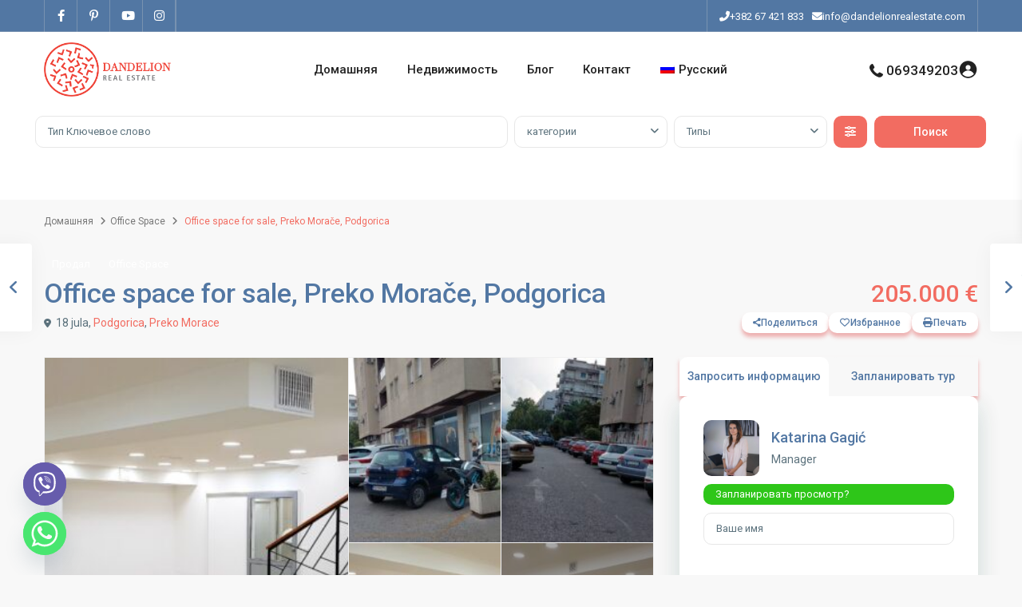

--- FILE ---
content_type: text/html; charset=UTF-8
request_url: https://dandelionrealestate.com/ru/property/office-space-for-sale-preko-morace-podgorica/
body_size: 50402
content:
<!DOCTYPE html>
<html dir="ltr" lang="ru-RU" prefix="og: https://ogp.me/ns#"   dir="ltr" >
<head>

    <meta charset="UTF-8" />
    <meta name="viewport" content="width=device-width, initial-scale=1,user-scalable=no">
    <link rel="pingback" href="https://dandelionrealestate.com/xmlrpc.php" />

    <title>Office space for sale, Preko Morače, Podgorica → Dandelion Real Estate</title>
	<style>img:is([sizes="auto" i], [sizes^="auto," i]) { contain-intrinsic-size: 3000px 1500px }</style>
	<link rel="alternate" hreflang="sr" href="https://dandelionrealestate.com/sr/property/office-space-for-sale-preko-morace-podgorica/" />
<link rel="alternate" hreflang="en" href="https://dandelionrealestate.com/property/office-space-for-sale-preko-morace-podgorica/" />
<link rel="alternate" hreflang="ru" href="https://dandelionrealestate.com/ru/property/office-space-for-sale-preko-morace-podgorica/" />
<link rel="alternate" hreflang="x-default" href="https://dandelionrealestate.com/property/office-space-for-sale-preko-morace-podgorica/" />

		<!-- All in One SEO 4.8.0 - aioseo.com -->
	<meta name="description" content="Office space of 120m2 for sale, 50m2 of which is on the ground floor and 70m2 in the subterrain. The building is air-conditioned and has 2 toilets. It is rented for one year." />
	<meta name="robots" content="max-image-preview:large" />
	<link rel="canonical" href="https://dandelionrealestate.com/property/office-space-for-sale-preko-morace-podgorica/" />
	<meta name="generator" content="All in One SEO (AIOSEO) 4.8.0" />
		<meta property="og:locale" content="ru_RU" />
		<meta property="og:site_name" content="Dandelion Real Estate → Переосмыслите дом в Черногории" />
		<meta property="og:type" content="article" />
		<meta property="og:title" content="Office space for sale, Preko Morače, Podgorica → Dandelion Real Estate" />
		<meta property="og:description" content="Office space of 120m2 for sale, 50m2 of which is on the ground floor and 70m2 in the subterrain. The building is air-conditioned and has 2 toilets. It is rented for one year." />
		<meta property="og:url" content="https://dandelionrealestate.com/property/office-space-for-sale-preko-morace-podgorica/" />
		<meta property="article:published_time" content="2023-07-28T07:25:20+00:00" />
		<meta property="article:modified_time" content="2023-11-06T13:55:09+00:00" />
		<meta property="article:publisher" content="https://www.facebook.com/DandelionRealEstate/" />
		<meta name="twitter:card" content="summary" />
		<meta name="twitter:title" content="Office space for sale, Preko Morače, Podgorica → Dandelion Real Estate" />
		<meta name="twitter:description" content="Office space of 120m2 for sale, 50m2 of which is on the ground floor and 70m2 in the subterrain. The building is air-conditioned and has 2 toilets. It is rented for one year." />
		<script type="application/ld+json" class="aioseo-schema">
			{"@context":"https:\/\/schema.org","@graph":[{"@type":"BreadcrumbList","@id":"https:\/\/dandelionrealestate.com\/ru\/property\/office-space-for-sale-preko-morace-podgorica\/#breadcrumblist","itemListElement":[{"@type":"ListItem","@id":"https:\/\/dandelionrealestate.com\/ru\/#listItem","position":1,"name":"\u0414\u043e\u043c\u0430\u0448\u043d\u044f\u044f","item":"https:\/\/dandelionrealestate.com\/ru\/","nextItem":{"@type":"ListItem","@id":"https:\/\/dandelionrealestate.com\/ru\/property\/office-space-for-sale-preko-morace-podgorica\/#listItem","name":"Office space for sale, Preko Mora\u010de, Podgorica"}},{"@type":"ListItem","@id":"https:\/\/dandelionrealestate.com\/ru\/property\/office-space-for-sale-preko-morace-podgorica\/#listItem","position":2,"name":"Office space for sale, Preko Mora\u010de, Podgorica","previousItem":{"@type":"ListItem","@id":"https:\/\/dandelionrealestate.com\/ru\/#listItem","name":"\u0414\u043e\u043c\u0430\u0448\u043d\u044f\u044f"}}]},{"@type":"Organization","@id":"https:\/\/dandelionrealestate.com\/ru\/#organization","name":"Dandelion Real Estate","description":"\u041f\u0435\u0440\u0435\u043e\u0441\u043c\u044b\u0441\u043b\u0438\u0442\u0435 \u0434\u043e\u043c \u0432 \u0427\u0435\u0440\u043d\u043e\u0433\u043e\u0440\u0438\u0438","url":"https:\/\/dandelionrealestate.com\/ru\/","telephone":"+38267421833","logo":{"@type":"ImageObject","url":"https:\/\/dandelionrealestate.com\/wp-content\/uploads\/2022\/02\/Dadelion-Real-Estate-POdgorica-logo-fire-red.png","@id":"https:\/\/dandelionrealestate.com\/ru\/property\/office-space-for-sale-preko-morace-podgorica\/#organizationLogo","width":235,"height":235,"caption":"Dadelion Real Estate POdgorica logo fire red"},"image":{"@id":"https:\/\/dandelionrealestate.com\/ru\/property\/office-space-for-sale-preko-morace-podgorica\/#organizationLogo"},"sameAs":["https:\/\/www.facebook.com\/DandelionRealEstate\/","https:\/\/www.instagram.com\/dandelionrealestate\/","https:\/\/www.youtube.com\/channel\/UCs9EQodGZOZt4cbFTC_CNIg"]},{"@type":"WebPage","@id":"https:\/\/dandelionrealestate.com\/ru\/property\/office-space-for-sale-preko-morace-podgorica\/#webpage","url":"https:\/\/dandelionrealestate.com\/ru\/property\/office-space-for-sale-preko-morace-podgorica\/","name":"Office space for sale, Preko Mora\u010de, Podgorica \u2192 Dandelion Real Estate","description":"Office space of 120m2 for sale, 50m2 of which is on the ground floor and 70m2 in the subterrain. The building is air-conditioned and has 2 toilets. It is rented for one year.","inLanguage":"ru-RU","isPartOf":{"@id":"https:\/\/dandelionrealestate.com\/ru\/#website"},"breadcrumb":{"@id":"https:\/\/dandelionrealestate.com\/ru\/property\/office-space-for-sale-preko-morace-podgorica\/#breadcrumblist"},"image":{"@type":"ImageObject","url":"https:\/\/dandelionrealestate.com\/wp-content\/uploads\/2023\/07\/poslovni-prostor-za-prodaju-7.jpg","@id":"https:\/\/dandelionrealestate.com\/ru\/property\/office-space-for-sale-preko-morace-podgorica\/#mainImage","width":1280,"height":622},"primaryImageOfPage":{"@id":"https:\/\/dandelionrealestate.com\/ru\/property\/office-space-for-sale-preko-morace-podgorica\/#mainImage"},"datePublished":"2023-07-28T09:25:20+02:00","dateModified":"2023-11-06T15:55:09+02:00"},{"@type":"WebSite","@id":"https:\/\/dandelionrealestate.com\/ru\/#website","url":"https:\/\/dandelionrealestate.com\/ru\/","name":"Dandelion Real Estate","description":"\u041f\u0435\u0440\u0435\u043e\u0441\u043c\u044b\u0441\u043b\u0438\u0442\u0435 \u0434\u043e\u043c \u0432 \u0427\u0435\u0440\u043d\u043e\u0433\u043e\u0440\u0438\u0438","inLanguage":"ru-RU","publisher":{"@id":"https:\/\/dandelionrealestate.com\/ru\/#organization"}}]}
		</script>
		<!-- All in One SEO -->

<link rel='dns-prefetch' href='//fonts.googleapis.com' />
<link rel='preconnect' href='https://fonts.gstatic.com' crossorigin />
<link rel="alternate" type="application/rss+xml" title="Dandelion Real Estate &raquo; Лента" href="https://dandelionrealestate.com/ru/feed/" />
<link rel="alternate" type="application/rss+xml" title="Dandelion Real Estate &raquo; Лента комментариев" href="https://dandelionrealestate.com/ru/comments/feed/" />
<link rel="alternate" type="application/rss+xml" title="Dandelion Real Estate &raquo; Лента комментариев к &laquo;Office space for sale, Preko Morače, Podgorica&raquo;" href="https://dandelionrealestate.com/ru/property/office-space-for-sale-preko-morace-podgorica/feed/" />
<script type="text/javascript">
/* <![CDATA[ */
window._wpemojiSettings = {"baseUrl":"https:\/\/s.w.org\/images\/core\/emoji\/16.0.1\/72x72\/","ext":".png","svgUrl":"https:\/\/s.w.org\/images\/core\/emoji\/16.0.1\/svg\/","svgExt":".svg","source":{"concatemoji":"https:\/\/dandelionrealestate.com\/wp-includes\/js\/wp-emoji-release.min.js?ver=6.8.3"}};
/*! This file is auto-generated */
!function(s,n){var o,i,e;function c(e){try{var t={supportTests:e,timestamp:(new Date).valueOf()};sessionStorage.setItem(o,JSON.stringify(t))}catch(e){}}function p(e,t,n){e.clearRect(0,0,e.canvas.width,e.canvas.height),e.fillText(t,0,0);var t=new Uint32Array(e.getImageData(0,0,e.canvas.width,e.canvas.height).data),a=(e.clearRect(0,0,e.canvas.width,e.canvas.height),e.fillText(n,0,0),new Uint32Array(e.getImageData(0,0,e.canvas.width,e.canvas.height).data));return t.every(function(e,t){return e===a[t]})}function u(e,t){e.clearRect(0,0,e.canvas.width,e.canvas.height),e.fillText(t,0,0);for(var n=e.getImageData(16,16,1,1),a=0;a<n.data.length;a++)if(0!==n.data[a])return!1;return!0}function f(e,t,n,a){switch(t){case"flag":return n(e,"\ud83c\udff3\ufe0f\u200d\u26a7\ufe0f","\ud83c\udff3\ufe0f\u200b\u26a7\ufe0f")?!1:!n(e,"\ud83c\udde8\ud83c\uddf6","\ud83c\udde8\u200b\ud83c\uddf6")&&!n(e,"\ud83c\udff4\udb40\udc67\udb40\udc62\udb40\udc65\udb40\udc6e\udb40\udc67\udb40\udc7f","\ud83c\udff4\u200b\udb40\udc67\u200b\udb40\udc62\u200b\udb40\udc65\u200b\udb40\udc6e\u200b\udb40\udc67\u200b\udb40\udc7f");case"emoji":return!a(e,"\ud83e\udedf")}return!1}function g(e,t,n,a){var r="undefined"!=typeof WorkerGlobalScope&&self instanceof WorkerGlobalScope?new OffscreenCanvas(300,150):s.createElement("canvas"),o=r.getContext("2d",{willReadFrequently:!0}),i=(o.textBaseline="top",o.font="600 32px Arial",{});return e.forEach(function(e){i[e]=t(o,e,n,a)}),i}function t(e){var t=s.createElement("script");t.src=e,t.defer=!0,s.head.appendChild(t)}"undefined"!=typeof Promise&&(o="wpEmojiSettingsSupports",i=["flag","emoji"],n.supports={everything:!0,everythingExceptFlag:!0},e=new Promise(function(e){s.addEventListener("DOMContentLoaded",e,{once:!0})}),new Promise(function(t){var n=function(){try{var e=JSON.parse(sessionStorage.getItem(o));if("object"==typeof e&&"number"==typeof e.timestamp&&(new Date).valueOf()<e.timestamp+604800&&"object"==typeof e.supportTests)return e.supportTests}catch(e){}return null}();if(!n){if("undefined"!=typeof Worker&&"undefined"!=typeof OffscreenCanvas&&"undefined"!=typeof URL&&URL.createObjectURL&&"undefined"!=typeof Blob)try{var e="postMessage("+g.toString()+"("+[JSON.stringify(i),f.toString(),p.toString(),u.toString()].join(",")+"));",a=new Blob([e],{type:"text/javascript"}),r=new Worker(URL.createObjectURL(a),{name:"wpTestEmojiSupports"});return void(r.onmessage=function(e){c(n=e.data),r.terminate(),t(n)})}catch(e){}c(n=g(i,f,p,u))}t(n)}).then(function(e){for(var t in e)n.supports[t]=e[t],n.supports.everything=n.supports.everything&&n.supports[t],"flag"!==t&&(n.supports.everythingExceptFlag=n.supports.everythingExceptFlag&&n.supports[t]);n.supports.everythingExceptFlag=n.supports.everythingExceptFlag&&!n.supports.flag,n.DOMReady=!1,n.readyCallback=function(){n.DOMReady=!0}}).then(function(){return e}).then(function(){var e;n.supports.everything||(n.readyCallback(),(e=n.source||{}).concatemoji?t(e.concatemoji):e.wpemoji&&e.twemoji&&(t(e.twemoji),t(e.wpemoji)))}))}((window,document),window._wpemojiSettings);
/* ]]> */
</script>
<style id='wp-emoji-styles-inline-css' type='text/css'>

	img.wp-smiley, img.emoji {
		display: inline !important;
		border: none !important;
		box-shadow: none !important;
		height: 1em !important;
		width: 1em !important;
		margin: 0 0.07em !important;
		vertical-align: -0.1em !important;
		background: none !important;
		padding: 0 !important;
	}
</style>
<link rel='stylesheet' id='wp-block-library-css' href='https://dandelionrealestate.com/wp-includes/css/dist/block-library/style.min.css?ver=6.8.3' type='text/css' media='all' />
<style id='classic-theme-styles-inline-css' type='text/css'>
/*! This file is auto-generated */
.wp-block-button__link{color:#fff;background-color:#32373c;border-radius:9999px;box-shadow:none;text-decoration:none;padding:calc(.667em + 2px) calc(1.333em + 2px);font-size:1.125em}.wp-block-file__button{background:#32373c;color:#fff;text-decoration:none}
</style>
<link rel='stylesheet' id='residence_latest_items-cgb-style-css-css' href='https://dandelionrealestate.com/wp-content/plugins/residence-gutenberg/dist/blocks.style.build.css?ver=6.8.3' type='text/css' media='all' />
<style id='global-styles-inline-css' type='text/css'>
:root{--wp--preset--aspect-ratio--square: 1;--wp--preset--aspect-ratio--4-3: 4/3;--wp--preset--aspect-ratio--3-4: 3/4;--wp--preset--aspect-ratio--3-2: 3/2;--wp--preset--aspect-ratio--2-3: 2/3;--wp--preset--aspect-ratio--16-9: 16/9;--wp--preset--aspect-ratio--9-16: 9/16;--wp--preset--color--black: #000000;--wp--preset--color--cyan-bluish-gray: #abb8c3;--wp--preset--color--white: #ffffff;--wp--preset--color--pale-pink: #f78da7;--wp--preset--color--vivid-red: #cf2e2e;--wp--preset--color--luminous-vivid-orange: #ff6900;--wp--preset--color--luminous-vivid-amber: #fcb900;--wp--preset--color--light-green-cyan: #7bdcb5;--wp--preset--color--vivid-green-cyan: #00d084;--wp--preset--color--pale-cyan-blue: #8ed1fc;--wp--preset--color--vivid-cyan-blue: #0693e3;--wp--preset--color--vivid-purple: #9b51e0;--wp--preset--gradient--vivid-cyan-blue-to-vivid-purple: linear-gradient(135deg,rgba(6,147,227,1) 0%,rgb(155,81,224) 100%);--wp--preset--gradient--light-green-cyan-to-vivid-green-cyan: linear-gradient(135deg,rgb(122,220,180) 0%,rgb(0,208,130) 100%);--wp--preset--gradient--luminous-vivid-amber-to-luminous-vivid-orange: linear-gradient(135deg,rgba(252,185,0,1) 0%,rgba(255,105,0,1) 100%);--wp--preset--gradient--luminous-vivid-orange-to-vivid-red: linear-gradient(135deg,rgba(255,105,0,1) 0%,rgb(207,46,46) 100%);--wp--preset--gradient--very-light-gray-to-cyan-bluish-gray: linear-gradient(135deg,rgb(238,238,238) 0%,rgb(169,184,195) 100%);--wp--preset--gradient--cool-to-warm-spectrum: linear-gradient(135deg,rgb(74,234,220) 0%,rgb(151,120,209) 20%,rgb(207,42,186) 40%,rgb(238,44,130) 60%,rgb(251,105,98) 80%,rgb(254,248,76) 100%);--wp--preset--gradient--blush-light-purple: linear-gradient(135deg,rgb(255,206,236) 0%,rgb(152,150,240) 100%);--wp--preset--gradient--blush-bordeaux: linear-gradient(135deg,rgb(254,205,165) 0%,rgb(254,45,45) 50%,rgb(107,0,62) 100%);--wp--preset--gradient--luminous-dusk: linear-gradient(135deg,rgb(255,203,112) 0%,rgb(199,81,192) 50%,rgb(65,88,208) 100%);--wp--preset--gradient--pale-ocean: linear-gradient(135deg,rgb(255,245,203) 0%,rgb(182,227,212) 50%,rgb(51,167,181) 100%);--wp--preset--gradient--electric-grass: linear-gradient(135deg,rgb(202,248,128) 0%,rgb(113,206,126) 100%);--wp--preset--gradient--midnight: linear-gradient(135deg,rgb(2,3,129) 0%,rgb(40,116,252) 100%);--wp--preset--font-size--small: 13px;--wp--preset--font-size--medium: 20px;--wp--preset--font-size--large: 36px;--wp--preset--font-size--x-large: 42px;--wp--preset--spacing--20: 0.44rem;--wp--preset--spacing--30: 0.67rem;--wp--preset--spacing--40: 1rem;--wp--preset--spacing--50: 1.5rem;--wp--preset--spacing--60: 2.25rem;--wp--preset--spacing--70: 3.38rem;--wp--preset--spacing--80: 5.06rem;--wp--preset--shadow--natural: 6px 6px 9px rgba(0, 0, 0, 0.2);--wp--preset--shadow--deep: 12px 12px 50px rgba(0, 0, 0, 0.4);--wp--preset--shadow--sharp: 6px 6px 0px rgba(0, 0, 0, 0.2);--wp--preset--shadow--outlined: 6px 6px 0px -3px rgba(255, 255, 255, 1), 6px 6px rgba(0, 0, 0, 1);--wp--preset--shadow--crisp: 6px 6px 0px rgba(0, 0, 0, 1);}:where(.is-layout-flex){gap: 0.5em;}:where(.is-layout-grid){gap: 0.5em;}body .is-layout-flex{display: flex;}.is-layout-flex{flex-wrap: wrap;align-items: center;}.is-layout-flex > :is(*, div){margin: 0;}body .is-layout-grid{display: grid;}.is-layout-grid > :is(*, div){margin: 0;}:where(.wp-block-columns.is-layout-flex){gap: 2em;}:where(.wp-block-columns.is-layout-grid){gap: 2em;}:where(.wp-block-post-template.is-layout-flex){gap: 1.25em;}:where(.wp-block-post-template.is-layout-grid){gap: 1.25em;}.has-black-color{color: var(--wp--preset--color--black) !important;}.has-cyan-bluish-gray-color{color: var(--wp--preset--color--cyan-bluish-gray) !important;}.has-white-color{color: var(--wp--preset--color--white) !important;}.has-pale-pink-color{color: var(--wp--preset--color--pale-pink) !important;}.has-vivid-red-color{color: var(--wp--preset--color--vivid-red) !important;}.has-luminous-vivid-orange-color{color: var(--wp--preset--color--luminous-vivid-orange) !important;}.has-luminous-vivid-amber-color{color: var(--wp--preset--color--luminous-vivid-amber) !important;}.has-light-green-cyan-color{color: var(--wp--preset--color--light-green-cyan) !important;}.has-vivid-green-cyan-color{color: var(--wp--preset--color--vivid-green-cyan) !important;}.has-pale-cyan-blue-color{color: var(--wp--preset--color--pale-cyan-blue) !important;}.has-vivid-cyan-blue-color{color: var(--wp--preset--color--vivid-cyan-blue) !important;}.has-vivid-purple-color{color: var(--wp--preset--color--vivid-purple) !important;}.has-black-background-color{background-color: var(--wp--preset--color--black) !important;}.has-cyan-bluish-gray-background-color{background-color: var(--wp--preset--color--cyan-bluish-gray) !important;}.has-white-background-color{background-color: var(--wp--preset--color--white) !important;}.has-pale-pink-background-color{background-color: var(--wp--preset--color--pale-pink) !important;}.has-vivid-red-background-color{background-color: var(--wp--preset--color--vivid-red) !important;}.has-luminous-vivid-orange-background-color{background-color: var(--wp--preset--color--luminous-vivid-orange) !important;}.has-luminous-vivid-amber-background-color{background-color: var(--wp--preset--color--luminous-vivid-amber) !important;}.has-light-green-cyan-background-color{background-color: var(--wp--preset--color--light-green-cyan) !important;}.has-vivid-green-cyan-background-color{background-color: var(--wp--preset--color--vivid-green-cyan) !important;}.has-pale-cyan-blue-background-color{background-color: var(--wp--preset--color--pale-cyan-blue) !important;}.has-vivid-cyan-blue-background-color{background-color: var(--wp--preset--color--vivid-cyan-blue) !important;}.has-vivid-purple-background-color{background-color: var(--wp--preset--color--vivid-purple) !important;}.has-black-border-color{border-color: var(--wp--preset--color--black) !important;}.has-cyan-bluish-gray-border-color{border-color: var(--wp--preset--color--cyan-bluish-gray) !important;}.has-white-border-color{border-color: var(--wp--preset--color--white) !important;}.has-pale-pink-border-color{border-color: var(--wp--preset--color--pale-pink) !important;}.has-vivid-red-border-color{border-color: var(--wp--preset--color--vivid-red) !important;}.has-luminous-vivid-orange-border-color{border-color: var(--wp--preset--color--luminous-vivid-orange) !important;}.has-luminous-vivid-amber-border-color{border-color: var(--wp--preset--color--luminous-vivid-amber) !important;}.has-light-green-cyan-border-color{border-color: var(--wp--preset--color--light-green-cyan) !important;}.has-vivid-green-cyan-border-color{border-color: var(--wp--preset--color--vivid-green-cyan) !important;}.has-pale-cyan-blue-border-color{border-color: var(--wp--preset--color--pale-cyan-blue) !important;}.has-vivid-cyan-blue-border-color{border-color: var(--wp--preset--color--vivid-cyan-blue) !important;}.has-vivid-purple-border-color{border-color: var(--wp--preset--color--vivid-purple) !important;}.has-vivid-cyan-blue-to-vivid-purple-gradient-background{background: var(--wp--preset--gradient--vivid-cyan-blue-to-vivid-purple) !important;}.has-light-green-cyan-to-vivid-green-cyan-gradient-background{background: var(--wp--preset--gradient--light-green-cyan-to-vivid-green-cyan) !important;}.has-luminous-vivid-amber-to-luminous-vivid-orange-gradient-background{background: var(--wp--preset--gradient--luminous-vivid-amber-to-luminous-vivid-orange) !important;}.has-luminous-vivid-orange-to-vivid-red-gradient-background{background: var(--wp--preset--gradient--luminous-vivid-orange-to-vivid-red) !important;}.has-very-light-gray-to-cyan-bluish-gray-gradient-background{background: var(--wp--preset--gradient--very-light-gray-to-cyan-bluish-gray) !important;}.has-cool-to-warm-spectrum-gradient-background{background: var(--wp--preset--gradient--cool-to-warm-spectrum) !important;}.has-blush-light-purple-gradient-background{background: var(--wp--preset--gradient--blush-light-purple) !important;}.has-blush-bordeaux-gradient-background{background: var(--wp--preset--gradient--blush-bordeaux) !important;}.has-luminous-dusk-gradient-background{background: var(--wp--preset--gradient--luminous-dusk) !important;}.has-pale-ocean-gradient-background{background: var(--wp--preset--gradient--pale-ocean) !important;}.has-electric-grass-gradient-background{background: var(--wp--preset--gradient--electric-grass) !important;}.has-midnight-gradient-background{background: var(--wp--preset--gradient--midnight) !important;}.has-small-font-size{font-size: var(--wp--preset--font-size--small) !important;}.has-medium-font-size{font-size: var(--wp--preset--font-size--medium) !important;}.has-large-font-size{font-size: var(--wp--preset--font-size--large) !important;}.has-x-large-font-size{font-size: var(--wp--preset--font-size--x-large) !important;}
:where(.wp-block-post-template.is-layout-flex){gap: 1.25em;}:where(.wp-block-post-template.is-layout-grid){gap: 1.25em;}
:where(.wp-block-columns.is-layout-flex){gap: 2em;}:where(.wp-block-columns.is-layout-grid){gap: 2em;}
:root :where(.wp-block-pullquote){font-size: 1.5em;line-height: 1.6;}
</style>
<link rel='stylesheet' id='chaty-front-css-css' href='https://dandelionrealestate.com/wp-content/plugins/chaty/css/chaty-front.min.css?ver=3.3.61730822563' type='text/css' media='all' />
<link rel='stylesheet' id='wpml-legacy-horizontal-list-0-css' href='//dandelionrealestate.com/wp-content/plugins/sitepress-multilingual-cms1/templates/language-switchers/legacy-list-horizontal/style.min.css?ver=1' type='text/css' media='all' />
<link rel='stylesheet' id='wpml-legacy-post-translations-0-css' href='//dandelionrealestate.com/wp-content/plugins/sitepress-multilingual-cms1/templates/language-switchers/legacy-post-translations/style.min.css?ver=1' type='text/css' media='all' />
<link rel='stylesheet' id='wpml-menu-item-0-css' href='//dandelionrealestate.com/wp-content/plugins/sitepress-multilingual-cms1/templates/language-switchers/menu-item/style.min.css?ver=1' type='text/css' media='all' />
<link rel='stylesheet' id='wpestate_style-css' href='https://dandelionrealestate.com/wp-content/themes/wpresidence/style.min.css?ver=5.0.7' type='text/css' media='all' />
<style id='wpestate_style-inline-css' type='text/css'>

        body::after{
            position:absolute;
            width:0;
            height:0;
            overflow:hidden;
            z-index:-1; // hide images
            content:url(https://dandelionrealestate.com/wp-content/uploads/2022/02/Dandelion-Nekretnine-Podgorica.jpeg);   // load images
            }
        }
</style>
<link rel='stylesheet' id='theme-main-css-css' href='https://dandelionrealestate.com/wp-content/themes/wpresidence/public/css/main.css?ver=6.8.3' type='text/css' media='all' />
<link rel='stylesheet' id='bootstrap-selectcss.min-css' href='https://dandelionrealestate.com/wp-content/themes/wpresidence/public/css/bootstrap-select.min.css?ver=5.0.7' type='text/css' media='all' />
<link rel='stylesheet' id='wpestate-roboto-css' href='https://fonts.googleapis.com/css?family=Roboto%3Awght%40300%2C400%2C500%2C700&#038;subset=latin%2Clatin-ext&#038;display=swap&#038;ver=6.8.3' type='text/css' media='all' />
<link rel='stylesheet' id='font-awesome6.4.2.min-css' href='https://dandelionrealestate.com/wp-content/themes/wpresidence/public/fontawesome/css/all.min.css?ver=6.8.3' type='text/css' media='all' />
<link rel='stylesheet' id='fontello-css' href='https://dandelionrealestate.com/wp-content/themes/wpresidence/css/fontello.min.css?ver=6.8.3' type='text/css' media='all' />
<link rel='stylesheet' id='jquery.ui.theme-css' href='https://dandelionrealestate.com/wp-content/themes/wpresidence/public/css/jquery-ui.min.css?ver=6.8.3' type='text/css' media='all' />
<link rel='stylesheet' id='wpestate_leaflet_css-css' href='https://dandelionrealestate.com/wp-content/themes/wpresidence/js/openstreet/leaflet.css?ver=5.0.7' type='text/css' media='all' />
<link rel='stylesheet' id='wpestate_leaflet_css_markerCluster-css' href='https://dandelionrealestate.com/wp-content/themes/wpresidence/js/openstreet/MarkerCluster.css?ver=5.0.7' type='text/css' media='all' />
<link rel='stylesheet' id='wpestate_leaflet_css_markerCluster_default-css' href='https://dandelionrealestate.com/wp-content/themes/wpresidence/js/openstreet/MarkerCluster.Default.css?ver=5.0.7' type='text/css' media='all' />
<link rel='stylesheet' id='bsf-Defaults-css' href='https://dandelionrealestate.com/wp-content/uploads/smile_fonts/Defaults/Defaults.css?ver=3.19.9' type='text/css' media='all' />
<link rel="preload" as="style" href="https://fonts.googleapis.com/css?family=Roboto:500&#038;display=swap&#038;ver=1747992318" /><link rel="stylesheet" href="https://fonts.googleapis.com/css?family=Roboto:500&#038;display=swap&#038;ver=1747992318" media="print" onload="this.media='all'"><noscript><link rel="stylesheet" href="https://fonts.googleapis.com/css?family=Roboto:500&#038;display=swap&#038;ver=1747992318" /></noscript><script type="text/javascript" src="https://dandelionrealestate.com/wp-includes/js/jquery/jquery.min.js?ver=3.7.1" id="jquery-core-js"></script>
<script type="text/javascript" src="https://dandelionrealestate.com/wp-includes/js/jquery/jquery-migrate.min.js?ver=3.4.1" id="jquery-migrate-js"></script>
<script type="text/javascript" id="wpml-cookie-js-extra">
/* <![CDATA[ */
var wpml_cookies = {"wp-wpml_current_language":{"value":"ru","expires":1,"path":"\/"}};
var wpml_cookies = {"wp-wpml_current_language":{"value":"en","expires":1,"path":"\/"}};
var wpml_cookies = {"wp-wpml_current_language":{"value":"ru","expires":1,"path":"\/"}};
var wpml_cookies = {"wp-wpml_current_language":{"value":"ru","expires":1,"path":"\/"}};
/* ]]> */
</script>
<script type="text/javascript" src="https://dandelionrealestate.com/wp-content/plugins/sitepress-multilingual-cms1/res/js/cookies/language-cookie.js?ver=4.5.12" id="wpml-cookie-js"></script>
<script type="text/javascript" src="https://dandelionrealestate.com/wp-content/themes/wpresidence/js/modernizr.custom.62456.js?ver=5.0.7" id="modernizr.custom.62456-js"></script>
<script></script><link rel="https://api.w.org/" href="https://dandelionrealestate.com/ru/wp-json/" /><link rel="alternate" title="JSON" type="application/json" href="https://dandelionrealestate.com/ru/wp-json/wp/v2/estate_property/76842" /><link rel="EditURI" type="application/rsd+xml" title="RSD" href="https://dandelionrealestate.com/xmlrpc.php?rsd" />
<meta name="generator" content="WordPress 6.8.3" />
<link rel='shortlink' href='https://dandelionrealestate.com/ru/?p=76842' />
<link rel="alternate" title="oEmbed (JSON)" type="application/json+oembed" href="https://dandelionrealestate.com/ru/wp-json/oembed/1.0/embed?url=https%3A%2F%2Fdandelionrealestate.com%2Fru%2Fproperty%2Foffice-space-for-sale-preko-morace-podgorica%2F" />
<link rel="alternate" title="oEmbed (XML)" type="text/xml+oembed" href="https://dandelionrealestate.com/ru/wp-json/oembed/1.0/embed?url=https%3A%2F%2Fdandelionrealestate.com%2Fru%2Fproperty%2Foffice-space-for-sale-preko-morace-podgorica%2F&#038;format=xml" />
<meta name="generator" content="WPML ver:4.5.12 stt:1,45,49;" />
<!-- start Simple Custom CSS and JS -->
<style type="text/css">
.single.single-estate_property .mylistings {
 display: none!important;
 }</style>
<!-- end Simple Custom CSS and JS -->
<!-- start Simple Custom CSS and JS -->
<style type="text/css">
.adv-search-3, .page-template-front_property_submit .navigation_container, .advanced_search_shortcode, .membership_package_product, .contact-wrapper, .developer_contact_wrapper, .agency_contact_wrapper, .property_reviews_wrapper, .agency_contact_container_wrapper, .agency_content_wrapper, .submit_property_front_wrapper, .directory_sidebar_wrapper, .places_wrapper_type_2, .featured_property, .agency_unit, #comments, .single-blog, #content_container .container_agent, .listing_wrapper .property_listing, .listing_wrapper .agent_unit, .tab-pane, .nav.nav-tabs, .agent_contanct_form, .agent_content, .wpestate_agent_details_wrapper, .wpestate_property_description, .multi_units_wrapper, .property-panel, #primary .widget-container, .user_role_unit, .testimonial-slider-container .testimonial-container.type_class_3, .estate_places_slider.slick-initialized.slick-slider, .google_map_shortcode_wrapper, .testimonial-container.type_class_1 .testimonial-text, .blog_unit, .agent_unit_featured, .featured_article {
box-shadow: 0 10px 31px 0 rgba(25, 80, 69, 0.09);
}
.blog_unit:hover, .property_listing:hover, .agency_unit:hover, .agent_unit:hover, .user_role_unit:hover {
box-shadow: 0 3px 23px 9px rgba(25, 80, 69, 0.15)!important;
}</style>
<!-- end Simple Custom CSS and JS -->
<!-- start Simple Custom CSS and JS -->
<style type="text/css">
/* Add your CSS code here.

For example:
.example {
    color: red;
}

For brushing up on your CSS knowledge, check out http://www.w3schools.com/css/css_syntax.asp

End of comment */ 

.form-control {
   
    margin-bottom: 50px;
}

.widget_latest_internal:hover img, .featured_widget_image:hover img, .property_listing:hover .listing-unit-img-wrapper img, .property_listing:hover .property_unit_custom_element.image img {
    opacity: 1 !important;
}</style>
<!-- end Simple Custom CSS and JS -->

        <meta property="og:image" content="https://dandelionrealestate.com/wp-content/uploads/2023/07/poslovni-prostor-za-prodaju-7.jpg"/>
        <meta property="og:image:secure_url" content="https://dandelionrealestate.com/wp-content/uploads/2023/07/poslovni-prostor-za-prodaju-7.jpg" />
        <meta property="og:description"  content=" Office space of 120m2 for sale, 50m2 of which is on the ground floor and 70m2 in the subterrain. The building is air-conditioned and has 2 toilets. It is rented for one year." />
    <style type='text/css'>:root{/* base variables START */--wp-estate-main-color-option: #f26c61;--wp-estate-second-color-option: #2ec619;/* base variables END *//* layout variables START *//* layout variables END *//* logo variables START *//* logo variables END *//* header variables START */--wp-estate-top-bar-back-option: #5277a3;--wp-estate-top-bar-font-option: #ffffff;--wp-estate-top-menu-hover-font-color-option: #f26c61;--wp-estate-top-menu-hover-back-font-color-option: #f26c61;--wp-estate-transparent-menu-hover-font-color-option: #f26c61;--wp-estate-menu-items-color-option: #777777;--wp-estate-menu-hover-font-color-option: #ffffff;--wp-estate-menu-hover-back-color-option: #f26c61;/* header variables END *//* mobile_header variables START */--wp-estate-mobile-header-background-color-option: #5277a3;--wp-estate-mobile-menu-hover-font-color-option: #f26c61;/* mobile_header variables END *//* search variables START */--wp-estate-adv-back-color-opacity-option: 0.25;--wp-estate-adv-font-color-option: #ffffff;--wp-estate-adv-search-font-color-option: #8593a9;/* search variables END *//* general variables START */--wp_estate_breadcrumbs_font_color-option: #777777;--wp_estate_link_color-option: #f26c61;--wp_estate_headings_color-option: #5277a3;/* general variables END *//* map variables START *//* map variables END *//* property_unit variables START */--wp-estate-property-unit-color-option: #ffffff;--wp-estate-card-details-font-awsome-size-option: 13px;--wp-estate-card-details-image_icon-size-option: 17px;--wp-estate-card-details-font-family-option: Roboto;--wp-estate-card-details-font-size-option: 14px;--wp-estate-card-details-line-height-option: 14px;--wp-estate-card-details-font-weight-option: 500;--wp-estate-card-details-alignment-option: fill;--wp-estate-card-details-image-position-option: left;--wp-estate-card-details-gap-option: px;/* property_unit variables END *//* widgets variables START *//* widgets variables END *//* footer variables START */--wp-estate-footer-back-color-option: #333333;--wp-estate-footer-copy-back-color-option: #333333;/* footer variables END *//* content_area_padding variables START *//* content_area_padding variables END *//* property_unit_padding variables START *//* property_unit_padding variables END *//* widget_padding variables START *//* widget_padding variables END *//* borders_and_units variables START */--wp-estate-border-radius-corner-option: 10px;/* borders_and_units variables END *//* min_heights variables START *//* min_heights variables END *//* dashboard_colors variables START */--wp-estate-user-dashboard-menu-color-hover-option: #f26c61;/* dashboard_colors variables END *//* typography variables START *//* typography variables END *//* others variables START */--wp-estate-cssbox-shadow-option: 0 5px 5px rgba(234, 151, 151, 0.74);--wp-estate-float-form-top-option: 70%;--wp-estate-float-form-top-tax-option: 70%;/* others variables END */}.home #search_wrapper.with_search_form_float {width: 1100px;}@media only screen and (min-width: 992px){.home #search_wrapper {display: inherit!important;}}@media only screen and (min-width: 1024px){.search_wr_6.with_search_form_float .adv6-holder .nav-tabs {top: -60px;}.home .heading_over_image_wrapper {top: 40%;}}.london_agent .agent_unit{min-height: 400px;padding-bottom: 15px;box-shadow: 0 10px 31px 0 rgba(7,152,255,0.09);}.places_wrapper_type_2 h4 a {font-size: 22px;}.wpestate_header_image {background-position: center 190%;}.heading_over_image {font-weight: 700;text-shadow:none;font-size: 55px;}border:active {background-color: #e9a081!important;}</style><meta name="generator" content="Elementor 3.27.6; features: additional_custom_breakpoints; settings: css_print_method-external, google_font-enabled, font_display-auto">
<style type="text/css">.recentcomments a{display:inline !important;padding:0 !important;margin:0 !important;}</style>			<style>
				.e-con.e-parent:nth-of-type(n+4):not(.e-lazyloaded):not(.e-no-lazyload),
				.e-con.e-parent:nth-of-type(n+4):not(.e-lazyloaded):not(.e-no-lazyload) * {
					background-image: none !important;
				}
				@media screen and (max-height: 1024px) {
					.e-con.e-parent:nth-of-type(n+3):not(.e-lazyloaded):not(.e-no-lazyload),
					.e-con.e-parent:nth-of-type(n+3):not(.e-lazyloaded):not(.e-no-lazyload) * {
						background-image: none !important;
					}
				}
				@media screen and (max-height: 640px) {
					.e-con.e-parent:nth-of-type(n+2):not(.e-lazyloaded):not(.e-no-lazyload),
					.e-con.e-parent:nth-of-type(n+2):not(.e-lazyloaded):not(.e-no-lazyload) * {
						background-image: none !important;
					}
				}
			</style>
			<meta name="generator" content="Powered by WPBakery Page Builder - drag and drop page builder for WordPress."/>
<meta name="generator" content="Redux 4.5.3.1" /><link rel="icon" href="https://dandelionrealestate.com/wp-content/uploads/2022/02/Dadelion-Real-Estate-POdgorica-logo-fire-red-36x36.png" sizes="32x32" />
<link rel="icon" href="https://dandelionrealestate.com/wp-content/uploads/2022/02/Dadelion-Real-Estate-POdgorica-logo-fire-red.png" sizes="192x192" />
<link rel="apple-touch-icon" href="https://dandelionrealestate.com/wp-content/uploads/2022/02/Dadelion-Real-Estate-POdgorica-logo-fire-red.png" />
<meta name="msapplication-TileImage" content="https://dandelionrealestate.com/wp-content/uploads/2022/02/Dadelion-Real-Estate-POdgorica-logo-fire-red.png" />
		<style type="text/css" id="wp-custom-css">
			.action_tag_wrapper.Sales{
background-color: #2ec619;
}
.action_tag_wrapper.Sold{
background-color: #000000;
}
.action_tag_wrapper.Rentals{
background-color: #2ec619;
}
.action_tag_wrapper.Rented{
background-color: #000000;
}
.action_tag_wrapper.Prodaja{
background-color: #2ec619;
}
.action_tag_wrapper.Prodato{
background-color: #000000;
}
.action_tag_wrapper.Izdavanje{
background-color: #2ec619;
}
.action_tag_wrapper.Izdato{
background-color: #000000;
}
.action_tag_wrapper.Продажи{
background-color: #2ec619;
}
.action_tag_wrapper.Продал{
background-color: #000000;
}
.action_tag_wrapper.Аренда{
background-color: #2ec619;
}
.action_tag_wrapper.Арендовано{
background-color: #000000;
}
		</style>
		<noscript><style> .wpb_animate_when_almost_visible { opacity: 1; }</style></noscript></head>

<body class="wp-singular estate_property-template-default single single-estate_property postid-76842 wp-theme-wpresidence  wpresidece_has_top_bar   wpresidence_boxed_header  wpresidence_header_logo_align_center wpresidence_header_menu_type1_align_center wpresidence_header_menu_type3_4_text_align_left wpb-js-composer js-comp-ver-8.0.1 vc_responsive elementor-default elementor-kit-26">

<!-- Mobile wrapper container -->
<div class="mobilewrapper" id="mobilewrapper_links">
    <div class="snap-drawers">
        <!-- Left Sidebar for mobile menu -->
        <div class="snap-drawer snap-drawer-left">
            <div class="mobilemenu-close"><i class="fas fa-times"></i></div>
             <div class="header_phone">
            <svg xmlns="http://www.w3.org/2000/svg" xmlns:xlink="http://www.w3.org/1999/xlink" xml:space="preserve" version="1.1" style="shape-rendering:geometricPrecision;text-rendering:geometricPrecision;image-rendering:optimizeQuality;" viewBox="0 0 295.64 369.5375" x="0px" y="0px" fill-rule="evenodd" clip-rule="evenodd"><defs></defs><g><path class="fil0" d="M231.99 189.12c18.12,10.07 36.25,20.14 54.37,30.21 7.8,4.33 11.22,13.52 8.15,21.9 -15.59,42.59 -61.25,65.07 -104.21,49.39 -87.97,-32.11 -153.18,-97.32 -185.29,-185.29 -15.68,-42.96 6.8,-88.62 49.39,-104.21 8.38,-3.07 17.57,0.35 21.91,8.15 10.06,18.12 20.13,36.25 30.2,54.37 4.72,8.5 3.61,18.59 -2.85,25.85 -8.46,9.52 -16.92,19.04 -25.38,28.55 18.06,43.98 55.33,81.25 99.31,99.31 9.51,-8.46 19.03,-16.92 28.55,-25.38 7.27,-6.46 17.35,-7.57 25.85,-2.85z"/></g></svg>
            <a href="tel:069349203" >069349203</a>
        </div><ul id="menu-main-menu" class="mobilex-menu"><li id="menu-item-64337" class="menu-item menu-item-type-post_type menu-item-object-page menu-item-home menu-item-64337"><a href="https://dandelionrealestate.com/ru/">Домашняя</a></li>
<li id="menu-item-64353" class="menu-item menu-item-type-post_type menu-item-object-page menu-item-64353"><a href="https://dandelionrealestate.com/ru/properties/">Недвижимость</a></li>
<li id="menu-item-64357" class="menu-item menu-item-type-post_type menu-item-object-page menu-item-64357"><a href="https://dandelionrealestate.com/ru/blog/">Блог</a></li>
<li id="menu-item-64360" class="menu-item menu-item-type-post_type menu-item-object-page menu-item-64360"><a href="https://dandelionrealestate.com/ru/contact-us/">Контакт</a></li>
<li id="menu-item-wpml-ls-70-ru" class="menu-item wpml-ls-slot-70 wpml-ls-item wpml-ls-item-ru wpml-ls-current-language wpml-ls-menu-item wpml-ls-last-item menu-item-type-wpml_ls_menu_item menu-item-object-wpml_ls_menu_item menu-item-has-children menu-item-wpml-ls-70-ru"><a href="https://dandelionrealestate.com/ru/property/office-space-for-sale-preko-morace-podgorica/" title="Русский"><img
            class="wpml-ls-flag"
            src="https://dandelionrealestate.com/wp-content/plugins/sitepress-multilingual-cms1/res/flags/ru.png"
            alt=""
            
            
    /><span class="wpml-ls-display">Русский</span></a>
<ul class="sub-menu">
	<li id="menu-item-wpml-ls-70-sr" class="menu-item wpml-ls-slot-70 wpml-ls-item wpml-ls-item-sr wpml-ls-menu-item wpml-ls-first-item menu-item-type-wpml_ls_menu_item menu-item-object-wpml_ls_menu_item menu-item-wpml-ls-70-sr"><a href="https://dandelionrealestate.com/sr/property/office-space-for-sale-preko-morace-podgorica/" title="Сербский"><img
            class="wpml-ls-flag"
            src="https://dandelionrealestate.com/wp-content/uploads/flags/srp_me.gif"
            alt=""
            
            
    /><span class="wpml-ls-display">Сербский</span></a></li>
	<li id="menu-item-wpml-ls-70-en" class="menu-item wpml-ls-slot-70 wpml-ls-item wpml-ls-item-en wpml-ls-menu-item menu-item-type-wpml_ls_menu_item menu-item-object-wpml_ls_menu_item menu-item-wpml-ls-70-en"><a href="https://dandelionrealestate.com/property/office-space-for-sale-preko-morace-podgorica/" title="Английский"><img
            class="wpml-ls-flag"
            src="https://dandelionrealestate.com/wp-content/plugins/sitepress-multilingual-cms1/res/flags/en.png"
            alt=""
            
            
    /><span class="wpml-ls-display">Английский</span></a></li>
</ul>
</li>
</ul>        </div>
    </div>
</div>


<!-- User mobile wrapper container -->
<div class="mobilewrapper-user" id="mobilewrapperuser">
    <div class="snap-drawers">
        <!-- Right Sidebar for user mobile menu -->
        <div class="snap-drawer snap-drawer-right">
            <div class="mobilemenu-close-user"><i class="fas fa-times"></i></div>

            <div class="login_form wpestate_login_form_wrapper">
    <div class="login_register_div_title">Войдите в свой аккаунт</div>
    <div class="loginalert login_register_message_area" ></div>
    <input type="text" class="form-control wpestate_login_form_username" name="log"  placeholder="Имя пользователя"/>

    <div class="password_holder">
        <input type="password" class="form-control wpestate_login_form_password " name="pwd" placeholder="Пароль"/>
        <i class="far fa-eye-slash show_hide_password"></i>
    </div>
    <input type="hidden" name="loginpop" class="loginpop" value="0">
    <input type="hidden" class="wpestate_login_form_security" name="security-login-topbar" 
            value="d21e869dfb">
    <button class="wpresidence_button wpestate_login_submit_button" >Войти</button>
        <input type="hidden" class="wpestate_social_login_nonce" value="4e6ad3080d">

    
        

    </div><div class="login_form wpestate_register_form_wrapper" >
    <div class="login_register_div_title">Создать аккаунт</div>
    <div class="loginalert wpestate_register_message_area"></div>
    
    <input type="text" name="user_login_register"  class="form-control wpestate_register_form_usenmame" placeholder="Имя пользователя"/>
    <input type="email" name="user_email_register" class="form-control wpestate_register_form_email" placeholder="E-mail" />

            <div class="password_holder">
            <input type="password" name="user_password"  class="form-control wpestate_register_form_password" placeholder="Пароль"/>
            <i class="far fa-eye-slash show_hide_password"></i>
        </div>
        <div class="password_holder">
            <input type="password" name="user_password_retype"  class="form-control wpestate_register_form_password_retype" placeholder="Повторите ввод пароля"/>
            <i class="far fa-eye-slash show_hide_password"></i>
        </div>
    
    
    <div class="wpestate_register_form_agree_terms_label_wrapper">
        <input type="checkbox" name="terms" class="wpestate_register_form_agree_terms " />
        <label class="wpestate_register_form_agree_terms_label" for="user_terms_register_topbar">
            я согласен с<a href="https://dandelionrealestate.com/ru/terms-of-user/" target="_blank" class="wpestate_register_form_agree_terms_link">условия и условия</a>        </label>
    </div>

    
    <input type="hidden" class="wpestate_register_form_security" name="security-register-topbar" value="a4c69eb05b">
    <button class="wpresidence_button wpestate_register_submit_button">регистр</button>
</div><div class="login_form wpestate_forgot_form_wrapper ">
    <div class="login_register_div_title">Сброс пароля</div>
    <div class="loginalert login_register_message_area" ></div>

    <input type="email" class="form-control wpestate_forgot_form_email " name="forgot_email" placeholder="Введите ваш адрес электронной почты" size="20" />
  
    <input type="hidden" id="security-forgot-topbar" name="security-forgot-topbar" value="ca7685d128" /><input type="hidden" name="_wp_http_referer" value="/ru/property/office-space-for-sale-preko-morace-podgorica/" />

    <input type="hidden" class="wpestate_forgot_form_security" name="security-login-topbar" 
            value="c90a58dabe">

    
    <input type="hidden" class="wpestate_auth_postid" value="76842">
    <button class="wpresidence_button wpestate_forgot_password_submit_button" name="forgot">Сброс пароля</button>
</div><div class="login_modal_control">
    <a href="#" class="wpestate_login_form_switch_login">Back to login</a>
    <a href="#" class="wpestate_login_form_switch_register">Зарегистрируйтесь здесь!</a>
    <a href="#" class="wpestate_login_form_switch_forgot">Forgot password?</a>


    <input type="hidden" name="loginpop" class="loginpop" value="0">
</div>        </div>
    </div>
</div>



<div class="website-wrapper wpresidence_wrapper_for_header_type1  wide " id="all_wrapper" >

  
  <div class="container-fluid px-0 wpresidence_main_wrapper_class  wide  has_header_type1 ">

    


    
      

        
<div class="top_bar_wrapper d-none d-xl-block w-100 topbar_show_mobile_no transparent_border_topbar ">

    <div class="top_bar d-flex w-100 px-5 justify-content-between align-items-center">      
                
                            <div class="left-top-widet">
                    <ul class="xoxo">
                        <li id="social_widget_top-1" class="widget-container social_sidebar"><div class="wpresidence_elementor_social_sidebar_internal social_sidebar_internal"><a href="https://www.facebook.com/DandelionRealEstate/" target="_blank" aria-label="facebook" ><i class="fab fa-facebook-f"></i></a><a href="https://www.pinterest.com/dandelionrealestate/" target="_blank" aria-label="pinterest" ><i class="fab fa-pinterest-p  fa-fw"></i></a><a href="https://www.youtube.com/channel/UCs9EQodGZOZt4cbFTC_CNIg" target="_blank" aria-label="youtube" ><i class="fab fa-youtube  fa-fw"></i></a><a href="https://www.instagram.com/dandelionrealestate/" target="_blank" aria-label="instagram" ><i class="fab fa-instagram  fa-fw"></i></a></div></li>                    </ul>    
                </div> 
            
                            <div class="right-top-widet">
                    <ul class="xoxo">
                        <li id="custom_html-1" class="widget_text widget-container widget_custom_html"><div class="textwidget custom-html-widget"><i class="fas fa-phone-alt"></i> <span style="margin-right: 10px;"><a href="https://api.whatsapp.com/send?phone=+38267421833">+382 67 421 833</a></span> <i class="fas fa-envelope"></i> <a href="/cdn-cgi/l/email-protection#137a7d757c5377727d77767f7a7c7d6176727f7660677267763d707c7e"><span class="__cf_email__" data-cfemail="d1b8bfb7be91b5b0bfb5b4bdb8bebfa3b4b0bdb4a2a5b0a5b4ffb2bebc">[email&#160;protected]</span></a>

</div></li>                    </ul>
                </div> 
                    
            </div>    
</div>

 
        
        <div class="mobile_header exclude-rtl d-xl-none mobile_header_sticky_no">
    <div class="mobile-trigger exclude-rtl"><i class="fas fa-bars"></i></div>
    <div class="mobile-logo">
        <a href="https://dandelionrealestate.com/ru/">
        <img src="https://dandelionrealestate.com/wp-content/uploads/2022/02/output-onlinepngtoolsdads.png" class="img-responsive retina_ready" alt="mobile logo"/>        </a> 
    </div>  
    
            <div class="mobile-trigger-user">
            <i class="fas fa-user-circle"></i>        </div>
    </div>


                
        <!-- Master header div with dynamic classes -->
        <div class="master_header d-none d-xl-block d-flex   wide ">
         
  
            
            <!-- Header wrapper with dynamic classes and Bootstrap flex classes -->
            <header class="header_wrapper d-flex w-100  header_type1 hover_type_6 no_property_submit ">
                
                                
                <div class="header_wrapper_inside mx-5 py-0 d-flex w-100 flex-wrap align-items-center justify-content-between "
        data-logo="https://dandelionrealestate.com/wp-content/uploads/2022/02/DADNELION-LOGO-Official-Xxxxx-ORANGE-WEB-2.png"
        data-sticky-logo="https://dandelionrealestate.com/wp-content/uploads/2022/02/Dadelion-Real-Estate-POdgorica-logo-fire-red.png">
        <div class="logo " >
            <a href="https://dandelionrealestate.com/ru/"><img id="logo_image" src="https://dandelionrealestate.com/wp-content/uploads/2022/02/DADNELION-LOGO-Official-Xxxxx-ORANGE-WEB-2.png" class="img-responsive retina_ready" alt="логотип компании"/></a></div>       <nav class="wpresidence-navigation-menu   px-5 py-0 navbar navbar-expand-lg"><div class="menu-mega-menu-updated-container"><ul id="menu-main-menu-rus" class="menu"><li id="menu-item-64337" class="menu-item menu-item-type-post_type menu-item-object-page menu-item-home no-megamenu   "><a class="menu-item-link"  href="https://dandelionrealestate.com/ru/">Домашняя</a></li>
<li id="menu-item-64353" class="menu-item menu-item-type-post_type menu-item-object-page no-megamenu   "><a class="menu-item-link"  href="https://dandelionrealestate.com/ru/properties/">Недвижимость</a></li>
<li id="menu-item-64357" class="menu-item menu-item-type-post_type menu-item-object-page no-megamenu   "><a class="menu-item-link"  href="https://dandelionrealestate.com/ru/blog/">Блог</a></li>
<li id="menu-item-64360" class="menu-item menu-item-type-post_type menu-item-object-page no-megamenu   "><a class="menu-item-link"  href="https://dandelionrealestate.com/ru/contact-us/">Контакт</a></li>
<li id="menu-item-wpml-ls-70-ru" class="menu-item wpml-ls-slot-70 wpml-ls-item wpml-ls-item-ru wpml-ls-current-language wpml-ls-menu-item wpml-ls-last-item menu-item-type-wpml_ls_menu_item menu-item-object-wpml_ls_menu_item menu-item-has-children no-megamenu   "><a class="menu-item-link"  href="https://dandelionrealestate.com/ru/property/office-space-for-sale-preko-morace-podgorica/"><img
            class="wpml-ls-flag"
            src="https://dandelionrealestate.com/wp-content/plugins/sitepress-multilingual-cms1/res/flags/ru.png"
            alt=""
            
            
    /><span class="wpml-ls-display">Русский</span></a>
<ul style="" class="  sub-menu ">
	<li id="menu-item-wpml-ls-70-sr" class="menu-item wpml-ls-slot-70 wpml-ls-item wpml-ls-item-sr wpml-ls-menu-item wpml-ls-first-item menu-item-type-wpml_ls_menu_item menu-item-object-wpml_ls_menu_item   "><a class="menu-item-link"  href="https://dandelionrealestate.com/sr/property/office-space-for-sale-preko-morace-podgorica/"><img
            class="wpml-ls-flag"
            src="https://dandelionrealestate.com/wp-content/uploads/flags/srp_me.gif"
            alt=""
            
            
    /><span class="wpml-ls-display">Сербский</span></a></li>
	<li id="menu-item-wpml-ls-70-en" class="menu-item wpml-ls-slot-70 wpml-ls-item wpml-ls-item-en wpml-ls-menu-item menu-item-type-wpml_ls_menu_item menu-item-object-wpml_ls_menu_item   "><a class="menu-item-link"  href="https://dandelionrealestate.com/property/office-space-for-sale-preko-morace-podgorica/"><img
            class="wpml-ls-flag"
            src="https://dandelionrealestate.com/wp-content/plugins/sitepress-multilingual-cms1/res/flags/en.png"
            alt=""
            
            
    /><span class="wpml-ls-display">Английский</span></a></li>
</ul>
</li>
</ul></div></nav>       
                <div class="user_menu_wrapper">          
            
<!-- User menu container with dynamic classes based on login status -->
<div class="user_menu d-flex align-items-center user_not_loged wpestate-align-self-center wpestate-text-end" id="user_menu_u">
     <div class="header_phone">
            <svg xmlns="http://www.w3.org/2000/svg" xmlns:xlink="http://www.w3.org/1999/xlink" xml:space="preserve" version="1.1" style="shape-rendering:geometricPrecision;text-rendering:geometricPrecision;image-rendering:optimizeQuality;" viewBox="0 0 295.64 369.5375" x="0px" y="0px" fill-rule="evenodd" clip-rule="evenodd"><defs></defs><g><path class="fil0" d="M231.99 189.12c18.12,10.07 36.25,20.14 54.37,30.21 7.8,4.33 11.22,13.52 8.15,21.9 -15.59,42.59 -61.25,65.07 -104.21,49.39 -87.97,-32.11 -153.18,-97.32 -185.29,-185.29 -15.68,-42.96 6.8,-88.62 49.39,-104.21 8.38,-3.07 17.57,0.35 21.91,8.15 10.06,18.12 20.13,36.25 30.2,54.37 4.72,8.5 3.61,18.59 -2.85,25.85 -8.46,9.52 -16.92,19.04 -25.38,28.55 18.06,43.98 55.33,81.25 99.31,99.31 9.51,-8.46 19.03,-16.92 28.55,-25.38 7.27,-6.46 17.35,-7.57 25.85,-2.85z"/></g></svg>
            <a href="tel:069349203" >069349203</a>
        </div>            <!-- User icon for non-logged-in users -->
            <div class="submit_action">
                <svg xmlns="http://www.w3.org/2000/svg" xmlns:xlink="http://www.w3.org/1999/xlink" version="1.1" x="0px" y="0px" viewBox="0 0 100 125" enable-background="new 0 0 100 100" xml:space="preserve"><g><path d="M50,5C25.2,5,5,25.1,5,50s20.2,45,45,45s45-20.1,45-45S74.8,5,50,5z M50,26.5c7.2,0,13.1,5.9,13.1,13.1   c0,7.2-5.9,13.1-13.1,13.1s-13.1-5.9-13.1-13.1C36.9,32.4,42.8,26.5,50,26.5z M50,87.9c-12.2,0-23.1-5.8-30.1-14.8   c5.7-10.7,17.1-18,30.1-18s24.4,7.3,30.1,18C73.2,82.1,62.2,87.9,50,87.9z"/></g></svg>          
            </div>
            <!-- Menu toggle for non-logged-in users -->
          
            </div>

        </div>
</div>   
                
                            </header>
            
                   </div>
  
                
        <div class="wpestate_top_property_navigation"><a class="wpestate_top_property_navigation_link" href="#single-overview-section">Overview</a><a class="wpestate_top_property_navigation_link" href="#wpestate_property_description_section">Opis</a><a class="wpestate_top_property_navigation_link" href="#accordion_property_address">Adresa</a><a class="wpestate_top_property_navigation_link" href="#accordion_property_details">Detalji</a><a class="wpestate_top_property_navigation_link" href="#accordion_features_details">Karakteristike</a><a class="wpestate_top_property_navigation_link" href="#accordion_property_details_map">Map</a><a class="wpestate_top_property_navigation_link" href="#accordion_property_walkscore">Walkscore</a><a class="wpestate_top_property_navigation_link" href="#accordion_property_near_by">What&#039;s Nearby</a><a class="wpestate_top_property_navigation_link" href="#accordion_property_page_views">Page Views Statistics</a><a class="wpestate_top_property_navigation_link" href="#accordion_property_schedule_tour">Schedule Tour</a><a class="wpestate_top_property_navigation_link" href="#wpestate_single_agent_details_wrapper">Agent</a><a class="wpestate_top_property_navigation_link" href="#property_other_agents">Other Agents</a><a class="wpestate_top_property_navigation_link" href="#property_reviews_area">Property Reviews</a><a class="wpestate_top_property_navigation_link" href="#property_similar_listings">Similar Listings</a></div><script data-cfasync="false" src="/cdn-cgi/scripts/5c5dd728/cloudflare-static/email-decode.min.js"></script><script type="text/javascript">
                //<![CDATA[
                    jQuery(document).ready(function(){
                        wpestate_property_sticky();
                    });
                //]]>
                </script>            <div id="search_wrapper" class="search_wrapper d-none d-xl-block with_search_on_start without_search_form_float   search_wr_11" 
                  
                 data-postid="76842">
                
                <div class="search_wrapper_color"></div>
<div class="adv-search-1  adv_extended_class" id="adv-search-1" >

    <form role="search" method="get" class="row gx-2"    action="https://dandelionrealestate.com/ru/advanced-search/" >
        <input type='hidden' name='lang' value='ru' />
        <div class="col-md-6">
            <input type="text" id="keyword_search" class="form-control" name="keyword_search"  placeholder="Тип Ключевое слово" value="">
        </div>

        <div class="col-md-2">
        <div class="dropdown  bbrb категории wpresidence_dropdown ">
            <button data-toggle="dropdown" id="adv_categ" 
                class="btn dropdown-toggle  filter_menu_trigger  "
                type="button" data-bs-toggle="dropdown" aria-expanded="false"
                data-value="all">категории</button> <input type="hidden" name="filter_search_type[]" value="">
            <ul id="categlist" class="dropdown-menu filter_menu" role="menu" aria-labelledby="adv_categ">
                <li role="presentation" data-value="all">категории</li><li role="presentation" data-value="buildings-and-hotels-ru">Buildings And Hotels</li><li role="presentation" data-value="duplexes-ru">Duplexes</li><li role="presentation" data-value="industrial-ru">Industrial</li><li role="presentation" data-value="land-ru">Land</li><li role="presentation" data-value="offices-ru">Office Space</li><li role="presentation" data-value="restaurant-cafe-bakery-fastfood">Restaurant/Cafe/Bakery/FastFood</li><li role="presentation" data-value="retail">Retail</li><li role="presentation" data-value="village_houses_and_holliday_homes-ru">Village Houses And Holliday Homes</li><li role="presentation" data-value="villas-ru">Villas</li><li role="presentation" data-value="%d0%b0%d0%bf%d0%b0%d1%80%d1%82%d0%b0%d0%bc%d0%b5%d0%bd%d1%82%d1%8b">Апартаменты</li><li role="presentation" data-value="%d0%b4%d0%be%d0%bc%d0%b0">Дома</li>
            </ul>
        </div></div>
        
        <div class="col-md-2">
        <div class="dropdown  bbrb Типы wpresidence_dropdown ">
            <button data-toggle="dropdown" id="adv_actions" 
                class="btn dropdown-toggle  filter_menu_trigger  "
                type="button" data-bs-toggle="dropdown" aria-expanded="false"
                data-value="all">Типы</button> <input type="hidden" name="filter_search_action[]" value="">
            <ul id="actionslist" class="dropdown-menu filter_menu" role="menu" aria-labelledby="adv_actions">
                 <li role="presentation" data-value="all">Типы</li><li role="presentation" data-value="exchange-ru">Exchange</li><li role="presentation" data-value="short-term">Short-term</li><li role="presentation" data-value="%d0%b0%d1%80%d0%b5%d0%bd%d0%b4%d0%b0">Аренда</li><li role="presentation" data-value="%d0%b0%d1%80%d0%b5%d0%bd%d0%b4%d0%be%d0%b2%d0%b0%d0%bd%d0%be">Арендовано</li><li role="presentation" data-value="%d0%bf%d1%80%d0%be%d0%b4%d0%b0%d0%b6%d0%b8">Продажи</li><li role="presentation" data-value="%d0%bf%d1%80%d0%be%d0%b4%d0%b0%d0%bb">Продал</li>
            </ul>
        </div></div>
        <div class="col-md-2">
            <div class="adv_handler"><i class="fas fa-sliders-h" aria-hidden="true"></i></div>
            <input name="submit" type="submit" class="wpresidence_button" id="advanced_submit_11" value="Поиск">
        </div>

        <input type="hidden" name="is11" value="11">

        <div class="adv_search_hidden_fields row gx-2 gy-2 ">

            <div class="col-md-3 wpestate_location"><div class="adv_locations_search_component_wrapper">
    <input type="text" id="adv_location_" class="form-control adv_locations_search" name="adv_location"  placeholder="Введите адрес, штат, город, район или почтовый индекс" value=""><script type="text/javascript">    //<![CDATA[
        jQuery(document).ready(function(){
            var availableTagsData = [{"category":"\u0413\u043e\u0440\u043e\u0434","labelcategory":"city","label":"all","value":"all"},{"category":"\u0413\u043e\u0440\u043e\u0434","labelcategory":"city","label":"Sutomore","value":"Sutomore"},{"category":"\u0413\u043e\u0440\u043e\u0434","labelcategory":"city","label":"Niksic","value":"Niksic"},{"category":"\u0413\u043e\u0440\u043e\u0434","labelcategory":"city","label":"Be\u010di\u0107i","value":"Be\u010di\u0107i"},{"category":"\u0413\u043e\u0440\u043e\u0434","labelcategory":"city","label":"Zabljak","value":"Zabljak"},{"category":"\u0413\u043e\u0440\u043e\u0434","labelcategory":"city","label":"Kotor","value":"Kotor"},{"category":"\u0413\u043e\u0440\u043e\u0434","labelcategory":"city","label":"Ulcinj","value":"Ulcinj"},{"category":"\u0413\u043e\u0440\u043e\u0434","labelcategory":"city","label":"Petrovac","value":"Petrovac"},{"category":"\u0413\u043e\u0440\u043e\u0434","labelcategory":"city","label":"Cetinje","value":"Cetinje"},{"category":"\u0413\u043e\u0440\u043e\u0434","labelcategory":"city","label":"Herceg Novi","value":"Herceg Novi"},{"category":"\u0413\u043e\u0440\u043e\u0434","labelcategory":"city","label":"Kolasin","value":"Kolasin"},{"category":"\u0413\u043e\u0440\u043e\u0434","labelcategory":"city","label":"Tivat","value":"Tivat"},{"category":"\u0413\u043e\u0440\u043e\u0434","labelcategory":"city","label":"Danilovgrad","value":"Danilovgrad"},{"category":"\u0413\u043e\u0440\u043e\u0434","labelcategory":"city","label":"Bar","value":"Bar"},{"category":"\u0413\u043e\u0440\u043e\u0434","labelcategory":"city","label":"Budva","value":"Budva"},{"category":"\u0413\u043e\u0440\u043e\u0434","labelcategory":"city","label":"Podgorica","value":"Podgorica"},{"category":"\u0420\u0430\u0439\u043e\u043d","labelcategory":"area","label":"Viti Do","value":"Viti Do"},{"category":"\u0420\u0430\u0439\u043e\u043d","labelcategory":"area","label":"Prijevor","value":"Prijevor"},{"category":"\u0420\u0430\u0439\u043e\u043d","labelcategory":"area","label":"Povr\u0161ko","value":"Povr\u0161ko"},{"category":"\u0420\u0430\u0439\u043e\u043d","labelcategory":"area","label":"Porto Budva","value":"Porto Budva"},{"category":"\u0420\u0430\u0439\u043e\u043d","labelcategory":"area","label":"Podostrog","value":"Podostrog"},{"category":"\u0420\u0430\u0439\u043e\u043d","labelcategory":"area","label":"Podmaine","value":"Podmaine"},{"category":"\u0420\u0430\u0439\u043e\u043d","labelcategory":"area","label":"Podko\u0161ljun","value":"Podko\u0161ljun"},{"category":"\u0420\u0430\u0439\u043e\u043d","labelcategory":"area","label":"Podbabac","value":"Podbabac"},{"category":"\u0420\u0430\u0439\u043e\u043d","labelcategory":"area","label":"Pobori","value":"Pobori"},{"category":"\u0420\u0430\u0439\u043e\u043d","labelcategory":"area","label":"Perazi\u0107a do","value":"Perazi\u0107a do"},{"category":"\u0420\u0430\u0439\u043e\u043d","labelcategory":"area","label":"Novoselje","value":"Novoselje"},{"category":"\u0420\u0430\u0439\u043e\u043d","labelcategory":"area","label":"Mogren","value":"Mogren"},{"category":"\u0420\u0430\u0439\u043e\u043d","labelcategory":"area","label":"Dukley Gardens","value":"Dukley Gardens"},{"category":"\u0420\u0430\u0439\u043e\u043d","labelcategory":"area","label":"Ra\u0111enovi\u0107i","value":"Ra\u0111enovi\u0107i"},{"category":"\u0420\u0430\u0439\u043e\u043d","labelcategory":"area","label":"Re\u017eevi\u0107i","value":"Re\u017eevi\u0107i"},{"category":"\u0420\u0430\u0439\u043e\u043d","labelcategory":"area","label":"Vidikovac","value":"Vidikovac"},{"category":"\u0420\u0430\u0439\u043e\u043d","labelcategory":"area","label":"Tudorovi\u0107i","value":"Tudorovi\u0107i"},{"category":"\u0420\u0430\u0439\u043e\u043d","labelcategory":"area","label":"Tree cane","value":"Tree cane"},{"category":"\u0420\u0430\u0439\u043e\u043d","labelcategory":"area","label":"Sveti Stefan","value":"Sveti Stefan"},{"category":"\u0420\u0430\u0439\u043e\u043d","labelcategory":"area","label":"Sveti Nikola","value":"Sveti Nikola"},{"category":"\u0420\u0430\u0439\u043e\u043d","labelcategory":"area","label":"Stani\u0161i\u0107i","value":"Stani\u0161i\u0107i"},{"category":"\u0420\u0430\u0439\u043e\u043d","labelcategory":"area","label":"Spas","value":"Spas"},{"category":"\u0420\u0430\u0439\u043e\u043d","labelcategory":"area","label":"Slovenska Pla\u017ea","value":"Slovenska Pla\u017ea"},{"category":"\u0420\u0430\u0439\u043e\u043d","labelcategory":"area","label":"Sko\u010di\u0111evojka","value":"Sko\u010di\u0111evojka"},{"category":"\u0420\u0430\u0439\u043e\u043d","labelcategory":"area","label":"Seoce","value":"Seoce"},{"category":"\u0420\u0430\u0439\u043e\u043d","labelcategory":"area","label":"Rijeka Re\u017eevi\u0107i","value":"Rijeka Re\u017eevi\u0107i"},{"category":"\u0420\u0430\u0439\u043e\u043d","labelcategory":"area","label":"Maslinjak","value":"Maslinjak"},{"category":"\u0420\u0430\u0439\u043e\u043d","labelcategory":"area","label":"Markovi\u0107i","value":"Markovi\u0107i"},{"category":"\u0420\u0430\u0439\u043e\u043d","labelcategory":"area","label":"Maine","value":"Maine"},{"category":"\u0420\u0430\u0439\u043e\u043d","labelcategory":"area","label":"\u010cami Do","value":"\u010cami Do"},{"category":"\u0420\u0430\u0439\u043e\u043d","labelcategory":"area","label":"\u010celo Brdo","value":"\u010celo Brdo"},{"category":"\u0420\u0430\u0439\u043e\u043d","labelcategory":"area","label":"Crvena Glavica","value":"Crvena Glavica"},{"category":"\u0420\u0430\u0439\u043e\u043d","labelcategory":"area","label":"\u010cu\u010duke","value":"\u010cu\u010duke"},{"category":"\u0420\u0430\u0439\u043e\u043d","labelcategory":"area","label":"\u0110ena\u0161i","value":"\u0110ena\u0161i"},{"category":"\u0420\u0430\u0439\u043e\u043d","labelcategory":"area","label":"Dobra Voda","value":"Dobra Voda"},{"category":"\u0420\u0430\u0439\u043e\u043d","labelcategory":"area","label":"Drobni pijesak","value":"Drobni pijesak"},{"category":"\u0420\u0430\u0439\u043e\u043d","labelcategory":"area","label":"Drobni\u0107i","value":"Drobni\u0107i"},{"category":"\u0420\u0430\u0439\u043e\u043d","labelcategory":"area","label":"Ivanovi\u0107i","value":"Ivanovi\u0107i"},{"category":"\u0420\u0430\u0439\u043e\u043d","labelcategory":"area","label":"Gospo\u0161tina","value":"Gospo\u0161tina"},{"category":"\u0420\u0430\u0439\u043e\u043d","labelcategory":"area","label":"Grbalj","value":"Grbalj"},{"category":"\u0420\u0430\u0439\u043e\u043d","labelcategory":"area","label":"Bulevar","value":"Bulevar"},{"category":"\u0420\u0430\u0439\u043e\u043d","labelcategory":"area","label":"Brda","value":"Brda"},{"category":"\u0420\u0430\u0439\u043e\u043d","labelcategory":"area","label":"Braji\u0107i","value":"Braji\u0107i"},{"category":"\u0420\u0430\u0439\u043e\u043d","labelcategory":"area","label":"Lastva","value":"Lastva"},{"category":"\u0420\u0430\u0439\u043e\u043d","labelcategory":"area","label":"Lap\u010di\u0107i","value":"Lap\u010di\u0107i"},{"category":"\u0420\u0430\u0439\u043e\u043d","labelcategory":"area","label":"Kulja\u010de","value":"Kulja\u010de"},{"category":"\u0420\u0430\u0439\u043e\u043d","labelcategory":"area","label":"Komo\u0161evina","value":"Komo\u0161evina"},{"category":"\u0420\u0430\u0439\u043e\u043d","labelcategory":"area","label":"Katun Re\u017eevi\u0107i","value":"Katun Re\u017eevi\u0107i"},{"category":"\u0420\u0430\u0439\u043e\u043d","labelcategory":"area","label":"Kamenovo","value":"Kamenovo"},{"category":"\u0420\u0430\u0439\u043e\u043d","labelcategory":"area","label":"Jaz","value":"Jaz"},{"category":"\u0420\u0430\u0439\u043e\u043d","labelcategory":"area","label":"Androvi\u0107i","value":"Androvi\u0107i"},{"category":"\u0420\u0430\u0439\u043e\u043d","labelcategory":"area","label":"Babin Do","value":"Babin Do"},{"category":"\u0420\u0430\u0439\u043e\u043d","labelcategory":"area","label":"Bliziku\u0107e","value":"Bliziku\u0107e"},{"category":"\u0420\u0430\u0439\u043e\u043d","labelcategory":"area","label":"Boreti","value":"Boreti"},{"category":"\u0420\u0430\u0439\u043e\u043d","labelcategory":"area","label":"Hamonija","value":"Hamonija"},{"category":"\u0420\u0430\u0439\u043e\u043d","labelcategory":"area","label":"Zaobilaznica","value":"Zaobilaznica"},{"category":"\u0420\u0430\u0439\u043e\u043d","labelcategory":"area","label":"\u017dukovica","value":"\u017dukovica"},{"category":"\u0420\u0430\u0439\u043e\u043d","labelcategory":"area","label":"Ilino Brdo","value":"Ilino Brdo"},{"category":"\u0420\u0430\u0439\u043e\u043d","labelcategory":"area","label":"Zavala","value":"Zavala"},{"category":"\u0420\u0430\u0439\u043e\u043d","labelcategory":"area","label":"Petrovac","value":"Petrovac"},{"category":"\u0420\u0430\u0439\u043e\u043d","labelcategory":"area","label":"Lazi","value":"Lazi"},{"category":"\u0420\u0430\u0439\u043e\u043d","labelcategory":"area","label":"Bijeli Do","value":"Bijeli Do"},{"category":"\u0420\u0430\u0439\u043e\u043d","labelcategory":"area","label":"Stari Grad","value":"Stari Grad"},{"category":"\u0420\u0430\u0439\u043e\u043d","labelcategory":"area","label":"Golubovina","value":"Golubovina"},{"category":"\u0420\u0430\u0439\u043e\u043d","labelcategory":"area","label":"Centar","value":"Centar"},{"category":"\u0420\u0430\u0439\u043e\u043d","labelcategory":"area","label":"Buljarica","value":"Buljarica"},{"category":"\u0420\u0430\u0439\u043e\u043d","labelcategory":"area","label":"Babilonija","value":"Babilonija"},{"category":"\u0420\u0430\u0439\u043e\u043d","labelcategory":"area","label":"Adok","value":"Adok"},{"category":"\u0420\u0430\u0439\u043e\u043d","labelcategory":"area","label":"Budva okolina","value":"Budva okolina"},{"category":"\u0420\u0430\u0439\u043e\u043d","labelcategory":"area","label":"Dubovica","value":"Dubovica"},{"category":"\u0420\u0430\u0439\u043e\u043d","labelcategory":"area","label":"Rafailovi\u0107i","value":"Rafailovi\u0107i"},{"category":"\u0420\u0430\u0439\u043e\u043d","labelcategory":"area","label":"all","value":"all"},{"category":"\u0420\u0430\u0439\u043e\u043d","labelcategory":"area","label":"Bjelila","value":"Bjelila"},{"category":"\u0420\u0430\u0439\u043e\u043d","labelcategory":"area","label":"Mainski Put","value":"Mainski Put"},{"category":"\u0420\u0430\u0439\u043e\u043d","labelcategory":"area","label":"Pr\u017eno","value":"Pr\u017eno"},{"category":"\u0420\u0430\u0439\u043e\u043d","labelcategory":"area","label":"Rezevici","value":"Rezevici"},{"category":"\u0420\u0430\u0439\u043e\u043d","labelcategory":"area","label":"Lu\u0161tica","value":"Lu\u0161tica"},{"category":"\u0420\u0430\u0439\u043e\u043d","labelcategory":"area","label":"Golubovci","value":"Golubovci"},{"category":"\u0420\u0430\u0439\u043e\u043d","labelcategory":"area","label":"Dajbabe","value":"Dajbabe"},{"category":"\u0420\u0430\u0439\u043e\u043d","labelcategory":"area","label":"Rozino","value":"Rozino"},{"category":"\u0420\u0430\u0439\u043e\u043d","labelcategory":"area","label":"Doljani","value":"Doljani"},{"category":"\u0420\u0430\u0439\u043e\u043d","labelcategory":"area","label":"Pejton","value":"Pejton"},{"category":"\u0420\u0430\u0439\u043e\u043d","labelcategory":"area","label":"Velji Vinogradi","value":"Velji Vinogradi"},{"category":"\u0420\u0430\u0439\u043e\u043d","labelcategory":"area","label":"Novi Grad","value":"Novi Grad"},{"category":"\u0420\u0430\u0439\u043e\u043d","labelcategory":"area","label":"Dobre Vode","value":"Dobre Vode"},{"category":"\u0420\u0430\u0439\u043e\u043d","labelcategory":"area","label":"Ibricevina","value":"Ibricevina"},{"category":"\u0420\u0430\u0439\u043e\u043d","labelcategory":"area","label":"Be\u010di\u0107i","value":"Be\u010di\u0107i"},{"category":"\u0420\u0430\u0439\u043e\u043d","labelcategory":"area","label":"Lepa Kata","value":"Lepa Kata"},{"category":"\u0420\u0430\u0439\u043e\u043d","labelcategory":"area","label":"Primorje","value":"Primorje"},{"category":"\u0420\u0430\u0439\u043e\u043d","labelcategory":"area","label":"Kru\u0161evac","value":"Kru\u0161evac"},{"category":"\u0420\u0430\u0439\u043e\u043d","labelcategory":"area","label":"Malo Brdo","value":"Malo Brdo"},{"category":"\u0420\u0430\u0439\u043e\u043d","labelcategory":"area","label":"Zeta","value":"Zeta"},{"category":"\u0420\u0430\u0439\u043e\u043d","labelcategory":"area","label":"Zlatica","value":"Zlatica"},{"category":"\u0420\u0430\u0439\u043e\u043d","labelcategory":"area","label":"Capital Plaza","value":"Capital Plaza"},{"category":"\u0420\u0430\u0439\u043e\u043d","labelcategory":"area","label":"Dra\u010d","value":"Dra\u010d"},{"category":"\u0420\u0430\u0439\u043e\u043d","labelcategory":"area","label":"Masline","value":"Masline"},{"category":"\u0420\u0430\u0439\u043e\u043d","labelcategory":"area","label":"Vezirov most","value":"Vezirov most"},{"category":"\u0420\u0430\u0439\u043e\u043d","labelcategory":"area","label":"Gornja Gorica","value":"Gornja Gorica"},{"category":"\u0420\u0430\u0439\u043e\u043d","labelcategory":"area","label":"New City","value":"New City"},{"category":"\u0420\u0430\u0439\u043e\u043d","labelcategory":"area","label":"City kej","value":"City kej"},{"category":"\u0420\u0430\u0439\u043e\u043d","labelcategory":"area","label":"Dalmatinska","value":"Dalmatinska"},{"category":"\u0420\u0430\u0439\u043e\u043d","labelcategory":"area","label":"Stara varo\u0161","value":"Stara varo\u0161"},{"category":"\u0420\u0430\u0439\u043e\u043d","labelcategory":"area","label":"Donja Gorica","value":"Donja Gorica"},{"category":"\u0420\u0430\u0439\u043e\u043d","labelcategory":"area","label":"Master kvart","value":"Master kvart"},{"category":"\u0420\u0430\u0439\u043e\u043d","labelcategory":"area","label":"Pobrezje","value":"Pobrezje"},{"category":"\u0420\u0430\u0439\u043e\u043d","labelcategory":"area","label":"Gorica C","value":"Gorica C"},{"category":"\u0420\u0430\u0439\u043e\u043d","labelcategory":"area","label":"Delta","value":"Delta"},{"category":"\u0420\u0430\u0439\u043e\u043d","labelcategory":"area","label":"Tuski put","value":"Tuski put"},{"category":"\u0420\u0430\u0439\u043e\u043d","labelcategory":"area","label":"Zagoric","value":"Zagoric"},{"category":"\u0420\u0430\u0439\u043e\u043d","labelcategory":"area","label":"Momisici","value":"Momisici"},{"category":"\u0420\u0430\u0439\u043e\u043d","labelcategory":"area","label":"Tolo\u0161i","value":"Tolo\u0161i"},{"category":"\u0420\u0430\u0439\u043e\u043d","labelcategory":"area","label":"Ljubovic","value":"Ljubovic"},{"category":"\u0420\u0430\u0439\u043e\u043d","labelcategory":"area","label":"Blok 5,6,9","value":"Blok 5,6,9"},{"category":"\u0420\u0430\u0439\u043e\u043d","labelcategory":"area","label":"Central Point","value":"Central Point"},{"category":"\u0420\u0430\u0439\u043e\u043d","labelcategory":"area","label":"Preko Morace","value":"Preko Morace"},{"category":"\u0420\u0430\u0439\u043e\u043d","labelcategory":"area","label":"City kvart","value":"City kvart"},{"category":"\u0420\u0430\u0439\u043e\u043d","labelcategory":"area","label":"Center","value":"Center"},{"category":"\u0420\u0430\u0439\u043e\u043d","labelcategory":"area","label":"Stari aerodrom","value":"Stari aerodrom"},{"category":"\u0420\u0430\u0439\u043e\u043d","labelcategory":"area","label":"Zabjelo","value":"Zabjelo"},{"category":"County or State","labelcategory":"countystate","label":"Montenegro","value":"Montenegro"}];
            wpresidenceInitializeAutocomplete(availableTagsData,"adv_location_");
        });
    //]]>
    </script></div></div><div class="col-md-3 property_price"><input type="text" id="price-minimum"  name="price-minimum" placeholder="Минимальная цена" value="" class="advanced_select form-control" /></div><div class="col-md-3 property_price"><input type="text" id="price-maximum"  name="price-maximum" placeholder="Максимальная цена" value="" class="advanced_select form-control" /></div><div class="col-md-3 property_bedrooms"><div class="dropdown active bbrb Минимум спален wpresidence_dropdown ">
            <button data-toggle="dropdown" id="bedrooms-minimum" 
                class="btn dropdown-toggle  filter_menu_trigger  "
                type="button" data-bs-toggle="dropdown" aria-expanded="false"
                data-value="all">Минимум спален</button> <input type="hidden" name="bedrooms-minimum" value="">
            <ul id="search-bedrooms-minimum" class="dropdown-menu filter_menu" role="menu" aria-labelledby="bedrooms-minimum">
                 <li role="presentation" data-value="all">Минимум спален</li><li data-value="1"  value="1">1</li><li data-value="2"  value="2">2</li><li data-value="3"  value="3">3</li><li data-value="4"  value="4">4</li><li data-value="5"  value="5">5</li><li data-value="6"  value="6">6+</li>
            </ul>
        </div></div><div class="col-md-3 property_bedrooms"><div class="dropdown active bbrb Максимум спален wpresidence_dropdown ">
            <button data-toggle="dropdown" id="bedrooms-maximum" 
                class="btn dropdown-toggle  filter_menu_trigger  "
                type="button" data-bs-toggle="dropdown" aria-expanded="false"
                data-value="all">Максимум спален</button> <input type="hidden" name="bedrooms-maximum" value="">
            <ul id="search-bedrooms-maximum" class="dropdown-menu filter_menu" role="menu" aria-labelledby="bedrooms-maximum">
                 <li role="presentation" data-value="all">Максимум спален</li><li data-value="1"  value="1">1</li><li data-value="2"  value="2">2</li><li data-value="3"  value="3">3</li><li data-value="4"  value="4">4</li><li data-value="5"  value="5">5</li><li data-value="6"  value="6">6+</li>
            </ul>
        </div></div><div class="col-md-3 Floors"><div class="dropdown  bbrb Floors wpresidence_dropdown ">
            <button data-toggle="dropdown" id="floors" 
                class="btn dropdown-toggle  filter_menu_trigger  "
                type="button" data-bs-toggle="dropdown" aria-expanded="false"
                data-value="all">Этажи</button> <input type="hidden" name="floors" value="">
            <ul id="floors" class="dropdown-menu filter_menu" role="menu" aria-labelledby="floors">
                 <li role="presentation" data-value="all"> Этажи</li><li role="presentation" data-value="sub terrain">sub terrain</li><li role="presentation" data-value="ground floor">ground floor</li><li role="presentation" data-value="1st floor">1st floor</li><li role="presentation" data-value="not first and not last">not first and not last</li><li role="presentation" data-value="Last floor">Last floor</li>
            </ul>
        </div></div><div class="col-md-3 property_id"><input type="text" id="property-id"  name="property-id" placeholder="Недвижимость ID" value="" class="advanced_select form-control" ></div><div class="residence_adv_extended_options_text" >Расширенный поиск</div><div class="extended_search_check_wrapper"><span class="adv_extended_close_button" ><i class="fas fa-times"></i></span></div>
       </div>


          

<div id="results">
    <div class="results_header">
        Найдено <span id="results_no">0</span>    
        <span id="preview_view_all">Посмотреть результаты поиска</span>
     
    </div>
    <div id="results_wrapper">
    </div>
    
     <input type="hidden" id="wpestate_regular_search_nonce" name="wpestate_regular_search_nonce" value="3c1ccddfce" /><input type="hidden" name="_wp_http_referer" value="/ru/property/office-space-for-sale-preko-morace-podgorica/" /></div>

    </form>
       <div style="clear:both;"></div>
</div>
            </div><!-- end search_wrapper -->
            
<div class="header_media d-flex  w-100 mobile_header_media_sticky_no header_mediatype_0 with_search_11 header_media_non_elementor">
    </div>


 

      
<div class="wpresidence-content-container-wrapper col-12 d-flex flex-wrap lay1">
    
<div class="col-xs-12 col-md-12 breadcrumb_container">
    <ol class="breadcrumb">
        <li>
            <a href="https://dandelionrealestate.com/ru/">Домашняя</a>
        </li>
        <li><a href="https://dandelionrealestate.com/ru/property_category/offices-ru/" rel="tag">Office Space</a></li>        <li class="active">
            Office space for sale, Preko Morače, Podgorica        </li>
    </ol>
</div>
<div class="wpresidence_property_page_title_area col-md-12 col-12 flex-column flex-md-row align-items-start align-items-md-center flex-nowrap flex-md-wrap">
    
<div class="single_property_labels">
    <div class="property_title_label"><a href="https://dandelionrealestate.com/ru/property_action_category/%d0%bf%d1%80%d0%be%d0%b4%d0%b0%d0%bb/" rel="tag">Продал</a></div>
    <div class="property_title_label actioncat"><a href="https://dandelionrealestate.com/ru/property_category/offices-ru/" rel="tag">Office Space</a></div>
</div>

<h1 class="entry-title entry-prop">Office space for sale, Preko Morače, Podgorica</h1>

<div class="price_area">
    <div class="second_price_area"><span class="price_label price_label_before"></span><span class="price_label"></span></div>    
    205.000 € <span class="price_label"></span></div>    
            <div class="property_categs">
    <i class="fas fa-map-marker-alt"></i>
    18 jula, <a href="https://dandelionrealestate.com/ru/property_city/podgorica-ru/" rel="tag">Podgorica</a>, <a href="https://dandelionrealestate.com/ru/property_area/preko-morace-ru/" rel="tag">Preko Morace</a></div>
    
    
<div class="prop_social">
        <div class="share_unit">
        <a href="https://www.facebook.com/sharer.php?u=https://dandelionrealestate.com/ru/property/office-space-for-sale-preko-morace-podgorica/&amp;t=Office+space+for+sale%2C+Preko+Mora%C4%8De%2C+Podgorica" target="_blank" rel="noreferrer" class="social_facebook">Facebook</a>
        <a href="https://twitter.com/intent/tweet?text=Office+space+for+sale%2C+Preko+Mora%C4%8De%2C+Podgorica+https%3A%2F%2Fdandelionrealestate.com%2Fru%2Fproperty%2Foffice-space-for-sale-preko-morace-podgorica%2F" class="social_tweet" rel="noreferrer" target="_blank">X - Twitter</a>
        <a href="https://pinterest.com/pin/create/button/?url=https://dandelionrealestate.com/ru/property/office-space-for-sale-preko-morace-podgorica/&amp;media=https://dandelionrealestate.com/wp-content/uploads/2023/07/poslovni-prostor-za-prodaju-7.jpg&amp;description=Office+space+for+sale%2C+Preko+Mora%C4%8De%2C+Podgorica" target="_blank" rel="noreferrer" class="social_pinterest">Pinterest</a>
        <a href="https://wa.me/?text=Office%20space%20for%20sale,%20Preko%20Morače,%20Podgorica%20https://dandelionrealestate.com/ru/property/office-space-for-sale-preko-morace-podgorica/" class="social_whatsup" rel="noreferrer" target="_blank">WhatsApp</a>

        <a href="/cdn-cgi/l/email-protection#[base64]" data-action="share email" class="social_email">E-mail</a>

    </div>
            <div class="title_share share_list single_property_action" data-bs-toggle="tooltip" title="share this page">
            Поделиться        </div>
    
<div id="add_favorites" 
     class="title_share single_property_action isnotfavorite" 
     data-postid="76842" 
     data-bs-toggle="tooltip"
     title="добавить в избранное">
    <i class="far fa-heart"></i>
    Избранное</div>        <div id="print_page" class="title_share single_property_action" data-propid="76842" 
            data-bs-toggle="tooltip"
            title="print page">
            <i class="fas fa-print"></i>Печать        </div>
    </div> 
</div>    
    <div class="col-12 col-lg-8 ps-lg-0 pe-lg-3 order-lg-1 wpestate_column_content full_width_prop">
        <div class="single-content listing-content">
            <div class="gallery_wrapper row property_header_gallery_wrapper">            <div class="col-md-6 row gallery-right-column image_gallery lightbox_trigger special_border" data-slider-no="1" style="background-image:url(https://dandelionrealestate.com/wp-content/uploads/2023/07/poslovni-prostor-za-prodaju-7-525x328.jpg)">
                <div class="img_listings_overlay"></div>
            </div>
            <div class="col-md-6 gallery-left-column">                <div class="col-md-6 image_gallery lightbox_trigger  special_border_top " data-slider-no="1" style="background-image:url(https://dandelionrealestate.com/wp-content/uploads/2023/07/poslovni-prostor-za-prodaju-1-272x189.jpg)">
                    <div class="img_listings_overlay"></div>
                </div>
                                <div class="col-md-6 image_gallery lightbox_trigger  special_border_top " data-slider-no="2" style="background-image:url(https://dandelionrealestate.com/wp-content/uploads/2023/07/poslovni-prostor-za-prodaju-2-272x189.jpg)">
                    <div class="img_listings_overlay"></div>
                </div>
                                <div class="col-md-6 image_gallery lightbox_trigger " data-slider-no="3" style="background-image:url(https://dandelionrealestate.com/wp-content/uploads/2023/07/poslovni-prostor-za-prodaju-6-272x189.jpg)">
                    <div class="img_listings_overlay"></div>
                </div>
                                <div class="col-md-6 image_gallery last_gallery_item lightbox_trigger" data-slider-no="4" style="background-image:url(https://dandelionrealestate.com/wp-content/uploads/2023/07/poslovni-prostor-za-prodaju-8-272x189.jpg)">
                    <div class="img_listings_overlay 
                    img_listings_overlay_last                    "></div>
                    <span class="img_listings_mes">See all 12 photos</span>                </div>
                </div></div>    <div class="single-overview-section panel-group property-panel" id="single-overview-section">
            <h4 class="panel-title" id="">Overview</h4>
        
<div class="property-page-overview-details-wrapper  justify-content-start justify-content-md-between">
                        <ul class="overview_element">
                        <li class="first_overview first_overview_left">
                            Обновление на:                        </li>
                        <li class="first_overview_date">6 ноября, 2023</li>
                    </ul>
                      <ul class="overview_element"><li class="first_overview "><svg width="517" height="515" viewBox="0 0 517 515" fill="none" xmlns="http://www.w3.org/2000/svg">
<path d="M53.7957 274.151C131 273.543 208.204 272.936 285.409 272.328C320.502 272.052 355.595 271.776 390.687 271.499C408.709 271.357 436.246 267.321 453.855 271.002C483.718 277.245 500.827 291.055 460.56 297.045C394.658 306.848 320.713 297.873 254.042 298.06C220.181 298.154 186.32 298.249 152.459 298.344C132.142 298.4 111.826 298.457 91.5092 298.514C84.737 298.533 77.9649 298.552 71.1927 298.571C52.3786 304.32 40.7481 296.826 36.3013 276.088C52.8826 279.86 59.9619 254.352 43.3362 250.57C24.104 246.195 9.18371 253.464 2.87718 272.911C-7.86142 306.025 12.9416 323.181 40.7178 325.119C107.664 329.789 176.766 324.739 243.883 324.551C313.315 324.357 383.305 326.686 452.681 323.869C475.355 322.948 505.639 324.33 513.939 298.79C523.252 270.129 504.563 248.411 478.428 244.846C413.411 235.977 340.514 245.431 274.881 245.948C201.186 246.528 127.491 247.108 53.7957 247.688C36.7748 247.822 36.7351 274.285 53.7957 274.151Z" fill="#222222"/>
<path d="M466.461 323.548C474.73 375.537 434.999 433.231 387.646 453.943C349.846 470.477 295.94 463.719 254.54 464.503C214.778 465.257 180.991 468.261 146.51 445.99C109.925 422.358 55.4102 377.073 57.7829 329.415C58.6303 312.393 32.165 312.438 31.3198 329.415C28.8418 379.189 68.1589 422.234 105.975 450.969C163.88 494.97 203.297 492.106 274.482 490.561C338.061 489.181 389.722 494.909 438.653 449.799C477.721 413.783 500.49 370.025 491.979 316.513C489.311 299.741 463.807 306.861 466.461 323.548Z" fill="#222222"/>
<path d="M334.065 61.9826C335.204 45.8633 330.105 43.7571 345.043 34.9641C356.06 28.4795 367.53 30.2771 379.689 30.2471C414.788 30.1607 403.851 39.6988 403.886 73.8339C403.94 127.831 403.995 181.828 404.05 235.825C404.067 252.852 430.531 252.881 430.513 235.825C430.461 184.67 430.409 133.515 430.357 82.3597C430.335 60.6536 439.565 21.7027 418.084 7.15394C401.503 -4.07547 349.393 -0.082615 330.83 5.5742C302.887 14.0895 309.347 37.2869 307.602 61.9826C306.402 78.9773 332.87 78.9021 334.065 61.9826Z" fill="#222222"/>
<path d="M352.821 107.029C330.46 107.037 304.602 110.618 282.562 107.149C285.198 109.176 287.834 111.203 290.47 113.23C287.659 109.117 303.833 98.2036 305.929 96.6067C312.01 91.9742 315.44 89.1697 322.877 88.4098C328.161 87.8699 337.461 87.4048 342.258 89.8401C353.907 95.7527 352.133 108.756 351.855 119.376C351.41 136.411 377.873 136.401 378.318 119.376C378.914 96.5592 374.266 71.7971 349.293 64.3223C339.232 61.3106 327.763 61.3313 317.357 62.0418C303.547 62.9849 295.08 71.5673 284.66 79.9306C272.257 89.8861 250.532 115.735 271.027 130.299C279.718 136.474 294.167 133.512 304.151 133.509C320.374 133.503 336.597 133.498 352.821 133.492C369.848 133.486 369.877 107.023 352.821 107.029Z" fill="#222222"/>
<path d="M341.354 158.199C341.354 162.021 341.354 165.844 341.354 169.666C341.354 186.694 367.817 186.722 367.817 169.666C367.817 165.844 367.817 162.021 367.817 158.199C367.817 141.171 341.354 141.143 341.354 158.199Z" fill="#222222"/>
<path d="M277.405 164.373C278.206 166.629 278.029 165.509 277.797 167.892C277.106 175.015 284.373 181.124 291.029 181.124C298.759 181.124 303.568 175.035 304.26 167.892C304.605 164.343 304.116 160.695 302.923 157.338C300.531 150.608 293.895 146.105 286.646 148.097C280.131 149.887 275.001 157.608 277.405 164.373Z" fill="#222222"/>
<path d="M307.834 203.186C307.834 205.832 307.834 208.479 307.834 211.125C307.834 228.153 334.297 228.181 334.297 211.125C334.297 208.479 334.297 205.832 334.297 203.186C334.297 186.158 307.834 186.13 307.834 203.186Z" fill="#222222"/>
<path d="M317.537 488.987C317.537 493.398 317.537 497.808 317.537 502.219C317.537 519.246 344 519.275 344 502.219C344 497.808 344 493.398 344 488.987C344 471.959 317.537 471.931 317.537 488.987Z" fill="#222222"/>
<path d="M170.226 487.222C170.226 492.221 170.226 497.219 170.226 502.218C170.226 519.245 196.689 519.274 196.689 502.218C196.689 497.219 196.689 492.221 196.689 487.222C196.689 470.194 170.226 470.166 170.226 487.222Z" fill="#222222"/>
</svg>
</li><li class="">2 В ванных комнатах</li></ul>  <ul class="overview_element"><li class="first_overview "><svg width="696" height="525" viewBox="0 0 696 525" fill="none" xmlns="http://www.w3.org/2000/svg">
<path d="M693.732 158.062C692.963 146.618 685.277 138.75 672.98 138.75C668.368 138.75 663.757 138.75 659.145 138.75C633.781 138.75 616.104 165.931 616.104 165.931C614.567 169.507 612.261 172.368 609.187 176.66C606.112 166.646 603.806 158.063 601.501 150.194C590.74 114.431 573.831 80.8125 550.774 50.7708C534.633 29.3125 511.576 22.1598 486.212 17.8681C440.097 10.7153 391.675 0 345.56 0C298.676 0 254.098 10.7153 207.982 17.8681C182.619 22.1598 159.561 30.0278 143.421 50.7708C120.363 81.5278 103.454 114.431 92.6936 150.194C90.3879 158.063 88.0821 166.646 85.0077 176.66C81.9334 171.653 79.6277 168.792 78.0905 165.931C78.0905 165.931 60.4128 138.75 35.0493 138.75C30.4378 138.75 25.8264 138.75 21.2148 138.75C8.91736 139.465 1.23136 147.333 0.462769 158.062C0.462769 165.931 0.462769 174.514 0.462769 182.382C0.462769 194.542 9.68593 202.41 22.752 202.41C35.818 202.41 48.884 202.41 61.95 202.41C67.3302 202.41 72.7103 202.41 77.3218 202.41C78.0904 203.125 78.0905 203.84 78.8591 204.556C77.3219 205.271 75.0161 205.986 74.2475 207.417C41.1981 236.743 23.5205 272.507 24.2891 315.424C25.0577 341.174 27.3635 366.208 30.4379 391.958C32.7436 411.271 37.3552 430.583 47.3468 448.465C51.1898 456.333 56.5699 462.055 65.793 463.486C70.4045 464.201 70.4046 467.062 70.4046 469.924C70.4046 480.653 70.4046 490.667 70.4046 501.396C70.4046 516.417 79.6277 525 95.7681 525C109.603 525 122.669 525 136.503 525C154.181 525 162.635 516.417 162.635 500.681C162.635 492.813 162.635 484.229 162.635 475.646C224.891 479.938 286.379 482.083 347.866 482.083C409.353 482.083 471.609 479.938 533.096 475.646C533.096 484.229 533.096 492.813 533.096 500.681C533.096 516.417 542.319 525 559.228 525C573.063 525 586.129 525 599.964 525C616.104 525 625.327 516.417 625.327 501.396C625.327 490.667 625.327 480.653 625.327 469.924C625.327 466.347 626.096 464.201 629.939 463.486C639.162 462.055 644.542 455.618 648.385 448.465C657.608 430.583 662.988 411.271 665.294 391.958C668.368 366.924 670.674 341.174 671.442 315.424C672.211 272.507 654.533 236.743 621.484 207.417C619.947 205.986 618.41 205.986 616.872 204.556C617.641 203.84 617.641 203.125 618.41 202.41C623.79 202.41 629.17 202.41 633.782 202.41C646.848 202.41 659.914 202.41 672.98 202.41C686.046 202.41 694.5 194.542 695.269 182.382C694.5 173.799 694.5 165.931 693.732 158.062ZM124.206 183.097C134.198 144.472 149.569 108.708 171.09 74.375C172.627 72.2292 173.396 70.7986 174.933 70.0833C176.47 68.6527 178.007 67.9375 180.313 67.2222C194.148 61.5 234.883 67.9375 345.56 67.2222C456.237 67.9375 498.51 61.5 512.344 67.2222C514.65 67.9375 516.187 68.6527 517.724 70.0833C519.261 71.5138 520.799 72.9444 521.567 74.375C543.088 107.993 558.46 144.472 568.451 183.097C569.22 185.958 569.22 188.819 569.988 190.25C495.435 184.528 420.113 180.951 345.56 180.951C271.007 180.951 196.453 183.812 121.132 190.25C123.437 188.104 123.437 185.243 124.206 183.097ZM135.735 346.181C108.834 346.181 86.545 325.438 86.545 300.403C86.545 275.368 108.834 254.625 135.735 254.625C162.635 254.625 184.925 275.368 184.925 300.403C184.925 326.153 162.635 346.181 135.735 346.181ZM558.46 346.181C531.559 346.181 509.27 325.438 509.27 300.403C509.27 275.368 531.559 254.625 558.46 254.625C585.36 254.625 607.649 275.368 607.649 300.403C607.649 326.153 585.36 346.181 558.46 346.181Z" fill="#222222"/>
</svg>
</li><li class="">Није доступно Гаражи</li></ul>  <ul class="overview_element"><li class="first_overview "><svg width="400" height="400" viewBox="0 0 400 400" fill="none" xmlns="http://www.w3.org/2000/svg">
<path d="M357.143 0H42.8571C31.4907 0 20.5898 4.50961 12.5526 12.5368C4.51529 20.5639 0 31.4511 0 42.8032V356.694C0 368.046 4.51529 378.933 12.5526 386.96C20.5898 394.987 31.4907 399.497 42.8571 399.497H357.143C368.509 399.497 379.41 394.987 387.447 386.96C395.485 378.933 400 368.046 400 356.694V42.8032C400 31.4511 395.485 20.5639 387.447 12.5368C379.41 4.50961 368.509 0 357.143 0ZM371.429 356.694C371.429 360.478 369.923 364.107 367.244 366.782C364.565 369.458 360.932 370.961 357.143 370.961H171.429V299.623H314.286C318.075 299.623 321.708 298.119 324.387 295.444C327.066 292.768 328.571 289.139 328.571 285.355C328.571 281.571 327.066 277.942 324.387 275.266C321.708 272.59 318.075 271.087 314.286 271.087H157.143C153.354 271.087 149.72 272.59 147.041 275.266C144.362 277.942 142.857 281.571 142.857 285.355V370.961H42.8571C39.0683 370.961 35.4347 369.458 32.7556 366.782C30.0765 364.107 28.5714 360.478 28.5714 356.694V171.213H142.857V199.748C142.857 203.532 144.362 207.162 147.041 209.837C149.72 212.513 153.354 214.016 157.143 214.016C160.932 214.016 164.565 212.513 167.244 209.837C169.923 207.162 171.429 203.532 171.429 199.748V114.142C171.429 110.358 169.923 106.729 167.244 104.053C164.565 101.377 160.932 99.8742 157.143 99.8742C153.354 99.8742 149.72 101.377 147.041 104.053C144.362 106.729 142.857 110.358 142.857 114.142V142.677H28.5714V42.8032C28.5714 39.0192 30.0765 35.3901 32.7556 32.7144C35.4347 30.0387 39.0683 28.5355 42.8571 28.5355H242.857V185.481C242.857 189.265 244.362 192.894 247.041 195.57C249.72 198.245 253.354 199.748 257.143 199.748H314.286C318.075 199.748 321.708 198.245 324.387 195.57C327.066 192.894 328.571 189.265 328.571 185.481C328.571 181.697 327.066 178.068 324.387 175.392C321.708 172.716 318.075 171.213 314.286 171.213H271.429V28.5355H357.143C360.932 28.5355 364.565 30.0387 367.244 32.7144C369.923 35.3901 371.429 39.0192 371.429 42.8032V356.694Z" fill="#222222"/>
</svg>
</li><li class=""><span>120 </span></li></ul>  <ul class="overview_element"><li class="first_overview "><svg width="406" height="424" viewBox="0 0 406 424" fill="none" xmlns="http://www.w3.org/2000/svg">
<path d="M290.204 0C297.84 0 304.03 6.19017 304.03 13.8261V66.9701C320.062 72.7236 331.682 88.0982 331.682 106C331.682 128.744 312.948 147.478 290.204 147.478C267.46 147.478 248.725 128.744 248.725 106C248.725 88.0982 260.345 72.7236 276.378 66.9701V13.8261C276.378 6.19017 282.568 0 290.204 0ZM115.073 0C122.709 0 128.899 6.19017 128.899 13.8261V66.9701C144.932 72.7236 156.552 88.0982 156.552 106C156.552 128.744 137.817 147.478 115.073 147.478C92.3294 147.478 73.5951 128.744 73.5951 106C73.5951 88.0982 85.2148 72.7236 101.247 66.9701V13.8261C101.247 6.19017 107.438 0 115.073 0ZM354.725 27.6522C382.648 27.6522 405.565 50.5689 405.565 78.4918V373.16C405.565 401.084 382.648 424 354.725 424H50.8396C22.917 424 0 401.084 0 373.16V78.4918C0 50.5689 22.917 27.6522 50.8396 27.6522H78.3478C85.6521 27.5489 92.3179 34.173 92.3179 41.4782C92.3179 48.7835 85.6521 55.4076 78.3478 55.3043H50.8396C37.7841 55.3043 27.6522 65.4359 27.6522 78.4918V156.695H377.913V78.4918C377.913 65.4359 367.781 55.3043 354.725 55.3043H327.217C319.913 55.4075 313.247 48.7835 313.247 41.4782C313.247 34.173 319.913 27.5489 327.217 27.6522H354.725ZM253.478 27.6522C261.114 27.6522 267.304 33.8421 267.304 41.4782C267.304 49.1139 261.114 55.3043 253.478 55.3043H152.087C144.451 55.3043 138.261 49.1139 138.261 41.4782C138.261 33.8421 144.451 27.6522 152.087 27.6522H253.478ZM377.913 184.348H27.6522V373.16C27.6522 386.216 37.7841 396.348 50.8396 396.348H354.725C367.781 396.348 377.913 386.216 377.913 373.16V184.348Z" fill="#222222"/>
</svg>
</li><li class=""> Год постройки:Starogradnja</li></ul></div>

    </div>
                <div class="wpestate_property_description property-panel" id="wpestate_property_description_section">
                <h4 class="panel-title">Opis</h4>
                <div class="panel-body">
                    <p>Office space of 120m2 for sale, 50m2 of which is on the ground floor and 70m2 in the subterrain. The building is air-conditioned and has 2 toilets. It is rented for one year.</p>
<p class="wpml-ls-statics-post_translations wpml-ls">Этот пост также доступен в: 
    <span class="wpml-ls-slot-post_translations wpml-ls-item wpml-ls-item-sr wpml-ls-first-item wpml-ls-item-legacy-post-translations"><a href="https://dandelionrealestate.com/sr/property/office-space-for-sale-preko-morace-podgorica/" class="wpml-ls-link"><img class="wpml-ls-flag" src="https://dandelionrealestate.com/wp-content/uploads/flags/srp_me.gif" alt="" width="18" height="12" /><span class="wpml-ls-display">Сербский</span></a></span>    <span class="wpml-ls-slot-post_translations wpml-ls-item wpml-ls-item-en wpml-ls-last-item wpml-ls-item-legacy-post-translations"><a href="https://dandelionrealestate.com/property/office-space-for-sale-preko-morace-podgorica/" class="wpml-ls-link"><img class="wpml-ls-flag" src="https://dandelionrealestate.com/wp-content/plugins/sitepress-multilingual-cms1/res/flags/en.png" alt="" width="18" height="12" /><span class="wpml-ls-display">Английский</span></a></span></p>                </div>
            </div>
                    <div class="accordion property-panel" id="accordion_property_energy_savings">
            <div class="accordion-item">
                <h2 class="accordion-header" id="heading_accordion_property_energy_savings_collapse">
                    <button class="accordion-button" type="button" data-bs-toggle="collapse" 
                            data-bs-target="#accordion_property_energy_savings_collapse" 
                            aria-expanded="true" aria-controls="accordion_property_energy_savings_collapse">
                        Energy Savings                    </button>
                </h2>
                <div id="accordion_property_energy_savings_collapse" class="accordion-collapse collapse show" 
                     aria-labelledby="heading_accordion_property_energy_savings_collapse">
                    <div class="accordion-body">
                        <div class="row"></div>                    </div>
                </div>
            </div>
        </div>
                <div class="accordion property-panel" id="accordion_property_address">
            <div class="accordion-item">
                <h2 class="accordion-header" id="heading_accordion_property_address_collapse">
                    <button class="accordion-button" type="button" data-bs-toggle="collapse" 
                            data-bs-target="#accordion_property_address_collapse" 
                            aria-expanded="true" aria-controls="accordion_property_address_collapse">
                        Adresa                    </button>
                </h2>
                <div id="accordion_property_address_collapse" class="accordion-collapse collapse show" 
                     aria-labelledby="heading_accordion_property_address_collapse">
                    <div class="accordion-body">
                        <div class="row"><div class="listing_detail   wpresidence-detail-%d0%b0%d0%b4%d1%80%d0%b5%d1%81 col-md-4"><strong>Адрес:</strong> 18 jula</div><div class="listing_detail   wpresidence-detail-%d0%b3%d0%be%d1%80%d0%be%d0%b4 col-md-4"><strong>Город:</strong> <a href="https://dandelionrealestate.com/ru/property_city/podgorica-ru/" rel="tag">Podgorica</a></div><div class="listing_detail   wpresidence-detail-%d1%80%d0%b0%d0%b9%d0%be%d0%bd col-md-4"><strong>Район:</strong> <a href="https://dandelionrealestate.com/ru/property_area/preko-morace-ru/" rel="tag">Preko Morace</a></div><div class="listing_detail   wpresidence-detail-%d1%88%d1%82%d0%b0%d1%82-%d1%81%d1%82%d1%80%d0%b0%d0%bd%d0%b0 col-md-4"><strong>Штат / Страна:</strong> <a href="https://dandelionrealestate.com/ru/property_county_state/montenegro-ru/" rel="tag">Montenegro</a></div><div class="listing_detail   wpresidence-detail-%d1%81%d1%82%d1%80%d0%b0%d0%bd%d0%b0 col-md-4"><strong>Страна:</strong> Црна Гора</div><div class="col-md-12 p-0"> <a href="https://maps.google.com/?q=18+jula%2CPodgorica" target="_blank" rel="noopener" class="acc_google_maps">Открыть в Google Картах</a></div></div>                    </div>
                </div>
            </div>
        </div>
                <div class="accordion property-panel" id="accordion_property_details">
            <div class="accordion-item">
                <h2 class="accordion-header" id="heading_accordion_property_details_collapse">
                    <button class="accordion-button" type="button" data-bs-toggle="collapse" 
                            data-bs-target="#accordion_property_details_collapse" 
                            aria-expanded="true" aria-controls="accordion_property_details_collapse">
                        Detalji                    </button>
                </h2>
                <div id="accordion_property_details_collapse" class="accordion-collapse collapse show" 
                     aria-labelledby="heading_accordion_property_details_collapse">
                    <div class="accordion-body">
                        <div class="row"><div class="listing_detail col-md-4 propertyid_display"><strong>Property Id:</strong> 76842</div><div class="listing_detail col-md-4 property_default_price"><strong>Цена:</strong> 205.000 € <span class="price_label"></span></div><div class="listing_detail col-md-4 property_default_property_size"><strong>Площадь:</strong> <span>120 </span></div><div class="listing_detail col-md-4 property_default_rooms"><strong>Комнаты:</strong> 3</div><div class="listing_detail col-md-4 property_default_bathrooms"><strong>В ванных комнатах:</strong> 2</div><div class="listing_detail col-md-4 estitor-neighborhood"><strong>Estitor Neighborhood:</strong> Preko Morače</div><div class="listing_detail col-md-4 estitor-m2"><strong>Estitor m2:</strong> 120</div><div class="listing_detail col-md-4 estitor-category"><strong>Estitor Category:</strong> Sale</div><div class="listing_detail col-md-4 estitor-type"><strong>Estitor Type:</strong> Business Space</div><div class="listing_detail col-md-4 estitor-city"><strong>Estitor City:</strong> Podgorica</div><div class="listing_detail col-md-4 estitor-adresa"><strong>Estitor Adresa:</strong> 18 jula</div><div class="listing_detail col-md-4 property-year"><strong>Year Built:</strong> Starogradnja</div><div class="listing_detail col-md-4 bedrooms"><strong>Bedrooms:</strong> 3</div><div class="listing_detail col-md-4 floor"><strong>Floor:</strong> -1 sub terrain</div><div class="listing_detail col-md-4 floors"><strong>Этажи:</strong> ground floor</div><div class="listing_detail col-md-4 property-garage"><strong>Garages:</strong> Није доступно</div><div class="listing_detail col-md-4 property-garage-size"><strong>Garage Size:</strong> Није доступно</div><div class="listing_detail col-md-4 property-date"><strong>Available from:</strong> 2023-07-28</div><div class="listing_detail col-md-4 orientation"><strong>Orientation:</strong> Није доступно</div><div class="listing_detail col-md-4 furniture"><strong>furniture:</strong> Unfurnished</div></div>                    </div>
                </div>
            </div>
        </div>
                <div class="accordion property-panel" id="accordion_features_details">
            <div class="accordion-item">
                <h2 class="accordion-header" id="heading_accordion_features_details_collapse">
                    <button class="accordion-button" type="button" data-bs-toggle="collapse" 
                            data-bs-target="#accordion_features_details_collapse" 
                            aria-expanded="true" aria-controls="accordion_features_details_collapse">
                        Karakteristike                    </button>
                </h2>
                <div id="accordion_features_details_collapse" class="accordion-collapse collapse show" 
                     aria-labelledby="heading_accordion_features_details_collapse">
                    <div class="accordion-body">
                        <div class="listing_detail col-md-12 row feature_block_others"><div class="feature_chapter_name col-md-12">Дополнительные характеристики</div><div class="listing_detail col-md-4 private-parking"><?xml version="1.0" encoding="iso-8859-1"?>
<!-- Generator: Adobe Illustrator 19.0.0, SVG Export Plug-In . SVG Version: 6.00 Build 0)  -->
<svg version="1.1" id="Layer_1" xmlns="http://www.w3.org/2000/svg" xmlns:xlink="http://www.w3.org/1999/xlink" x="0px" y="0px"
	 viewBox="0 0 503.322 503.322" style="enable-background:new 0 0 503.322 503.322;" xml:space="preserve">
<g>
	<path style="fill:#CAD3DB;" d="M425.222,442.576c-4.799,0-8.678-3.879-8.678-8.678V147.525c0-4.799,3.879-8.678,8.678-8.678
		c4.799,0,8.678,3.879,8.678,8.678v286.373C433.9,438.697,430.021,442.576,425.222,442.576L425.222,442.576z"/>
	<path style="fill:#25B99A;" d="M347.12,303.729h-4.322c-7.723,0-14.518-5.103-16.67-12.514l-30.651-105.533
		c-5.528-12.635-18.015-20.801-31.805-20.801H100.805c-13.789,0-26.277,8.166-31.805,20.801L38.35,291.215
		c-2.152,7.411-8.947,12.514-16.67,12.514h-4.322c-9.589,0-17.356,7.767-17.356,17.356v95.458c0,9.589,7.767,17.356,17.356,17.356
		H347.12c9.589,0,17.356-7.767,17.356-17.356v-95.458C364.476,311.496,356.71,303.729,347.12,303.729"/>
	<g>
		<path style="fill:#485762;" d="M60.748,503.322H43.392c-9.589,0-17.356-7.767-17.356-17.356v-52.068h52.068v52.068
			C78.103,495.555,70.337,503.322,60.748,503.322"/>
		<path style="fill:#485762;" d="M321.086,503.322h-17.356c-9.589,0-17.356-7.767-17.356-17.356v-52.068h52.068v52.068
			C338.442,495.555,330.676,503.322,321.086,503.322"/>
	</g>
	<g>
		<path style="fill:#FFD06C;" d="M95.459,364.475c0,14.379-11.655,26.034-26.034,26.034s-26.034-11.655-26.034-26.034
			s11.655-26.034,26.034-26.034S95.459,350.095,95.459,364.475"/>
		<path style="fill:#FFD06C;" d="M321.086,364.475c0,14.379-11.655,26.034-26.034,26.034c-14.379,0-26.034-11.655-26.034-26.034
			s11.655-26.034,26.034-26.034C309.432,338.441,321.086,350.095,321.086,364.475"/>
	</g>
	<g>
		<path style="fill:#485762;" d="M199.595,390.508h-34.712c-4.799,0-8.678-3.879-8.678-8.678s3.879-8.678,8.678-8.678h34.712
			c4.799,0,8.678,3.879,8.678,8.678S204.394,390.508,199.595,390.508"/>
		<path style="fill:#485762;" d="M216.951,355.797h-69.424c-4.799,0-8.678-3.879-8.678-8.678c0-4.799,3.879-8.678,8.678-8.678
			h69.424c4.799,0,8.678,3.879,8.678,8.678C225.629,351.918,221.75,355.797,216.951,355.797"/>
	</g>
	<path style="fill:#D0E8F9;" d="M266.033,286.373H98.445c-5.814,0-9.98-5.606-8.313-11.169l20.827-69.424
		c1.102-3.671,4.478-6.187,8.313-6.187h125.935c3.836,0,7.211,2.517,8.313,6.187l20.827,69.424
		C276.013,280.767,271.848,286.373,266.033,286.373"/>
	<polygon style="fill:#485762;" points="373.151,503.322 477.286,503.322 477.286,468.61 373.151,468.61 	"/>
	<polygon style="fill:#95ACB9;" points="399.185,468.61 451.253,468.61 451.253,433.898 399.185,433.898 	"/>
	<polygon style="fill:#2080E0;" points="355.795,147.525 503.32,147.525 503.32,0 355.795,0 	"/>
	<g>
		<path style="fill:#FFFFFF;" d="M416.544,121.492c-4.799,0-8.678-3.879-8.678-8.678V34.712c0-4.799,3.879-8.678,8.678-8.678
			c4.799,0,8.678,3.879,8.678,8.678v78.102C425.222,117.612,421.343,121.492,416.544,121.492"/>
		<path style="fill:#FFFFFF;" d="M425.222,78.102h8.678c9.572,0,17.356-7.784,17.356-17.356S443.472,43.39,433.9,43.39h-8.678
			V78.102z M433.9,95.458h-17.356c-4.799,0-8.678-3.879-8.678-8.678V34.712c0-4.799,3.879-8.678,8.678-8.678H433.9
			c19.144,0,34.712,15.568,34.712,34.712S453.044,95.458,433.9,95.458L433.9,95.458z"/>
	</g>
</g>
<g>
</g>
<g>
</g>
<g>
</g>
<g>
</g>
<g>
</g>
<g>
</g>
<g>
</g>
<g>
</g>
<g>
</g>
<g>
</g>
<g>
</g>
<g>
</g>
<g>
</g>
<g>
</g>
<g>
</g>
</svg>
Private parking</div></div>                    </div>
                </div>
            </div>
        </div>
                <div class="accordion property-panel" id="accordion_property_details_map">
            <div class="accordion-item">
                <h2 class="accordion-header" id="heading_accordion_property_details_map_collapse">
                    <button class="accordion-button" type="button" data-bs-toggle="collapse" 
                            data-bs-target="#accordion_property_details_map_collapse" 
                            aria-expanded="true" aria-controls="accordion_property_details_map_collapse">
                        Map                    </button>
                </h2>
                <div id="accordion_property_details_map_collapse" class="accordion-collapse collapse show" 
                     aria-labelledby="heading_accordion_property_details_map_collapse">
                    <div class="accordion-body">
                        <div class="google_map_shortcode_wrapper   with_open_street ">
                <div id="gmapzoomplus_sh_7864"  class="smallslidecontrol gmapzoomplus_sh shortcode_control" ><i class="fas fa-plus"></i> </div>
                <div id="gmapzoomminus_sh_7864" class="smallslidecontrol gmapzoomminus_sh shortcode_control" ><i class="fas fa-minus"></i></div><div id="slider_enable_street_sh_7864" class="slider_enable_street_sh" data-placement="bottom" data-original-title="Просмотр улиц"> <i class="fas fa-location-arrow"></i>    </div><div class="googleMap_shortcode_class" id="googleMap_shortcode_7864"  data-post_id="76842" data-cur_lat="42.4490672" data-cur_long="19.2462913"  data-title="Office space for sale, Preko Morače, Podgorica"  data-pin="officespace" data-thumb="%3Cimg%20width%3D%22120%22%20height%3D%22120%22%20src%3D%22https%3A%2F%2Fdandelionrealestate.com%2Fwp-content%2Fuploads%2F2023%2F07%2Fposlovni-prostor-za-prodaju-7-120x120.jpg%22%20class%3D%22attachment-agent_picture_thumb%20size-agent_picture_thumb%20wp-post-image%22%20alt%3D%22%22%20decoding%3D%22async%22%20srcset%3D%22https%3A%2F%2Fdandelionrealestate.com%2Fwp-content%2Fuploads%2F2023%2F07%2Fposlovni-prostor-za-prodaju-7-120x120.jpg%20120w%2C%20https%3A%2F%2Fdandelionrealestate.com%2Fwp-content%2Fuploads%2F2023%2F07%2Fposlovni-prostor-za-prodaju-7-150x150.jpg%20150w%2C%20https%3A%2F%2Fdandelionrealestate.com%2Fwp-content%2Fuploads%2F2023%2F07%2Fposlovni-prostor-za-prodaju-7-45x45.jpg%2045w%2C%20https%3A%2F%2Fdandelionrealestate.com%2Fwp-content%2Fuploads%2F2023%2F07%2Fposlovni-prostor-za-prodaju-7-36x36.jpg%2036w%22%20sizes%3D%22%28max-width%3A%20120px%29%20100vw%2C%20120px%22%20%2F%3E"  data-price="%3Cspan%20class%3D%27infocur%20infocur_first%27%3E%3C%2Fspan%3E205.000%20%E2%82%AC%3Cspan%20class%3D%27infocur%27%3E%3C%2Fspan%3E"  data-single-first-type="Office%20Space"  data-single-first-action="%D0%9F%D1%80%D0%BE%D0%B4%D0%B0%D0%BB"  data-rooms="0" data-size="%3Cspan%3E120%20%3C%2Fspan%3E" data-bathrooms="2"  data-prop_url="https%3A%2F%2Fdandelionrealestate.com%2Fru%2Fproperty%2Foffice-space-for-sale-preko-morace-podgorica%2F"  data-pin_price="205%D0%9A%20%E2%82%AC"  data-clean_price="205000"  ></div></div>                    </div>
                </div>
            </div>
        </div>
                <div class="accordion property-panel" id="accordion_property_page_views">
            <div class="accordion-item">
                <h2 class="accordion-header" id="heading_accordion_property_page_views_collapse">
                    <button class="accordion-button" type="button" data-bs-toggle="collapse" 
                            data-bs-target="#accordion_property_page_views_collapse" 
                            aria-expanded="true" aria-controls="accordion_property_page_views_collapse">
                        Page Views Statistics                    </button>
                </h2>
                <div id="accordion_property_page_views_collapse" class="accordion-collapse collapse show" 
                     aria-labelledby="heading_accordion_property_page_views_collapse">
                    <div class="accordion-body">
                        <canvas id="myChart"></canvas>                    </div>
                </div>
            </div>
        </div>
        <script data-cfasync="false" src="/cdn-cgi/scripts/5c5dd728/cloudflare-static/email-decode.min.js"></script><script type="text/javascript">
            //<![CDATA[
            jQuery(document).ready(function(){
                wpestate_show_stat_accordion();
            });
            //]]>
        </script>        <div class="accordion property-panel" id="accordion_property_schedule_tour">
            <div class="accordion-item">
                <h2 class="accordion-header" id="heading_accordion_property_schedule_tour_collapse">
                    <button class="accordion-button" type="button" data-bs-toggle="collapse" 
                            data-bs-target="#accordion_property_schedule_tour_collapse" 
                            aria-expanded="true" aria-controls="accordion_property_schedule_tour_collapse">
                        Schedule Tour                    </button>
                </h2>
                <div id="accordion_property_schedule_tour_collapse" class="accordion-collapse collapse show" 
                     aria-labelledby="heading_accordion_property_schedule_tour_collapse">
                    <div class="accordion-body">
                        <div class="wpestate_schedule_tour_wrapper_content wpestate_contact_form_parent">
            <div class="wpestate_property_schedule_dates_wrapper" id="wpestate_schedule_tour_slider_17646" data-visible-items="6" data-auto="0">
            <div data-scheudle-day="Ср 12 Ноя" class="wpestate_property_schedule_singledate_wrapper item ">
            <div class="wpestate_property_schedule_singledate_wrapper_display">
                <span class="wpestate_day_unit_day_name">Ср</span>
                <span class="wpestate_day_unit_day_number">12</span>
                <span class="wpestate_day_unit_day_month">Ноя</span>
            </div>
        </div>
                <div data-scheudle-day="Чт 13 Ноя" class="wpestate_property_schedule_singledate_wrapper item shedule_day_option_selected">
            <div class="wpestate_property_schedule_singledate_wrapper_display">
                <span class="wpestate_day_unit_day_name">Чт</span>
                <span class="wpestate_day_unit_day_number">13</span>
                <span class="wpestate_day_unit_day_month">Ноя</span>
            </div>
        </div>
                <div data-scheudle-day="Пт 14 Ноя" class="wpestate_property_schedule_singledate_wrapper item ">
            <div class="wpestate_property_schedule_singledate_wrapper_display">
                <span class="wpestate_day_unit_day_name">Пт</span>
                <span class="wpestate_day_unit_day_number">14</span>
                <span class="wpestate_day_unit_day_month">Ноя</span>
            </div>
        </div>
                <div data-scheudle-day="Сб 15 Ноя" class="wpestate_property_schedule_singledate_wrapper item ">
            <div class="wpestate_property_schedule_singledate_wrapper_display">
                <span class="wpestate_day_unit_day_name">Сб</span>
                <span class="wpestate_day_unit_day_number">15</span>
                <span class="wpestate_day_unit_day_month">Ноя</span>
            </div>
        </div>
                <div data-scheudle-day="Вс 16 Ноя" class="wpestate_property_schedule_singledate_wrapper item ">
            <div class="wpestate_property_schedule_singledate_wrapper_display">
                <span class="wpestate_day_unit_day_name">Вс</span>
                <span class="wpestate_day_unit_day_number">16</span>
                <span class="wpestate_day_unit_day_month">Ноя</span>
            </div>
        </div>
                <div data-scheudle-day="Пн 17 Ноя" class="wpestate_property_schedule_singledate_wrapper item ">
            <div class="wpestate_property_schedule_singledate_wrapper_display">
                <span class="wpestate_day_unit_day_name">Пн</span>
                <span class="wpestate_day_unit_day_number">17</span>
                <span class="wpestate_day_unit_day_month">Ноя</span>
            </div>
        </div>
                <div data-scheudle-day="Вт 18 Ноя" class="wpestate_property_schedule_singledate_wrapper item ">
            <div class="wpestate_property_schedule_singledate_wrapper_display">
                <span class="wpestate_day_unit_day_name">Вт</span>
                <span class="wpestate_day_unit_day_number">18</span>
                <span class="wpestate_day_unit_day_month">Ноя</span>
            </div>
        </div>
                <div data-scheudle-day="Ср 19 Ноя" class="wpestate_property_schedule_singledate_wrapper item ">
            <div class="wpestate_property_schedule_singledate_wrapper_display">
                <span class="wpestate_day_unit_day_name">Ср</span>
                <span class="wpestate_day_unit_day_number">19</span>
                <span class="wpestate_day_unit_day_month">Ноя</span>
            </div>
        </div>
                <div data-scheudle-day="Чт 20 Ноя" class="wpestate_property_schedule_singledate_wrapper item ">
            <div class="wpestate_property_schedule_singledate_wrapper_display">
                <span class="wpestate_day_unit_day_name">Чт</span>
                <span class="wpestate_day_unit_day_number">20</span>
                <span class="wpestate_day_unit_day_month">Ноя</span>
            </div>
        </div>
                <div data-scheudle-day="Пт 21 Ноя" class="wpestate_property_schedule_singledate_wrapper item ">
            <div class="wpestate_property_schedule_singledate_wrapper_display">
                <span class="wpestate_day_unit_day_name">Пт</span>
                <span class="wpestate_day_unit_day_number">21</span>
                <span class="wpestate_day_unit_day_month">Ноя</span>
            </div>
        </div>
        </div>
<select name="wpestate_schedule_tour_time" class="form-select" id="wpestate_schedule_tour_time">
    <option value="0">Пожалуйста, выберите время</option>
            <option value="10:00 am">10:00 am</option>
            <option value="10:30 am">10:30 am</option>
            <option value="11:00 am">11:00 am</option>
            <option value="11:30 am">11:30 am</option>
            <option value="12:00 pm">12:00 pm</option>
            <option value="12:30 pm">12:30 pm</option>
            <option value="01:00 pm">01:00 pm</option>
            <option value="01:30 pm">01:30 pm</option>
            <option value="02:00 pm">02:00 pm</option>
            <option value="02:30 pm">02:30 pm</option>
    </select>

<div class="wpestate_display_schedule_tour_options_wrapper">
    <div class="wpestate_display_schedule_tour_option schedule_in_person shedule_option_selected">
        <svg xmlns="http://www.w3.org/2000/svg" width="16px" height="16px" viewBox="0 0 16 16" fill="currentColor" class="bi bi-person"><path d="M8 8a3 3 0 1 0 0-6 3 3 0 0 0 0 6zm2-3a2 2 0 1 1-4 0 2 2 0 0 1 4 0zm4 8c0 1-1 1-1 1H3s-1 0-1-1 1-4 6-4 6 3 6 4zm-1-.004c-.001-.246-.154-.986-.832-1.664C11.516 10.68 10.289 10 8 10c-2.29 0-3.516.68-4.168 1.332-.678.678-.83 1.418-.832 1.664h10z"></path></svg>        Лично    </div>
   
    <div class="wpestate_display_schedule_tour_option schedule_video_chat">
        <svg xmlns="http://www.w3.org/2000/svg" width="24px" height="24px" viewBox="0 0 24 24" fill="none"><path d="M15 12V16.4C15 16.7314 14.7314 17 14.4 17H3.6C3.26863 17 3 16.7314 3 16.4V7.6C3 7.26863 3.26863 7 3.6 7H14.4C14.7314 7 15 7.26863 15 7.6V12ZM15 12L20.0159 7.82009C20.4067 7.49443 21 7.77232 21 8.28103V15.719C21 16.2277 20.4067 16.5056 20.0159 16.1799L15 12Z" stroke="currentColor" stroke-width="1.5" stroke-linecap="round" stroke-linejoin="round"></path></svg>        Видео чат    </div>
</div>

            <h5 class="wpestate_tour_info_headline">Ваша информация</h5>
                <div class="alert-message " id="alert-agent-contact"></div>
    
<div class="contact_form_flex_wrapper ">
    <div class="contact_form_flex_input_wrapper">
        <input name="contact_name" id="agent_contact_name" type="text" placeholder="Ваше имя" aria-required="true" class="form-control">
        <input type="text" name="email" class="form-control" id="agent_user_email" aria-required="true" placeholder="Ваш адрес электронной почты">
        <input type="text" name="phone" class="form-control" id="agent_phone" placeholder="Ваш телефон">
    </div>
   
    <textarea id="agent_comment" name="comment" class="form-control" cols="45" rows="8" aria-required="true">I would like to schedule a tour for [ Office space for sale, Preko Morače, Podgorica ].</textarea>
    
        
    <input type="submit" class="wpresidence_button agent_submit_class" value="Отправить">
    
    </div>

<input name="prop_id" type="hidden" id="agent_property_id" value="76842">
<input name="prop_id" type="hidden" id="agent_id" value="57">
<input type="hidden" name="contact_ajax_nonce" id="agent_property_ajax_nonce" value="9d5b587e51" />

        </div>
        <script type="text/javascript">
    jQuery(document).ready(function(){
        wpestate_schedule_tour_slider();
    });
</script>                    </div>
                </div>
            </div>
        </div>
        <div class="wpestate_contact_form_parent wpestate_agent_details_wrapper row wpestate_single_agent_details_wrapper" id="wpestate_single_agent_details_wrapper">
    <div class="col-md-6 agentpic-wrapper">
        <div class="agent-listing-img-wrapper" data-link="https://dandelionrealestate.com/agent/katarinagagic/">
            <div class="agentpict" style="background-image:url(https://dandelionrealestate.com/wp-content/uploads/2021/04/katarinagagic-1-525x328.jpg)"></div>
        </div>
        <div class="agent_unit_social_single"><a class="" href="https://www.facebook.com/DandelionRealEstate/" target="_blank"  rel="noopener" ><i class="fab fa-facebook-f"></i></a><a class="" href="https://www.youtube.com/channel/UCs9EQodGZOZt4cbFTC_CNIg/featured" target="_blank" rel="noopener" ><i class="fab fa-pinterest"></i></a><a class="" href="https://www.instagram.com/dandelionrealestate/" target="_blank" rel="noopener" ><i class="fab fa-instagram"></i></a></div>    </div>  
    <div class="col-md-6 agent_details">    
                <h3><a href="https://dandelionrealestate.com/agent/katarinagagic/">Katarina Gagić</a></h3>
        <div class="agent_position">
            Manager        </div>
        <div class="agent_detail agent_phone_class">
        <svg width="16" height="16" viewBox="0 0 16 16" fill="none" xmlns="http://www.w3.org/2000/svg">
        <path d="M5.58989 5.35298L4.00124 2L6.84747 6.44072L5.73961 7.97254C6.33837 9.03062 7.29261 9.88975 8.46524 10.4265L9.14108 10.0188L10 11.3603L9.32929 11.7649L9.32758 11.7665C9.10866 11.8994 8.85535 11.9786 8.59246 11.9962C8.32948 12.0139 8.06602 11.9694 7.82787 11.867L7.82188 11.8647C6.2241 11.1662 4.93175 10.0029 4.15181 8.56125L4.14924 8.55506C4.03588 8.34114 3.98568 8.10428 4.00352 7.86758C4.02136 7.63088 4.10663 7.40238 4.25105 7.20431L5.58989 5.35298Z"/>
        <path fill-rule="evenodd" clip-rule="evenodd" d="M8.86005 9.91043L6.71604 6.21123L6.92964 5.88483C7.05849 5.68786 7.13665 5.46208 7.15717 5.22761C7.17769 4.99312 7.13992 4.7572 7.04724 4.54084L5.47363 0.86806V0.86646C5.3526 0.582297 5.1425 0.34516 4.87498 0.19077C4.60747 0.0363812 4.29703 -0.026898 3.99042 0.0104649H3.98562C2.88403 0.151205 1.87154 0.688769 1.13785 1.52244C0.404157 2.35612 -0.000388779 3.4287 2.80363e-07 4.53924C0.000424591 7.57897 1.20826 10.494 3.35784 12.6433C5.50743 14.7926 8.42269 16 11.4625 16C12.5726 15.9998 13.6446 15.595 14.4778 14.8614C15.311 14.1278 15.8482 13.1156 15.9889 12.0144L15.9897 12.0096C16.0267 11.7031 15.9633 11.393 15.809 11.1256C15.6546 10.8583 15.4176 10.6483 15.1337 10.5272H15.1321L11.4625 8.95364C11.2442 8.86028 11.0062 8.82284 10.7698 8.8446C10.5335 8.86644 10.3063 8.94676 10.1089 9.07843L8.86086 9.91043H8.86005ZM9.66406 11.2976L11.4625 14.4C8.84677 14.4 6.33823 13.3609 4.48866 11.5114C2.63909 9.66179 1.60001 7.1533 1.60001 4.53764C1.59998 3.83989 1.84612 3.1645 2.29508 2.63036C2.74404 2.09624 3.36705 1.73762 4.05443 1.61766L6.71604 6.21123L8.86005 9.91043L9.66406 11.2976ZM9.66406 11.2976L11.4625 14.4C12.1602 14.4 12.8356 14.1539 13.3698 13.705C13.9039 13.2559 14.2625 12.633 14.3825 11.9456L10.9185 10.4616L9.66406 11.2976Z"/>
        </svg>        
        <a href="tel:+38269349203">+38269349203</a></div><div class="agent_detail agent_mobile_class">
        <svg width="12" height="16" viewBox="0 0 12 16" fill="none" xmlns="http://www.w3.org/2000/svg">
            <path d="M9.68387 0.00976562H2.25812C1.02049 0.00976562 0.0303955 0.824015 0.0303955 1.84182V14.0556C0.0303955 15.0734 1.02049 15.8877 2.25812 15.8877H9.68387C10.9215 15.8877 11.9116 15.0734 11.9116 14.0556V1.84182C11.9116 0.824015 10.9215 0.00976562 9.68387 0.00976562ZM7.20861 13.6484H4.73337C4.31257 13.6484 3.99079 13.3839 3.99079 13.0377C3.99079 12.6917 4.31257 12.427 4.73337 12.427H7.20861C7.62941 12.427 7.95118 12.6917 7.95118 13.0377C7.95118 13.3839 7.62941 13.6484 7.20861 13.6484ZM10.4264 11.0021H1.51555V2.04539H10.4264V11.0021Z"/>
        </svg>
        <a href="tel:+38269349203">+38269349203</a></div><div class="agent_detail agent_email_class">
        <svg width="16" height="12" viewBox="0 0 16 12" fill="none" xmlns="http://www.w3.org/2000/svg">
            <path d="M13.7489 0.145508H2.2512C1.09771 0.145508 0.16748 1.0546 0.16748 2.18187V9.81823C0.16748 10.9455 1.09771 11.8546 2.2512 11.8546H13.7489C14.9024 11.8546 15.8326 10.9455 15.8326 9.81823V2.18187C15.8326 1.0546 14.9024 0.145508 13.7489 0.145508ZM13.7489 1.96369C13.7861 1.96369 13.8419 1.98187 13.8791 2.00005L8.13027 5.50914C8.05585 5.54551 7.96283 5.54551 7.88841 5.50914L2.13958 2.00005C2.17678 1.98187 2.21399 1.96369 2.26981 1.96369H13.7489ZM13.7489 10.0364H2.2512C2.12097 10.0364 2.02795 9.94551 2.02795 9.81823V4.07278L6.88376 7.0546C7.21865 7.2546 7.60934 7.36369 8.00004 7.36369C8.39074 7.36369 8.78144 7.2546 9.11632 7.0546L13.9721 4.07278V9.81823C13.9721 9.94551 13.8791 10.0364 13.7489 10.0364Z"/>
        </svg>
        <a href="/cdn-cgi/l/email-protection#94fdfaf2fbd4f0f5faf0f1f8fdfbfae6f1f5f8f1e7e0f5e0f1baf7fbf9"><span class="__cf_email__" data-cfemail="e0898e868fa084818e84858c898f8e9285818c859394819485ce838f8d">[email&#160;protected]</span></a></div><div class="agent_detail agent_web_class">
        <svg width="16" height="16" viewBox="0 0 16 16" fill="none" xmlns="http://www.w3.org/2000/svg">
            <g clip-path="url(#clip0_332_14)">
            <path fill-rule="evenodd" clip-rule="evenodd" d="M16 8C16 12.4184 12.4184 16 8 16C3.5816 16 0 12.4184 0 8C0 3.5816 3.5816 0 8 0C12.4184 0 16 3.5816 16 8ZM7.3056 1.9456C7.5856 1.6792 7.8184 1.6 8 1.6C8.1816 1.6 8.4144 1.68 8.6944 1.9456C8.9776 2.2152 9.2696 2.6432 9.532 3.2336C10.04 4.3776 10.38 5.9984 10.3992 7.8336C9.6496 7.9408 8.844 8 8 8C7.156 8 6.3504 7.9408 5.6008 7.8328C5.62 5.9984 5.96 4.3776 6.468 3.2336C6.7304 2.6432 7.0224 2.2152 7.3056 1.9456ZM4.008 7.512C4.0608 5.6272 4.4232 3.8984 5.0072 2.584C5.05476 2.47641 5.10491 2.36998 5.1576 2.2648C4.3033 2.68909 3.55442 3.29864 2.96554 4.04902C2.37667 4.79941 1.96263 5.67172 1.7536 6.6024C2.3456 6.9608 3.1112 7.2736 4.008 7.512ZM1.608 8.34C2.3168 8.68 3.1384 8.96 4.0392 9.168C4.1512 10.7872 4.492 12.2616 5.0056 13.416C5.0536 13.5248 5.104 13.6312 5.156 13.7352C4.13954 13.231 3.27534 12.4658 2.6519 11.5178C2.02847 10.5697 1.66821 9.47304 1.608 8.34ZM5.668 9.456C6.416 9.5504 7.1976 9.6 7.9992 9.6C8.8008 9.6 9.5832 9.5504 10.3304 9.456C10.2048 10.7576 9.9168 11.8984 9.5304 12.7664C9.2688 13.3568 8.9768 13.7848 8.6936 14.0544C8.4136 14.3208 8.1808 14.4 7.9992 14.4C7.8176 14.4 7.5848 14.32 7.3048 14.0544C7.0216 13.7848 6.7296 13.3568 6.4672 12.7664C6.0816 11.8992 5.7936 10.7576 5.668 9.4568V9.456ZM11.9592 9.168C11.8472 10.7872 11.5064 12.2616 10.9928 13.416C10.9452 13.5236 10.8951 13.63 10.8424 13.7352C11.8589 13.231 12.723 12.4658 13.3465 11.5178C13.9699 10.5697 14.3302 9.47304 14.3904 8.34C13.6816 8.68 12.86 8.96 11.9592 9.168ZM14.2464 6.6024C14.0374 5.67172 13.6234 4.79941 13.0345 4.04902C12.4456 3.29864 11.6967 2.68909 10.8424 2.2648C10.8944 2.3688 10.9448 2.4752 10.9928 2.584C11.5768 3.8984 11.9384 5.6272 11.9928 7.512C12.8888 7.2736 13.6552 6.96 14.2464 6.6024Z"/>
            </g>
            <defs>
            <clipPath id="clip0_332_14">
            <rect width="16" height="16" fill="white"/>
            </clipPath>
            </defs>
        </svg>
        <a href="http://www.dandelionrealestate.com" target="_blank">www.dandelionrealestate.com</a></div>    </div>
   
    <div class="custom_details_container">
            </div>
   
    <div class="wpestate_single_agent_details_header_wrapper "><h4 id="show_contact">Свяжитесь со мной</h4><div class="schedule_meeting">Запланировать просмотр?</div></div>    <div class="alert-message " id="alert-agent-contact"></div>
             <div class="schedule_wrapper" style="display: none;">
             <input name="schedule_day" class="schedule_day form-control" type="text" 
                    placeholder="День" 
                    aria-required="true">
            
             <select name="schedule_hour" class="schedule_hour form-select">
                 <option value="0">Время</option>
                                          <option value="07:00">07:00</option>
                                                  <option value="07:15">07:15</option>
                                                  <option value="07:30">07:30</option>
                                                  <option value="07:45">07:45</option>
                                                  <option value="08:00">08:00</option>
                                                  <option value="08:15">08:15</option>
                                                  <option value="08:30">08:30</option>
                                                  <option value="08:45">08:45</option>
                                                  <option value="09:00">09:00</option>
                                                  <option value="09:15">09:15</option>
                                                  <option value="09:30">09:30</option>
                                                  <option value="09:45">09:45</option>
                                                  <option value="10:00">10:00</option>
                                                  <option value="10:15">10:15</option>
                                                  <option value="10:30">10:30</option>
                                                  <option value="10:45">10:45</option>
                                                  <option value="11:00">11:00</option>
                                                  <option value="11:15">11:15</option>
                                                  <option value="11:30">11:30</option>
                                                  <option value="11:45">11:45</option>
                                                  <option value="12:00">12:00</option>
                                                  <option value="12:15">12:15</option>
                                                  <option value="12:30">12:30</option>
                                                  <option value="12:45">12:45</option>
                                                  <option value="13:00">13:00</option>
                                                  <option value="13:15">13:15</option>
                                                  <option value="13:30">13:30</option>
                                                  <option value="13:45">13:45</option>
                                                  <option value="14:00">14:00</option>
                                                  <option value="14:15">14:15</option>
                                                  <option value="14:30">14:30</option>
                                                  <option value="14:45">14:45</option>
                                                  <option value="15:00">15:00</option>
                                                  <option value="15:15">15:15</option>
                                                  <option value="15:30">15:30</option>
                                                  <option value="15:45">15:45</option>
                                                  <option value="16:00">16:00</option>
                                                  <option value="16:15">16:15</option>
                                                  <option value="16:30">16:30</option>
                                                  <option value="16:45">16:45</option>
                                                  <option value="17:00">17:00</option>
                                                  <option value="17:15">17:15</option>
                                                  <option value="17:30">17:30</option>
                                                  <option value="17:45">17:45</option>
                                                  <option value="18:00">18:00</option>
                                                  <option value="18:15">18:15</option>
                                                  <option value="18:30">18:30</option>
                                                  <option value="18:45">18:45</option>
                                                  <option value="19:00">19:00</option>
                                                  <option value="19:15">19:15</option>
                                                  <option value="19:30">19:30</option>
                                                  <option value="19:45">19:45</option>
                                      </select>
         </div>
         
<div class="contact_form_flex_wrapper ">
    <div class="contact_form_flex_input_wrapper">
        <input name="contact_name" id="agent_contact_name" type="text" placeholder="Ваше имя" aria-required="true" class="form-control">
        <input type="text" name="email" class="form-control" id="agent_user_email" aria-required="true" placeholder="Ваш адрес электронной почты">
        <input type="text" name="phone" class="form-control" id="agent_phone" placeholder="Ваш телефон">
    </div>
   
    <textarea id="agent_comment" name="comment" class="form-control" cols="45" rows="8" aria-required="true">I'm interested in [ Office space for sale, Preko Morače, Podgorica ]</textarea>
    
        
    <input type="submit" class="wpresidence_button agent_submit_class" value="Отправить">
    
    <div class="realtor-contact-buttons">
    
    <a class="wpresidence_button wpresidence_button_inverse realtor_call" href="tel:+38269349203">
        <i class="fas fa-phone"></i>
        Позвонить <span class="agent_call_no">+38269349203</span>    </a>

    <a class="wpresidence_button wpresidence_button_inverse realtor_whatsapp" href="https://wa.me/38269349203?text=Hello%20I&#039;m%20interested%20in%20%5BOffice%20space%20for%20sale,%20Preko%20Morače,%20Podgorica%5D%20https://dandelionrealestate.com/ru/property/office-space-for-sale-preko-morace-podgorica/">
        <i class="fab fa-whatsapp"></i>
        WhatsApp    </a>
</div>        <input type="submit" class="wpresidence_button message_submit" value="Отправить личное сообщение">
        <div class="message_explaining">Вы можете отвечать на личные сообщения со страницы «Входящие» в своей учетной записи пользователя.</div>
        </div>

<input name="prop_id" type="hidden" id="agent_property_id" value="76842">
<input name="prop_id" type="hidden" id="agent_id" value="57">
<input type="hidden" name="contact_ajax_nonce" id="agent_property_ajax_nonce" value="9d5b587e51" />

</div><div class="wpresidence_realtor_listings_wrapper row" id="property_other_agents">
                    <h3 class="agent_listings_title_similar">
                Other Agents            </h3>
                
        <span class="no_results">There are no more agents.</span>    </div><div class="property_reviews_wrapper panel-group property-panel" id="property_reviews_area"><h4>Property Reviews</h4><h5 class="review_notice">Тебе нужно<span id="login_trigger_modal">логин</span> чтобы опубликовать обзор</h5></div><div class="wpresidence_realtor_listings_wrapper row" id="property_similar_listings">
                    <h3 class="agent_listings_title_similar">Similar Listings</h3>
        
        
<!-- Main property unit wrapper -->
<!-- The classes and data attributes here are used for filtering and layout purposes -->
<div class="col-lg-6 col-12 col-sm-6 col-md-6   listing_wrapper  property_unit_type2"
    data-org="6"
    data-main-modal="https://dandelionrealestate.com/wp-content/uploads/2024/08/poslovni-prostor-na-prodaju-6-835x467.jpg"
    data-modal-title="Office space for sale, Preko Morače, Podgorica"
    data-modal-link="https://dandelionrealestate.com/ru/property/office-space-for-sale-preko-morace-podgorica-3/"
    data-listid="116775">

    <!-- Property listing inner wrapper -->
    <!-- This div contains all the property information and media -->
    <div class="property_listing property_unit_type2 "
         data-link="">

                    <!-- Property image wrapper -->
            <div class="listing-unit-img-wrapper">
                <div class="property_media">
        <i class="fas fa-camera"></i> 9</div>                <!-- Gradient overlay for featured properties -->
                <div class="featured_gradient"></div>
                    <div id="property_unit_carousel_6914871850255" class="carousel property_unit_carousel slide" data-bs-interval="false">
        <div class="carousel-inner">
           
            <div class="carousel-item active">
                <a href="https://dandelionrealestate.com/ru/property/office-space-for-sale-preko-morace-podgorica-3/" target="_blank">
                    <img width="525px" height="328px" src="https://dandelionrealestate.com/wp-content/uploads/2024/08/poslovni-prostor-na-prodaju-6-525x328.jpg" alt="Office space for sale, Preko Morače, Podgorica" class="d-block w-100 img-fluid" loading="lazy" />
                </a>
            </div><div class="carousel-item ">
                <a href="https://dandelionrealestate.com/ru/property/office-space-for-sale-preko-morace-podgorica-3/" target="_blank">
                    <img width="525px" height="328px" src="https://dandelionrealestate.com/wp-content/uploads/2024/08/poslovni-prostor-na-prodaju-6-525x328.jpg" alt="Office space for sale, Preko Morače, Podgorica" class="d-block w-100 img-fluid" loading="lazy" />
                </a>
            </div><div class="carousel-item ">
                <a href="https://dandelionrealestate.com/ru/property/office-space-for-sale-preko-morace-podgorica-3/" target="_blank">
                    <img width="525px" height="328px" src="https://dandelionrealestate.com/wp-content/uploads/2024/08/poslovni-prostor-na-prodaju-5-525x328.jpg" alt="Office space for sale, Preko Morače, Podgorica" class="d-block w-100 img-fluid" loading="lazy" />
                </a>
            </div>        </div>
                    <button class="carousel-control-prev" type="button" data-bs-target="#property_unit_carousel_6914871850255" data-bs-slide="prev">
                <span class="carousel-control-prev-icon" aria-hidden="true"></span>
                <span class="visually-hidden">Previous</span>
            </button>
            <button class="carousel-control-next" type="button" data-bs-target="#property_unit_carousel_6914871850255" data-bs-slide="next">
                <span class="carousel-control-next-icon" aria-hidden="true"></span>
                <span class="visually-hidden">Next</span>
            </button>
            </div>
    <div class="tag-wrapper">
    <div class="status-wrapper">
    <div class="action_tag_wrapper Продал ">Продал</div> 
</div></div><span class="icon-fav icon-fav-off" data-bs-placement="left" data-bs-toggle="tooltip" title="добавить в избранное" data-postid="116775"><svg viewBox="0 0 32 32" xmlns="http://www.w3.org/2000/svg" aria-hidden="true" role="presentation" focusable="false" 
style="display: block;  height: 24px; width: 24px; stroke: #fff; stroke-width: 2; overflow: visible;">
<path d="m16 28c7-4.733 14-10 14-17 0-1.792-.683-3.583-2.05-4.95-1.367-1.366-3.158-2.05-4.95-2.05-1.791 0-3.583.684-4.949 2.05l-2.051 2.051-2.05-2.051c-1.367-1.366-3.158-2.05-4.95-2.05-1.791 0-3.583.684-4.949 2.05-1.367 1.367-2.051 3.158-2.051 4.95 0 7 7 12.267 14 17z"></path>
</svg></span>            </div>

            <!-- Property information wrapper -->
            <div class="property-unit-information-wrapper">
            <h4>
  <a href="https://dandelionrealestate.com/ru/property/office-space-for-sale-preko-morace-podgorica-3/" target="_blank">Office space for sale, Preko Morače, Podgori...</a>
</h4>
<div class="listing_unit_price_wrapper">
    170.000 € <span class="price_label"></span></div><div class="listing_details the_grid_view" style="display:block">
    Office space on Rimski trg, 73m2 on two levels, about 30m2 ground floor, and about 43m2 su <a href="https://dandelionrealestate.com/ru/property/office-space-for-sale-preko-morace-podgorica-3/" class="unit_more_x"> ...</a></div>

<div class="listing_details the_list_view" style="display:none">
    Office space on Rimski trg, 73m2 on two levels, about 30m2 ground floor, and about 43m2 subterrain. The place is fully equipped, and has a garden of 30 m2.</div><div class="property_listing_details">
     <span class="infogarage_unit_type2">Not Available</span> <span class="infosize_unit_type2"><span>73 </span></span>           
</div>                <!-- Agent information and property actions -->
                <div class="property_location">
                    
<div class="property_agent_wrapper">
            <div class="property_agent_image" style="background-image:url('https://dandelionrealestate.com/wp-content/uploads/2022/04/agent-za-nekretnine-podgorica-agencija-Dandelion-nekretnine-255x143.jpg')"></div>
        <div class="property_agent_image_sign"><i class="far fa-user-circle"></i></div>
    
                        Dandelion Nekretnine            </div>
<div class="listing_actions">
                <div class="share_unit">
        <a href="https://www.facebook.com/sharer.php?u=https://dandelionrealestate.com/ru/property/office-space-for-sale-preko-morace-podgorica-3/&amp;t=Office+space+for+sale%2C+Preko+Mora%C4%8De%2C+Podgorica" target="_blank" rel="noreferrer" class="social_facebook"></a>
        <a href="https://twitter.com/intent/tweet?text=Office+space+for+sale%2C+Preko+Mora%C4%8De%2C+Podgorica+https%3A%2F%2Fdandelionrealestate.com%2Fru%2Fproperty%2Foffice-space-for-sale-preko-morace-podgorica-3%2F" class="social_tweet" rel="noreferrer" target="_blank"></a>
        <a href="https://pinterest.com/pin/create/button/?url=https://dandelionrealestate.com/ru/property/office-space-for-sale-preko-morace-podgorica-3/&amp;media=https://dandelionrealestate.com/wp-content/uploads/2024/08/poslovni-prostor-na-prodaju-6-1600x790.jpg&amp;description=Office+space+for+sale%2C+Preko+Mora%C4%8De%2C+Podgorica" target="_blank" rel="noreferrer" class="social_pinterest"></a>
        <a href="https://wa.me/?text=Office%20space%20for%20sale,%20Preko%20Morače,%20Podgorica%20https://dandelionrealestate.com/ru/property/office-space-for-sale-preko-morace-podgorica-3/" class="social_whatsup" rel="noreferrer" target="_blank"></a>

        <a href="/cdn-cgi/l/email-protection#[base64]" data-action="share email" class="social_email"></a>

    </div>
            <span class="share_list" data-bs-toggle="tooltip" title="доля"></span>
    
    
            <span class="compare-action" 
            data-bs-toggle="tooltip"
            title="сравнить" 
            data-pimage="https://dandelionrealestate.com/wp-content/uploads/2024/08/poslovni-prostor-na-prodaju-6-143x83.jpg" 
            data-pid="116775">
        </span>
    </div>                </div>
                        </div>
            </div>
</div>
<!-- Main property unit wrapper -->
<!-- The classes and data attributes here are used for filtering and layout purposes -->
<div class="col-lg-6 col-12 col-sm-6 col-md-6   listing_wrapper  property_unit_type2"
    data-org="6"
    data-main-modal="https://dandelionrealestate.com/wp-content/uploads/2024/10/poslovni-prostor-na-prodaju-preko-morace-5-720x467.jpg"
    data-modal-title="Poslovni prostor na prodaju, Preko Morače, Podgorica"
    data-modal-link="https://dandelionrealestate.com/ru/property/poslovni-prostor-na-prodaju-preko-morace-podgorica/"
    data-listid="119686">

    <!-- Property listing inner wrapper -->
    <!-- This div contains all the property information and media -->
    <div class="property_listing property_unit_type2 "
         data-link="">

                    <!-- Property image wrapper -->
            <div class="listing-unit-img-wrapper">
                <div class="property_media">
        <i class="fas fa-camera"></i> 10</div>                <!-- Gradient overlay for featured properties -->
                <div class="featured_gradient"></div>
                    <div id="property_unit_carousel_69148718582cc" class="carousel property_unit_carousel slide" data-bs-interval="false">
        <div class="carousel-inner">
           
            <div class="carousel-item active">
                <a href="https://dandelionrealestate.com/ru/property/poslovni-prostor-na-prodaju-preko-morace-podgorica/" target="_blank">
                    <img width="525px" height="328px" src="https://dandelionrealestate.com/wp-content/uploads/2024/10/poslovni-prostor-na-prodaju-preko-morace-5-525x328.jpg" alt="Poslovni prostor na prodaju, Preko Morače, Podgorica" class="d-block w-100 img-fluid" loading="lazy" />
                </a>
            </div><div class="carousel-item ">
                <a href="https://dandelionrealestate.com/ru/property/poslovni-prostor-na-prodaju-preko-morace-podgorica/" target="_blank">
                    <img width="525px" height="328px" src="https://dandelionrealestate.com/wp-content/uploads/2024/10/poslovni-prostor-na-prodaju-preko-morace-5-525x328.jpg" alt="Poslovni prostor na prodaju, Preko Morače, Podgorica" class="d-block w-100 img-fluid" loading="lazy" />
                </a>
            </div><div class="carousel-item ">
                <a href="https://dandelionrealestate.com/ru/property/poslovni-prostor-na-prodaju-preko-morace-podgorica/" target="_blank">
                    <img width="525px" height="328px" src="https://dandelionrealestate.com/wp-content/uploads/2024/10/poslovni-prostor-na-prodaju-preko-morace-3-525x328.jpg" alt="Poslovni prostor na prodaju, Preko Morače, Podgorica" class="d-block w-100 img-fluid" loading="lazy" />
                </a>
            </div>        </div>
                    <button class="carousel-control-prev" type="button" data-bs-target="#property_unit_carousel_69148718582cc" data-bs-slide="prev">
                <span class="carousel-control-prev-icon" aria-hidden="true"></span>
                <span class="visually-hidden">Previous</span>
            </button>
            <button class="carousel-control-next" type="button" data-bs-target="#property_unit_carousel_69148718582cc" data-bs-slide="next">
                <span class="carousel-control-next-icon" aria-hidden="true"></span>
                <span class="visually-hidden">Next</span>
            </button>
            </div>
    <div class="tag-wrapper">
    <div class="status-wrapper">
    <div class="action_tag_wrapper Продал ">Продал</div> 
</div></div><span class="icon-fav icon-fav-off" data-bs-placement="left" data-bs-toggle="tooltip" title="добавить в избранное" data-postid="119686"><svg viewBox="0 0 32 32" xmlns="http://www.w3.org/2000/svg" aria-hidden="true" role="presentation" focusable="false" 
style="display: block;  height: 24px; width: 24px; stroke: #fff; stroke-width: 2; overflow: visible;">
<path d="m16 28c7-4.733 14-10 14-17 0-1.792-.683-3.583-2.05-4.95-1.367-1.366-3.158-2.05-4.95-2.05-1.791 0-3.583.684-4.949 2.05l-2.051 2.051-2.05-2.051c-1.367-1.366-3.158-2.05-4.95-2.05-1.791 0-3.583.684-4.949 2.05-1.367 1.367-2.051 3.158-2.051 4.95 0 7 7 12.267 14 17z"></path>
</svg></span>            </div>

            <!-- Property information wrapper -->
            <div class="property-unit-information-wrapper">
            <h4>
  <a href="https://dandelionrealestate.com/ru/property/poslovni-prostor-na-prodaju-preko-morace-podgorica/" target="_blank">Poslovni prostor na prodaju, Preko Morače, P...</a>
</h4>
<div class="listing_unit_price_wrapper">
    93.000 € <span class="price_label"></span></div><div class="listing_details the_grid_view" style="display:block">
    Prodaje se poslovni prostor Preko Morače. Nalazi se na visokom prizemlju. Ima 43m2, ulazni <a href="https://dandelionrealestate.com/ru/property/poslovni-prostor-na-prodaju-preko-morace-podgorica/" class="unit_more_x"> ...</a></div>

<div class="listing_details the_list_view" style="display:none">
    Prodaje se poslovni prostor Preko Morače. Nalazi se na visokom prizemlju. Ima 43m2, ulazni hodnik, 3 kancelarije, mini kuhinju i kupatilo. Pogled na park - igra <a href="https://dandelionrealestate.com/ru/property/poslovni-prostor-na-prodaju-preko-morace-podgorica/" class="unit_more_x"> ...</a></div><div class="property_listing_details">
     <span class="infogarage_unit_type2">Nije dostupno</span> <span class="infosize_unit_type2"><span>43 </span></span>           
</div>                <!-- Agent information and property actions -->
                <div class="property_location">
                    
<div class="property_agent_wrapper">
            <div class="property_agent_image" style="background-image:url('https://dandelionrealestate.com/wp-content/uploads/2022/04/agent-za-nekretnine-podgorica-agencija-Dandelion-nekretnine-255x143.jpg')"></div>
        <div class="property_agent_image_sign"><i class="far fa-user-circle"></i></div>
    
                        Dandelion Nekretnine            </div>
<div class="listing_actions">
                <div class="share_unit">
        <a href="https://www.facebook.com/sharer.php?u=https://dandelionrealestate.com/ru/property/poslovni-prostor-na-prodaju-preko-morace-podgorica/&amp;t=Poslovni+prostor+na+prodaju%2C+Preko+Mora%C4%8De%2C+Podgorica" target="_blank" rel="noreferrer" class="social_facebook"></a>
        <a href="https://twitter.com/intent/tweet?text=Poslovni+prostor+na+prodaju%2C+Preko+Mora%C4%8De%2C+Podgorica+https%3A%2F%2Fdandelionrealestate.com%2Fru%2Fproperty%2Fposlovni-prostor-na-prodaju-preko-morace-podgorica%2F" class="social_tweet" rel="noreferrer" target="_blank"></a>
        <a href="https://pinterest.com/pin/create/button/?url=https://dandelionrealestate.com/ru/property/poslovni-prostor-na-prodaju-preko-morace-podgorica/&amp;media=https://dandelionrealestate.com/wp-content/uploads/2024/10/poslovni-prostor-na-prodaju-preko-morace-5-720x790.jpg&amp;description=Poslovni+prostor+na+prodaju%2C+Preko+Mora%C4%8De%2C+Podgorica" target="_blank" rel="noreferrer" class="social_pinterest"></a>
        <a href="https://wa.me/?text=Poslovni%20prostor%20na%20prodaju,%20Preko%20Morače,%20Podgorica%20https://dandelionrealestate.com/ru/property/poslovni-prostor-na-prodaju-preko-morace-podgorica/" class="social_whatsup" rel="noreferrer" target="_blank"></a>

        <a href="/cdn-cgi/l/email-protection#[base64]" data-action="share email" class="social_email"></a>

    </div>
            <span class="share_list" data-bs-toggle="tooltip" title="доля"></span>
    
    
            <span class="compare-action" 
            data-bs-toggle="tooltip"
            title="сравнить" 
            data-pimage="https://dandelionrealestate.com/wp-content/uploads/2024/10/poslovni-prostor-na-prodaju-preko-morace-5-143x83.jpg" 
            data-pid="119686">
        </span>
    </div>                </div>
                        </div>
            </div>
</div>
<!-- Main property unit wrapper -->
<!-- The classes and data attributes here are used for filtering and layout purposes -->
<div class="col-lg-6 col-12 col-sm-6 col-md-6   listing_wrapper  property_unit_type2"
    data-org="6"
    data-main-modal="https://dandelionrealestate.com/wp-content/uploads/2024/10/poslovni-prostor-za-izdavanje-i-prodaju-720x467.jpg"
    data-modal-title="Office space for rent and sale, Preko Morače, Podgorica"
    data-modal-link="https://dandelionrealestate.com/ru/property/office-space-for-rent-and-sale-preko-morace-podgorica-4/"
    data-listid="120265">

    <!-- Property listing inner wrapper -->
    <!-- This div contains all the property information and media -->
    <div class="property_listing property_unit_type2 "
         data-link="">

                    <!-- Property image wrapper -->
            <div class="listing-unit-img-wrapper">
                <div class="property_media">
        <i class="fas fa-camera"></i> 2</div>                <!-- Gradient overlay for featured properties -->
                <div class="featured_gradient"></div>
                    <div id="property_unit_carousel_691487185cb46" class="carousel property_unit_carousel slide" data-bs-interval="false">
        <div class="carousel-inner">
           
            <div class="carousel-item active">
                <a href="https://dandelionrealestate.com/ru/property/office-space-for-rent-and-sale-preko-morace-podgorica-4/" target="_blank">
                    <img width="525px" height="328px" src="https://dandelionrealestate.com/wp-content/uploads/2024/10/poslovni-prostor-za-izdavanje-i-prodaju-525x328.jpg" alt="Office space for rent and sale, Preko Morače, Podgorica" class="d-block w-100 img-fluid" loading="lazy" />
                </a>
            </div><div class="carousel-item ">
                <a href="https://dandelionrealestate.com/ru/property/office-space-for-rent-and-sale-preko-morace-podgorica-4/" target="_blank">
                    <img width="525px" height="328px" src="https://dandelionrealestate.com/wp-content/uploads/2024/10/poslovni-prostor-za-izdavanje-i-prodaju-525x328.jpg" alt="Office space for rent and sale, Preko Morače, Podgorica" class="d-block w-100 img-fluid" loading="lazy" />
                </a>
            </div>        </div>
                    <button class="carousel-control-prev" type="button" data-bs-target="#property_unit_carousel_691487185cb46" data-bs-slide="prev">
                <span class="carousel-control-prev-icon" aria-hidden="true"></span>
                <span class="visually-hidden">Previous</span>
            </button>
            <button class="carousel-control-next" type="button" data-bs-target="#property_unit_carousel_691487185cb46" data-bs-slide="next">
                <span class="carousel-control-next-icon" aria-hidden="true"></span>
                <span class="visually-hidden">Next</span>
            </button>
            </div>
    <div class="tag-wrapper">
    <div class="status-wrapper">
    <div class="action_tag_wrapper Арендовано ">Арендовано</div> 
</div></div><span class="icon-fav icon-fav-off" data-bs-placement="left" data-bs-toggle="tooltip" title="добавить в избранное" data-postid="120265"><svg viewBox="0 0 32 32" xmlns="http://www.w3.org/2000/svg" aria-hidden="true" role="presentation" focusable="false" 
style="display: block;  height: 24px; width: 24px; stroke: #fff; stroke-width: 2; overflow: visible;">
<path d="m16 28c7-4.733 14-10 14-17 0-1.792-.683-3.583-2.05-4.95-1.367-1.366-3.158-2.05-4.95-2.05-1.791 0-3.583.684-4.949 2.05l-2.051 2.051-2.05-2.051c-1.367-1.366-3.158-2.05-4.95-2.05-1.791 0-3.583.684-4.949 2.05-1.367 1.367-2.051 3.158-2.051 4.95 0 7 7 12.267 14 17z"></path>
</svg></span>            </div>

            <!-- Property information wrapper -->
            <div class="property-unit-information-wrapper">
            <h4>
  <a href="https://dandelionrealestate.com/ru/property/office-space-for-rent-and-sale-preko-morace-podgorica-4/" target="_blank">Office space for rent and sale, Preko Morače...</a>
</h4>
<div class="listing_unit_price_wrapper">
    250 € <span class="price_label">29000</span></div><div class="listing_details the_grid_view" style="display:block">
    The premises have 12 m2 and are located Preko Morače, near the Maša restaurant. The place  <a href="https://dandelionrealestate.com/ru/property/office-space-for-rent-and-sale-preko-morace-podgorica-4/" class="unit_more_x"> ...</a></div>

<div class="listing_details the_list_view" style="display:none">
    The premises have 12 m2 and are located Preko Morače, near the Maša restaurant. The place has a toilet, air conditioning, advertisement, alarm, anodized locks,  <a href="https://dandelionrealestate.com/ru/property/office-space-for-rent-and-sale-preko-morace-podgorica-4/" class="unit_more_x"> ...</a></div><div class="property_listing_details">
    <span class="infobath_unit_type2">1</span> <span class="infogarage_unit_type2">Not Available</span> <span class="infosize_unit_type2"><span>12 </span></span>           
</div>                <!-- Agent information and property actions -->
                <div class="property_location">
                    
<div class="property_agent_wrapper">
            <div class="property_agent_image" style="background-image:url('https://dandelionrealestate.com/wp-content/uploads/2022/04/agent-za-nekretnine-podgorica-agencija-Dandelion-nekretnine-255x143.jpg')"></div>
        <div class="property_agent_image_sign"><i class="far fa-user-circle"></i></div>
    
                        Dandelion Nekretnine            </div>
<div class="listing_actions">
                <div class="share_unit">
        <a href="https://www.facebook.com/sharer.php?u=https://dandelionrealestate.com/ru/property/office-space-for-rent-and-sale-preko-morace-podgorica-4/&amp;t=Office+space+for+rent+and+sale%2C+Preko+Mora%C4%8De%2C+Podgorica" target="_blank" rel="noreferrer" class="social_facebook"></a>
        <a href="https://twitter.com/intent/tweet?text=Office+space+for+rent+and+sale%2C+Preko+Mora%C4%8De%2C+Podgorica+https%3A%2F%2Fdandelionrealestate.com%2Fru%2Fproperty%2Foffice-space-for-rent-and-sale-preko-morace-podgorica-4%2F" class="social_tweet" rel="noreferrer" target="_blank"></a>
        <a href="https://pinterest.com/pin/create/button/?url=https://dandelionrealestate.com/ru/property/office-space-for-rent-and-sale-preko-morace-podgorica-4/&amp;media=https://dandelionrealestate.com/wp-content/uploads/2024/10/poslovni-prostor-za-izdavanje-i-prodaju.jpg&amp;description=Office+space+for+rent+and+sale%2C+Preko+Mora%C4%8De%2C+Podgorica" target="_blank" rel="noreferrer" class="social_pinterest"></a>
        <a href="https://wa.me/?text=Office%20space%20for%20rent%20and%20sale,%20Preko%20Morače,%20Podgorica%20https://dandelionrealestate.com/ru/property/office-space-for-rent-and-sale-preko-morace-podgorica-4/" class="social_whatsup" rel="noreferrer" target="_blank"></a>

        <a href="/cdn-cgi/l/email-protection#[base64]" data-action="share email" class="social_email"></a>

    </div>
            <span class="share_list" data-bs-toggle="tooltip" title="доля"></span>
    
    
            <span class="compare-action" 
            data-bs-toggle="tooltip"
            title="сравнить" 
            data-pimage="https://dandelionrealestate.com/wp-content/uploads/2024/10/poslovni-prostor-za-izdavanje-i-prodaju-143x83.jpg" 
            data-pid="120265">
        </span>
    </div>                </div>
                        </div>
            </div>
</div>
<!-- Main property unit wrapper -->
<!-- The classes and data attributes here are used for filtering and layout purposes -->
<div class="col-lg-6 col-12 col-sm-6 col-md-6   listing_wrapper  property_unit_type2"
    data-org="6"
    data-main-modal="https://dandelionrealestate.com/wp-content/uploads/2023/06/Poslovni-prostor-za-izdavanje-i-prodaju-1-1-835x467.jpg"
    data-modal-title="Office space for rent and sale, Preko Morače, Podgorica"
    data-modal-link="https://dandelionrealestate.com/ru/property/office-space-for-rent-and-sale-preko-morace-podgorica/"
    data-listid="72510">

    <!-- Property listing inner wrapper -->
    <!-- This div contains all the property information and media -->
    <div class="property_listing property_unit_type2 "
         data-link="">

                    <!-- Property image wrapper -->
            <div class="listing-unit-img-wrapper">
                <div class="property_media">
        <i class="fas fa-camera"></i> 10</div>                <!-- Gradient overlay for featured properties -->
                <div class="featured_gradient"></div>
                    <div id="property_unit_carousel_6914871862007" class="carousel property_unit_carousel slide" data-bs-interval="false">
        <div class="carousel-inner">
           
            <div class="carousel-item active">
                <a href="https://dandelionrealestate.com/ru/property/office-space-for-rent-and-sale-preko-morace-podgorica/" target="_blank">
                    <img width="525px" height="328px" src="https://dandelionrealestate.com/wp-content/uploads/2023/06/Poslovni-prostor-za-izdavanje-i-prodaju-1-1-525x328.jpg" alt="Office space for rent and sale, Preko Morače, Podgorica" class="d-block w-100 img-fluid" loading="lazy" />
                </a>
            </div><div class="carousel-item ">
                <a href="https://dandelionrealestate.com/ru/property/office-space-for-rent-and-sale-preko-morace-podgorica/" target="_blank">
                    <img width="525px" height="328px" src="https://dandelionrealestate.com/wp-content/uploads/2023/06/Poslovni-prostor-za-izdavanje-i-prodaju-10-1-525x328.jpg" alt="Office space for rent and sale, Preko Morače, Podgorica" class="d-block w-100 img-fluid" loading="lazy" />
                </a>
            </div><div class="carousel-item ">
                <a href="https://dandelionrealestate.com/ru/property/office-space-for-rent-and-sale-preko-morace-podgorica/" target="_blank">
                    <img width="525px" height="328px" src="https://dandelionrealestate.com/wp-content/uploads/2023/06/Poslovni-prostor-za-izdavanje-i-prodaju-9-1-525x328.jpg" alt="Office space for rent and sale, Preko Morače, Podgorica" class="d-block w-100 img-fluid" loading="lazy" />
                </a>
            </div>        </div>
                    <button class="carousel-control-prev" type="button" data-bs-target="#property_unit_carousel_6914871862007" data-bs-slide="prev">
                <span class="carousel-control-prev-icon" aria-hidden="true"></span>
                <span class="visually-hidden">Previous</span>
            </button>
            <button class="carousel-control-next" type="button" data-bs-target="#property_unit_carousel_6914871862007" data-bs-slide="next">
                <span class="carousel-control-next-icon" aria-hidden="true"></span>
                <span class="visually-hidden">Next</span>
            </button>
            </div>
    <div class="tag-wrapper">
    <div class="status-wrapper">
    <div class="action_tag_wrapper Продал ">Продал</div><div class="ribbon-inside Sale-and-Rent">Sale and Rent</div> 
</div></div><span class="icon-fav icon-fav-off" data-bs-placement="left" data-bs-toggle="tooltip" title="добавить в избранное" data-postid="72510"><svg viewBox="0 0 32 32" xmlns="http://www.w3.org/2000/svg" aria-hidden="true" role="presentation" focusable="false" 
style="display: block;  height: 24px; width: 24px; stroke: #fff; stroke-width: 2; overflow: visible;">
<path d="m16 28c7-4.733 14-10 14-17 0-1.792-.683-3.583-2.05-4.95-1.367-1.366-3.158-2.05-4.95-2.05-1.791 0-3.583.684-4.949 2.05l-2.051 2.051-2.05-2.051c-1.367-1.366-3.158-2.05-4.95-2.05-1.791 0-3.583.684-4.949 2.05-1.367 1.367-2.051 3.158-2.051 4.95 0 7 7 12.267 14 17z"></path>
</svg></span>            </div>

            <!-- Property information wrapper -->
            <div class="property-unit-information-wrapper">
            <h4>
  <a href="https://dandelionrealestate.com/ru/property/office-space-for-rent-and-sale-preko-morace-podgorica/" target="_blank">Office space for rent and sale, Preko Morače...</a>
</h4>
<div class="listing_unit_price_wrapper">
    2.000 € <span class="price_label">365000 for sale</span></div><div class="listing_details the_grid_view" style="display:block">
    Business space for rent and sale. The space has 100m2 on the ground floor and 20m2 gallery <a href="https://dandelionrealestate.com/ru/property/office-space-for-rent-and-sale-preko-morace-podgorica/" class="unit_more_x"> ...</a></div>

<div class="listing_details the_list_view" style="display:none">
    Business space for rent and sale. The space has 100m2 on the ground floor and 20m2 gallery. Nearby are the restaurants "Maša" and "Luce", "Chi le ma" and the ba <a href="https://dandelionrealestate.com/ru/property/office-space-for-rent-and-sale-preko-morace-podgorica/" class="unit_more_x"> ...</a></div><div class="property_listing_details">
     <span class="infogarage_unit_type2">Није доступно</span> <span class="infosize_unit_type2"><span>120 </span></span>           
</div>                <!-- Agent information and property actions -->
                <div class="property_location">
                    
<div class="property_agent_wrapper">
            <div class="property_agent_image" style="background-image:url('https://dandelionrealestate.com/wp-content/uploads/2022/04/agent-za-nekretnine-podgorica-agencija-Dandelion-nekretnine-255x143.jpg')"></div>
        <div class="property_agent_image_sign"><i class="far fa-user-circle"></i></div>
    
                        Dandelion Nekretnine            </div>
<div class="listing_actions">
                <div class="share_unit">
        <a href="https://www.facebook.com/sharer.php?u=https://dandelionrealestate.com/ru/property/office-space-for-rent-and-sale-preko-morace-podgorica/&amp;t=Office+space+for+rent+and+sale%2C+Preko+Mora%C4%8De%2C+Podgorica" target="_blank" rel="noreferrer" class="social_facebook"></a>
        <a href="https://twitter.com/intent/tweet?text=Office+space+for+rent+and+sale%2C+Preko+Mora%C4%8De%2C+Podgorica+https%3A%2F%2Fdandelionrealestate.com%2Fru%2Fproperty%2Foffice-space-for-rent-and-sale-preko-morace-podgorica%2F" class="social_tweet" rel="noreferrer" target="_blank"></a>
        <a href="https://pinterest.com/pin/create/button/?url=https://dandelionrealestate.com/ru/property/office-space-for-rent-and-sale-preko-morace-podgorica/&amp;media=https://dandelionrealestate.com/wp-content/uploads/2023/06/Poslovni-prostor-za-izdavanje-i-prodaju-1-1-1600x790.jpg&amp;description=Office+space+for+rent+and+sale%2C+Preko+Mora%C4%8De%2C+Podgorica" target="_blank" rel="noreferrer" class="social_pinterest"></a>
        <a href="https://wa.me/?text=Office%20space%20for%20rent%20and%20sale,%20Preko%20Morače,%20Podgorica%20https://dandelionrealestate.com/ru/property/office-space-for-rent-and-sale-preko-morace-podgorica/" class="social_whatsup" rel="noreferrer" target="_blank"></a>

        <a href="/cdn-cgi/l/email-protection#[base64]" data-action="share email" class="social_email"></a>

    </div>
            <span class="share_list" data-bs-toggle="tooltip" title="доля"></span>
    
    
            <span class="compare-action" 
            data-bs-toggle="tooltip"
            title="сравнить" 
            data-pimage="https://dandelionrealestate.com/wp-content/uploads/2023/06/Poslovni-prostor-za-izdavanje-i-prodaju-1-1-143x83.jpg" 
            data-pid="72510">
        </span>
    </div>                </div>
                        </div>
            </div>
</div>    </div>        </div>
    </div>
    
    <!-- begin sidebar -->
    
<!-- sidebar html markup -->
<div class="p-0 added4mobile col-xs-12 col-12 col-lg-4 ps-lg-3 pe-lg-0 order-lg-2 widget-area-sidebar" id="primary" >
    <div id="primary_sidebar_wrapper">
            <div id="wpestate_sidebar_property_contact_tabs">
        <ul class="nav nav-tabs" role="tablist">
            <li class="nav-item" role="presentation">
                <button class="nav-link active" id="sidebar-contact-tab" data-bs-toggle="tab" data-bs-target="#sidebar_contact" type="button" role="tab" aria-controls="sidebar_contact" aria-selected="true">
                    Запросить информацию                </button>
            </li>
            <li class="nav-item" role="presentation">
                <button class="nav-link" id="sidebar-schedule-tab" data-bs-toggle="tab" data-bs-target="#sidebar_schedule" type="button" role="tab" aria-controls="sidebar_schedule" aria-selected="false">
                    Запланировать тур                </button>
            </li>
        </ul>
        <div class="tab-content">
            <div class="tab-pane fade show active" id="sidebar_contact" role="tabpanel" aria-labelledby="sidebar-contact-tab">
                <div class="agent_contanct_form_sidebar widget-container wpestate_contact_form_parent">
        <div class="agent_unit_widget_sidebar_wrapper">
  
    <div class="agent_unit_widget_sidebar_wrapper_unit">
        <div class="agent_unit_widget_sidebar" style="background-image: url(https://dandelionrealestate.com/wp-content/uploads/2021/04/katarinagagic-1-525x328.jpg)">
        </div>
        
        <div class="agent_unit_widget_sidebar_details_wrapper">
            <h4> <a href="https://dandelionrealestate.com/agent/katarinagagic/">Katarina Gagić</a></h4>
            <div class="agent_position">Manager</div>
        </div>
    </div>


     
</div>
<div class="wpestate_single_agent_details_header_wrapper "><h4 id="show_contact">Свяжитесь со мной</h4><div class="schedule_meeting">Запланировать просмотр?</div></div>    <div class="alert-message " id="alert-agent-contact"></div>
             <div class="schedule_wrapper" style="display: none;">
             <input name="schedule_day" class="schedule_day form-control" type="text" 
                    placeholder="День" 
                    aria-required="true">
            
             <select name="schedule_hour" class="schedule_hour form-select">
                 <option value="0">Время</option>
                                          <option value="07:00">07:00</option>
                                                  <option value="07:15">07:15</option>
                                                  <option value="07:30">07:30</option>
                                                  <option value="07:45">07:45</option>
                                                  <option value="08:00">08:00</option>
                                                  <option value="08:15">08:15</option>
                                                  <option value="08:30">08:30</option>
                                                  <option value="08:45">08:45</option>
                                                  <option value="09:00">09:00</option>
                                                  <option value="09:15">09:15</option>
                                                  <option value="09:30">09:30</option>
                                                  <option value="09:45">09:45</option>
                                                  <option value="10:00">10:00</option>
                                                  <option value="10:15">10:15</option>
                                                  <option value="10:30">10:30</option>
                                                  <option value="10:45">10:45</option>
                                                  <option value="11:00">11:00</option>
                                                  <option value="11:15">11:15</option>
                                                  <option value="11:30">11:30</option>
                                                  <option value="11:45">11:45</option>
                                                  <option value="12:00">12:00</option>
                                                  <option value="12:15">12:15</option>
                                                  <option value="12:30">12:30</option>
                                                  <option value="12:45">12:45</option>
                                                  <option value="13:00">13:00</option>
                                                  <option value="13:15">13:15</option>
                                                  <option value="13:30">13:30</option>
                                                  <option value="13:45">13:45</option>
                                                  <option value="14:00">14:00</option>
                                                  <option value="14:15">14:15</option>
                                                  <option value="14:30">14:30</option>
                                                  <option value="14:45">14:45</option>
                                                  <option value="15:00">15:00</option>
                                                  <option value="15:15">15:15</option>
                                                  <option value="15:30">15:30</option>
                                                  <option value="15:45">15:45</option>
                                                  <option value="16:00">16:00</option>
                                                  <option value="16:15">16:15</option>
                                                  <option value="16:30">16:30</option>
                                                  <option value="16:45">16:45</option>
                                                  <option value="17:00">17:00</option>
                                                  <option value="17:15">17:15</option>
                                                  <option value="17:30">17:30</option>
                                                  <option value="17:45">17:45</option>
                                                  <option value="18:00">18:00</option>
                                                  <option value="18:15">18:15</option>
                                                  <option value="18:30">18:30</option>
                                                  <option value="18:45">18:45</option>
                                                  <option value="19:00">19:00</option>
                                                  <option value="19:15">19:15</option>
                                                  <option value="19:30">19:30</option>
                                                  <option value="19:45">19:45</option>
                                      </select>
         </div>
         
<div class="contact_form_flex_wrapper ">
    <div class="contact_form_flex_input_wrapper">
        <input name="contact_name" id="agent_contact_name" type="text" placeholder="Ваше имя" aria-required="true" class="form-control">
        <input type="text" name="email" class="form-control" id="agent_user_email" aria-required="true" placeholder="Ваш адрес электронной почты">
        <input type="text" name="phone" class="form-control" id="agent_phone" placeholder="Ваш телефон">
    </div>
   
    <textarea id="agent_comment" name="comment" class="form-control" cols="45" rows="8" aria-required="true">I'm interested in [ Office space for sale, Preko Morače, Podgorica ]</textarea>
    
        
    <input type="submit" class="wpresidence_button agent_submit_class" value="Отправить">
    
    <div class="realtor-contact-buttons">
    
    <a class="wpresidence_button wpresidence_button_inverse realtor_call" href="tel:+38269349203">
        <i class="fas fa-phone"></i>
        Позвонить <span class="agent_call_no">+38269349203</span>    </a>

    <a class="wpresidence_button wpresidence_button_inverse realtor_whatsapp" href="https://wa.me/38269349203?text=Hello%20I&#039;m%20interested%20in%20%5BOffice%20space%20for%20sale,%20Preko%20Morače,%20Podgorica%5D%20https://dandelionrealestate.com/ru/property/office-space-for-sale-preko-morace-podgorica/">
        <i class="fab fa-whatsapp"></i>
        WhatsApp    </a>
</div>        <input type="submit" class="wpresidence_button message_submit" value="Отправить личное сообщение">
        <div class="message_explaining">Вы можете отвечать на личные сообщения со страницы «Входящие» в своей учетной записи пользователя.</div>
        </div>

<input name="prop_id" type="hidden" id="agent_property_id" value="76842">
<input name="prop_id" type="hidden" id="agent_id" value="57">
<input type="hidden" name="contact_ajax_nonce" id="agent_property_ajax_nonce" value="9d5b587e51" />

    </div>            </div>
            <div class="tab-pane fade" id="sidebar_schedule" role="tabpanel" aria-labelledby="sidebar-schedule-tab">
                <div class="wpestate_schedule_tour_wrapper wpestate_contact_form_parent">
        <h4>Schedule Tour</h4>
        <div class="wpestate_property_schedule_dates_wrapper" id="wpestate_schedule_tour_slider_76082" data-visible-items="4" data-auto="0">
            <div data-scheudle-day="Ср 12 Ноя" class="wpestate_property_schedule_singledate_wrapper item ">
            <div class="wpestate_property_schedule_singledate_wrapper_display">
                <span class="wpestate_day_unit_day_name">Ср</span>
                <span class="wpestate_day_unit_day_number">12</span>
                <span class="wpestate_day_unit_day_month">Ноя</span>
            </div>
        </div>
                <div data-scheudle-day="Чт 13 Ноя" class="wpestate_property_schedule_singledate_wrapper item shedule_day_option_selected">
            <div class="wpestate_property_schedule_singledate_wrapper_display">
                <span class="wpestate_day_unit_day_name">Чт</span>
                <span class="wpestate_day_unit_day_number">13</span>
                <span class="wpestate_day_unit_day_month">Ноя</span>
            </div>
        </div>
                <div data-scheudle-day="Пт 14 Ноя" class="wpestate_property_schedule_singledate_wrapper item ">
            <div class="wpestate_property_schedule_singledate_wrapper_display">
                <span class="wpestate_day_unit_day_name">Пт</span>
                <span class="wpestate_day_unit_day_number">14</span>
                <span class="wpestate_day_unit_day_month">Ноя</span>
            </div>
        </div>
                <div data-scheudle-day="Сб 15 Ноя" class="wpestate_property_schedule_singledate_wrapper item ">
            <div class="wpestate_property_schedule_singledate_wrapper_display">
                <span class="wpestate_day_unit_day_name">Сб</span>
                <span class="wpestate_day_unit_day_number">15</span>
                <span class="wpestate_day_unit_day_month">Ноя</span>
            </div>
        </div>
                <div data-scheudle-day="Вс 16 Ноя" class="wpestate_property_schedule_singledate_wrapper item ">
            <div class="wpestate_property_schedule_singledate_wrapper_display">
                <span class="wpestate_day_unit_day_name">Вс</span>
                <span class="wpestate_day_unit_day_number">16</span>
                <span class="wpestate_day_unit_day_month">Ноя</span>
            </div>
        </div>
                <div data-scheudle-day="Пн 17 Ноя" class="wpestate_property_schedule_singledate_wrapper item ">
            <div class="wpestate_property_schedule_singledate_wrapper_display">
                <span class="wpestate_day_unit_day_name">Пн</span>
                <span class="wpestate_day_unit_day_number">17</span>
                <span class="wpestate_day_unit_day_month">Ноя</span>
            </div>
        </div>
                <div data-scheudle-day="Вт 18 Ноя" class="wpestate_property_schedule_singledate_wrapper item ">
            <div class="wpestate_property_schedule_singledate_wrapper_display">
                <span class="wpestate_day_unit_day_name">Вт</span>
                <span class="wpestate_day_unit_day_number">18</span>
                <span class="wpestate_day_unit_day_month">Ноя</span>
            </div>
        </div>
                <div data-scheudle-day="Ср 19 Ноя" class="wpestate_property_schedule_singledate_wrapper item ">
            <div class="wpestate_property_schedule_singledate_wrapper_display">
                <span class="wpestate_day_unit_day_name">Ср</span>
                <span class="wpestate_day_unit_day_number">19</span>
                <span class="wpestate_day_unit_day_month">Ноя</span>
            </div>
        </div>
                <div data-scheudle-day="Чт 20 Ноя" class="wpestate_property_schedule_singledate_wrapper item ">
            <div class="wpestate_property_schedule_singledate_wrapper_display">
                <span class="wpestate_day_unit_day_name">Чт</span>
                <span class="wpestate_day_unit_day_number">20</span>
                <span class="wpestate_day_unit_day_month">Ноя</span>
            </div>
        </div>
                <div data-scheudle-day="Пт 21 Ноя" class="wpestate_property_schedule_singledate_wrapper item ">
            <div class="wpestate_property_schedule_singledate_wrapper_display">
                <span class="wpestate_day_unit_day_name">Пт</span>
                <span class="wpestate_day_unit_day_number">21</span>
                <span class="wpestate_day_unit_day_month">Ноя</span>
            </div>
        </div>
        </div>
<select name="wpestate_schedule_tour_time" class="form-select" id="wpestate_schedule_tour_time">
    <option value="0">Пожалуйста, выберите время</option>
            <option value="10:00 am">10:00 am</option>
            <option value="10:30 am">10:30 am</option>
            <option value="11:00 am">11:00 am</option>
            <option value="11:30 am">11:30 am</option>
            <option value="12:00 pm">12:00 pm</option>
            <option value="12:30 pm">12:30 pm</option>
            <option value="01:00 pm">01:00 pm</option>
            <option value="01:30 pm">01:30 pm</option>
            <option value="02:00 pm">02:00 pm</option>
            <option value="02:30 pm">02:30 pm</option>
    </select>

<div class="wpestate_display_schedule_tour_options_wrapper">
    <div class="wpestate_display_schedule_tour_option schedule_in_person shedule_option_selected">
        <svg xmlns="http://www.w3.org/2000/svg" width="16px" height="16px" viewBox="0 0 16 16" fill="currentColor" class="bi bi-person"><path d="M8 8a3 3 0 1 0 0-6 3 3 0 0 0 0 6zm2-3a2 2 0 1 1-4 0 2 2 0 0 1 4 0zm4 8c0 1-1 1-1 1H3s-1 0-1-1 1-4 6-4 6 3 6 4zm-1-.004c-.001-.246-.154-.986-.832-1.664C11.516 10.68 10.289 10 8 10c-2.29 0-3.516.68-4.168 1.332-.678.678-.83 1.418-.832 1.664h10z"></path></svg>        Лично    </div>
   
    <div class="wpestate_display_schedule_tour_option schedule_video_chat">
        <svg xmlns="http://www.w3.org/2000/svg" width="24px" height="24px" viewBox="0 0 24 24" fill="none"><path d="M15 12V16.4C15 16.7314 14.7314 17 14.4 17H3.6C3.26863 17 3 16.7314 3 16.4V7.6C3 7.26863 3.26863 7 3.6 7H14.4C14.7314 7 15 7.26863 15 7.6V12ZM15 12L20.0159 7.82009C20.4067 7.49443 21 7.77232 21 8.28103V15.719C21 16.2277 20.4067 16.5056 20.0159 16.1799L15 12Z" stroke="currentColor" stroke-width="1.5" stroke-linecap="round" stroke-linejoin="round"></path></svg>        Видео чат    </div>
</div>

        <h5 class="wpestate_tour_info_headline">Ваша информация</h5>
            <div class="alert-message " id="alert-agent-contact"></div>
    
<div class="contact_form_flex_wrapper ">
    <div class="contact_form_flex_input_wrapper">
        <input name="contact_name" id="agent_contact_name" type="text" placeholder="Ваше имя" aria-required="true" class="form-control">
        <input type="text" name="email" class="form-control" id="agent_user_email" aria-required="true" placeholder="Ваш адрес электронной почты">
        <input type="text" name="phone" class="form-control" id="agent_phone" placeholder="Ваш телефон">
    </div>
   
    <textarea id="agent_comment" name="comment" class="form-control" cols="45" rows="8" aria-required="true">I would like to schedule a tour for [ Office space for sale, Preko Morače, Podgorica ].</textarea>
    
        
    <input type="submit" class="wpresidence_button agent_submit_class" value="Отправить">
    
    </div>

<input name="prop_id" type="hidden" id="agent_property_id" value="76842">
<input name="prop_id" type="hidden" id="agent_id" value="57">
<input type="hidden" name="contact_ajax_nonce" id="agent_property_ajax_nonce" value="9d5b587e51" />

    </div>
        <script data-cfasync="false" src="/cdn-cgi/scripts/5c5dd728/cloudflare-static/email-decode.min.js"></script><script type="text/javascript">
        jQuery(document).ready(function(){
            wpestate_schedule_tour_slider();
        });
    </script>            </div>
        </div>
    </div>
                        <ul class="xoxo">
                <li id="featured_agent-1" class="widget-container featured_sidebar">
    <div class="agent_unit agent_unit_sidebar" data-link="https://dandelionrealestate.com/agent/vukajlo-ivanovic/">
        <div class="agent-unit-img-wrapper">
                        
            <div class="prop_new_details_back"></div>
           <img width="525" height="328" src="https://dandelionrealestate.com/wp-content/uploads/2014/05/DSC_0096-3-3-e1616797220954-525x328.jpg" class="lazyload img-responsive wp-post-image" alt="" data-original="https://dandelionrealestate.com/wp-content/uploads/2014/05/DSC_0096-3-3-e1616797220954-525x328.jpg" decoding="async" />        </div>    
            
        <div class="">
            <h4> <a href="https://dandelionrealestate.com/agent/vukajlo-ivanovic/">Vukajlo Ivanović</a></h4>
            <div class="agent_position">CEO</div><div class="agent_detail"><i class="fas fa-phone"></i><a href="tel:+38267421833">+38267421833</a></div><div class="agent_detail"><i class="fas fa-mobile-alt"></i><a href="tel:+38267421833">+38267421833</a></div><div class="agent_detail"><i class="far fa-envelope"></i> <a href="/cdn-cgi/l/email-protection#50393e363f1034313e34353c393f3e2235313c3523243124357e333f3d"><span class="__cf_email__" data-cfemail="61080f070e2105000f05040d080e0f1304000d0412150015044f020e0c">[email&#160;protected]</span></a></div><div class="agent_detail"><i class="fas fa-desktop"></i><a href="http://www.dandelionrealestate.com" target="_blank">www.dandelionrealestate.com</a></div>         </div> 
    
        
        
    </div>
<!-- </div>    --></li><li id="advanced_search_widget-1" class="widget-container advanced_search_sidebar boxed_widget"><h3 class="widget-title-sidebar">Расширенный поиск</h3><form role="search" method="get"  class="d-flex flex-column flex-nowrap align-items-stretch"  action="https://dandelionrealestate.com/ru/advanced-search/" ><input type="hidden" id="wpestate_regular_search_nonce" name="wpestate_regular_search_nonce" value="3c1ccddfce" /><input type="hidden" name="_wp_http_referer" value="/ru/property/office-space-for-sale-preko-morace-podgorica/" /><input type="text" id="keyword_search" class="form-control" name="keyword_search"  placeholder="Тип Ключевое слово" value="">
        <div class="dropdown  bbrb категории wpresidence_dropdown ">
            <button data-toggle="dropdown" id="adv_categ" 
                class="btn dropdown-toggle  filter_menu_trigger  "
                type="button" data-bs-toggle="dropdown" aria-expanded="false"
                data-value="all">категории</button> <input type="hidden" name="filter_search_type[]" value="">
            <ul id="categlist" class="dropdown-menu filter_menu" role="menu" aria-labelledby="adv_categ">
                <li role="presentation" data-value="all">категории</li><li role="presentation" data-value="buildings-and-hotels-ru">Buildings And Hotels</li><li role="presentation" data-value="duplexes-ru">Duplexes</li><li role="presentation" data-value="industrial-ru">Industrial</li><li role="presentation" data-value="land-ru">Land</li><li role="presentation" data-value="offices-ru">Office Space</li><li role="presentation" data-value="restaurant-cafe-bakery-fastfood">Restaurant/Cafe/Bakery/FastFood</li><li role="presentation" data-value="retail">Retail</li><li role="presentation" data-value="village_houses_and_holliday_homes-ru">Village Houses And Holliday Homes</li><li role="presentation" data-value="villas-ru">Villas</li><li role="presentation" data-value="%d0%b0%d0%bf%d0%b0%d1%80%d1%82%d0%b0%d0%bc%d0%b5%d0%bd%d1%82%d1%8b">Апартаменты</li><li role="presentation" data-value="%d0%b4%d0%be%d0%bc%d0%b0">Дома</li>
            </ul>
        </div>
        <div class="dropdown  bbrb Типы wpresidence_dropdown ">
            <button data-toggle="dropdown" id="adv_actions" 
                class="btn dropdown-toggle  filter_menu_trigger  "
                type="button" data-bs-toggle="dropdown" aria-expanded="false"
                data-value="all">Типы</button> <input type="hidden" name="filter_search_action[]" value="">
            <ul id="actionslist" class="dropdown-menu filter_menu" role="menu" aria-labelledby="adv_actions">
                 <li role="presentation" data-value="all">Типы</li><li role="presentation" data-value="exchange-ru">Exchange</li><li role="presentation" data-value="short-term">Short-term</li><li role="presentation" data-value="%d0%b0%d1%80%d0%b5%d0%bd%d0%b4%d0%b0">Аренда</li><li role="presentation" data-value="%d0%b0%d1%80%d0%b5%d0%bd%d0%b4%d0%be%d0%b2%d0%b0%d0%bd%d0%be">Арендовано</li><li role="presentation" data-value="%d0%bf%d1%80%d0%be%d0%b4%d0%b0%d0%b6%d0%b8">Продажи</li><li role="presentation" data-value="%d0%bf%d1%80%d0%be%d0%b4%d0%b0%d0%bb">Продал</li>
            </ul>
        </div> <input type="hidden" name="is11" value="11"><div class="adv_locations_search_component_wrapper">
    <input type="text" id="sidebar-adv_location_" class="form-control adv_locations_search" name="adv_location"  placeholder="Введите адрес, штат, город, район или почтовый индекс" value=""><script data-cfasync="false" src="/cdn-cgi/scripts/5c5dd728/cloudflare-static/email-decode.min.js"></script><script type="text/javascript">    //<![CDATA[
        jQuery(document).ready(function(){
            var availableTagsData = [{"category":"\u0413\u043e\u0440\u043e\u0434","labelcategory":"city","label":"all","value":"all"},{"category":"\u0413\u043e\u0440\u043e\u0434","labelcategory":"city","label":"Sutomore","value":"Sutomore"},{"category":"\u0413\u043e\u0440\u043e\u0434","labelcategory":"city","label":"Niksic","value":"Niksic"},{"category":"\u0413\u043e\u0440\u043e\u0434","labelcategory":"city","label":"Be\u010di\u0107i","value":"Be\u010di\u0107i"},{"category":"\u0413\u043e\u0440\u043e\u0434","labelcategory":"city","label":"Zabljak","value":"Zabljak"},{"category":"\u0413\u043e\u0440\u043e\u0434","labelcategory":"city","label":"Kotor","value":"Kotor"},{"category":"\u0413\u043e\u0440\u043e\u0434","labelcategory":"city","label":"Ulcinj","value":"Ulcinj"},{"category":"\u0413\u043e\u0440\u043e\u0434","labelcategory":"city","label":"Petrovac","value":"Petrovac"},{"category":"\u0413\u043e\u0440\u043e\u0434","labelcategory":"city","label":"Cetinje","value":"Cetinje"},{"category":"\u0413\u043e\u0440\u043e\u0434","labelcategory":"city","label":"Herceg Novi","value":"Herceg Novi"},{"category":"\u0413\u043e\u0440\u043e\u0434","labelcategory":"city","label":"Kolasin","value":"Kolasin"},{"category":"\u0413\u043e\u0440\u043e\u0434","labelcategory":"city","label":"Tivat","value":"Tivat"},{"category":"\u0413\u043e\u0440\u043e\u0434","labelcategory":"city","label":"Danilovgrad","value":"Danilovgrad"},{"category":"\u0413\u043e\u0440\u043e\u0434","labelcategory":"city","label":"Bar","value":"Bar"},{"category":"\u0413\u043e\u0440\u043e\u0434","labelcategory":"city","label":"Budva","value":"Budva"},{"category":"\u0413\u043e\u0440\u043e\u0434","labelcategory":"city","label":"Podgorica","value":"Podgorica"},{"category":"\u0420\u0430\u0439\u043e\u043d","labelcategory":"area","label":"Viti Do","value":"Viti Do"},{"category":"\u0420\u0430\u0439\u043e\u043d","labelcategory":"area","label":"Prijevor","value":"Prijevor"},{"category":"\u0420\u0430\u0439\u043e\u043d","labelcategory":"area","label":"Povr\u0161ko","value":"Povr\u0161ko"},{"category":"\u0420\u0430\u0439\u043e\u043d","labelcategory":"area","label":"Porto Budva","value":"Porto Budva"},{"category":"\u0420\u0430\u0439\u043e\u043d","labelcategory":"area","label":"Podostrog","value":"Podostrog"},{"category":"\u0420\u0430\u0439\u043e\u043d","labelcategory":"area","label":"Podmaine","value":"Podmaine"},{"category":"\u0420\u0430\u0439\u043e\u043d","labelcategory":"area","label":"Podko\u0161ljun","value":"Podko\u0161ljun"},{"category":"\u0420\u0430\u0439\u043e\u043d","labelcategory":"area","label":"Podbabac","value":"Podbabac"},{"category":"\u0420\u0430\u0439\u043e\u043d","labelcategory":"area","label":"Pobori","value":"Pobori"},{"category":"\u0420\u0430\u0439\u043e\u043d","labelcategory":"area","label":"Perazi\u0107a do","value":"Perazi\u0107a do"},{"category":"\u0420\u0430\u0439\u043e\u043d","labelcategory":"area","label":"Novoselje","value":"Novoselje"},{"category":"\u0420\u0430\u0439\u043e\u043d","labelcategory":"area","label":"Mogren","value":"Mogren"},{"category":"\u0420\u0430\u0439\u043e\u043d","labelcategory":"area","label":"Dukley Gardens","value":"Dukley Gardens"},{"category":"\u0420\u0430\u0439\u043e\u043d","labelcategory":"area","label":"Ra\u0111enovi\u0107i","value":"Ra\u0111enovi\u0107i"},{"category":"\u0420\u0430\u0439\u043e\u043d","labelcategory":"area","label":"Re\u017eevi\u0107i","value":"Re\u017eevi\u0107i"},{"category":"\u0420\u0430\u0439\u043e\u043d","labelcategory":"area","label":"Vidikovac","value":"Vidikovac"},{"category":"\u0420\u0430\u0439\u043e\u043d","labelcategory":"area","label":"Tudorovi\u0107i","value":"Tudorovi\u0107i"},{"category":"\u0420\u0430\u0439\u043e\u043d","labelcategory":"area","label":"Tree cane","value":"Tree cane"},{"category":"\u0420\u0430\u0439\u043e\u043d","labelcategory":"area","label":"Sveti Stefan","value":"Sveti Stefan"},{"category":"\u0420\u0430\u0439\u043e\u043d","labelcategory":"area","label":"Sveti Nikola","value":"Sveti Nikola"},{"category":"\u0420\u0430\u0439\u043e\u043d","labelcategory":"area","label":"Stani\u0161i\u0107i","value":"Stani\u0161i\u0107i"},{"category":"\u0420\u0430\u0439\u043e\u043d","labelcategory":"area","label":"Spas","value":"Spas"},{"category":"\u0420\u0430\u0439\u043e\u043d","labelcategory":"area","label":"Slovenska Pla\u017ea","value":"Slovenska Pla\u017ea"},{"category":"\u0420\u0430\u0439\u043e\u043d","labelcategory":"area","label":"Sko\u010di\u0111evojka","value":"Sko\u010di\u0111evojka"},{"category":"\u0420\u0430\u0439\u043e\u043d","labelcategory":"area","label":"Seoce","value":"Seoce"},{"category":"\u0420\u0430\u0439\u043e\u043d","labelcategory":"area","label":"Rijeka Re\u017eevi\u0107i","value":"Rijeka Re\u017eevi\u0107i"},{"category":"\u0420\u0430\u0439\u043e\u043d","labelcategory":"area","label":"Maslinjak","value":"Maslinjak"},{"category":"\u0420\u0430\u0439\u043e\u043d","labelcategory":"area","label":"Markovi\u0107i","value":"Markovi\u0107i"},{"category":"\u0420\u0430\u0439\u043e\u043d","labelcategory":"area","label":"Maine","value":"Maine"},{"category":"\u0420\u0430\u0439\u043e\u043d","labelcategory":"area","label":"\u010cami Do","value":"\u010cami Do"},{"category":"\u0420\u0430\u0439\u043e\u043d","labelcategory":"area","label":"\u010celo Brdo","value":"\u010celo Brdo"},{"category":"\u0420\u0430\u0439\u043e\u043d","labelcategory":"area","label":"Crvena Glavica","value":"Crvena Glavica"},{"category":"\u0420\u0430\u0439\u043e\u043d","labelcategory":"area","label":"\u010cu\u010duke","value":"\u010cu\u010duke"},{"category":"\u0420\u0430\u0439\u043e\u043d","labelcategory":"area","label":"\u0110ena\u0161i","value":"\u0110ena\u0161i"},{"category":"\u0420\u0430\u0439\u043e\u043d","labelcategory":"area","label":"Dobra Voda","value":"Dobra Voda"},{"category":"\u0420\u0430\u0439\u043e\u043d","labelcategory":"area","label":"Drobni pijesak","value":"Drobni pijesak"},{"category":"\u0420\u0430\u0439\u043e\u043d","labelcategory":"area","label":"Drobni\u0107i","value":"Drobni\u0107i"},{"category":"\u0420\u0430\u0439\u043e\u043d","labelcategory":"area","label":"Ivanovi\u0107i","value":"Ivanovi\u0107i"},{"category":"\u0420\u0430\u0439\u043e\u043d","labelcategory":"area","label":"Gospo\u0161tina","value":"Gospo\u0161tina"},{"category":"\u0420\u0430\u0439\u043e\u043d","labelcategory":"area","label":"Grbalj","value":"Grbalj"},{"category":"\u0420\u0430\u0439\u043e\u043d","labelcategory":"area","label":"Bulevar","value":"Bulevar"},{"category":"\u0420\u0430\u0439\u043e\u043d","labelcategory":"area","label":"Brda","value":"Brda"},{"category":"\u0420\u0430\u0439\u043e\u043d","labelcategory":"area","label":"Braji\u0107i","value":"Braji\u0107i"},{"category":"\u0420\u0430\u0439\u043e\u043d","labelcategory":"area","label":"Lastva","value":"Lastva"},{"category":"\u0420\u0430\u0439\u043e\u043d","labelcategory":"area","label":"Lap\u010di\u0107i","value":"Lap\u010di\u0107i"},{"category":"\u0420\u0430\u0439\u043e\u043d","labelcategory":"area","label":"Kulja\u010de","value":"Kulja\u010de"},{"category":"\u0420\u0430\u0439\u043e\u043d","labelcategory":"area","label":"Komo\u0161evina","value":"Komo\u0161evina"},{"category":"\u0420\u0430\u0439\u043e\u043d","labelcategory":"area","label":"Katun Re\u017eevi\u0107i","value":"Katun Re\u017eevi\u0107i"},{"category":"\u0420\u0430\u0439\u043e\u043d","labelcategory":"area","label":"Kamenovo","value":"Kamenovo"},{"category":"\u0420\u0430\u0439\u043e\u043d","labelcategory":"area","label":"Jaz","value":"Jaz"},{"category":"\u0420\u0430\u0439\u043e\u043d","labelcategory":"area","label":"Androvi\u0107i","value":"Androvi\u0107i"},{"category":"\u0420\u0430\u0439\u043e\u043d","labelcategory":"area","label":"Babin Do","value":"Babin Do"},{"category":"\u0420\u0430\u0439\u043e\u043d","labelcategory":"area","label":"Bliziku\u0107e","value":"Bliziku\u0107e"},{"category":"\u0420\u0430\u0439\u043e\u043d","labelcategory":"area","label":"Boreti","value":"Boreti"},{"category":"\u0420\u0430\u0439\u043e\u043d","labelcategory":"area","label":"Hamonija","value":"Hamonija"},{"category":"\u0420\u0430\u0439\u043e\u043d","labelcategory":"area","label":"Zaobilaznica","value":"Zaobilaznica"},{"category":"\u0420\u0430\u0439\u043e\u043d","labelcategory":"area","label":"\u017dukovica","value":"\u017dukovica"},{"category":"\u0420\u0430\u0439\u043e\u043d","labelcategory":"area","label":"Ilino Brdo","value":"Ilino Brdo"},{"category":"\u0420\u0430\u0439\u043e\u043d","labelcategory":"area","label":"Zavala","value":"Zavala"},{"category":"\u0420\u0430\u0439\u043e\u043d","labelcategory":"area","label":"Petrovac","value":"Petrovac"},{"category":"\u0420\u0430\u0439\u043e\u043d","labelcategory":"area","label":"Lazi","value":"Lazi"},{"category":"\u0420\u0430\u0439\u043e\u043d","labelcategory":"area","label":"Bijeli Do","value":"Bijeli Do"},{"category":"\u0420\u0430\u0439\u043e\u043d","labelcategory":"area","label":"Stari Grad","value":"Stari Grad"},{"category":"\u0420\u0430\u0439\u043e\u043d","labelcategory":"area","label":"Golubovina","value":"Golubovina"},{"category":"\u0420\u0430\u0439\u043e\u043d","labelcategory":"area","label":"Centar","value":"Centar"},{"category":"\u0420\u0430\u0439\u043e\u043d","labelcategory":"area","label":"Buljarica","value":"Buljarica"},{"category":"\u0420\u0430\u0439\u043e\u043d","labelcategory":"area","label":"Babilonija","value":"Babilonija"},{"category":"\u0420\u0430\u0439\u043e\u043d","labelcategory":"area","label":"Adok","value":"Adok"},{"category":"\u0420\u0430\u0439\u043e\u043d","labelcategory":"area","label":"Budva okolina","value":"Budva okolina"},{"category":"\u0420\u0430\u0439\u043e\u043d","labelcategory":"area","label":"Dubovica","value":"Dubovica"},{"category":"\u0420\u0430\u0439\u043e\u043d","labelcategory":"area","label":"Rafailovi\u0107i","value":"Rafailovi\u0107i"},{"category":"\u0420\u0430\u0439\u043e\u043d","labelcategory":"area","label":"all","value":"all"},{"category":"\u0420\u0430\u0439\u043e\u043d","labelcategory":"area","label":"Bjelila","value":"Bjelila"},{"category":"\u0420\u0430\u0439\u043e\u043d","labelcategory":"area","label":"Mainski Put","value":"Mainski Put"},{"category":"\u0420\u0430\u0439\u043e\u043d","labelcategory":"area","label":"Pr\u017eno","value":"Pr\u017eno"},{"category":"\u0420\u0430\u0439\u043e\u043d","labelcategory":"area","label":"Rezevici","value":"Rezevici"},{"category":"\u0420\u0430\u0439\u043e\u043d","labelcategory":"area","label":"Lu\u0161tica","value":"Lu\u0161tica"},{"category":"\u0420\u0430\u0439\u043e\u043d","labelcategory":"area","label":"Golubovci","value":"Golubovci"},{"category":"\u0420\u0430\u0439\u043e\u043d","labelcategory":"area","label":"Dajbabe","value":"Dajbabe"},{"category":"\u0420\u0430\u0439\u043e\u043d","labelcategory":"area","label":"Rozino","value":"Rozino"},{"category":"\u0420\u0430\u0439\u043e\u043d","labelcategory":"area","label":"Doljani","value":"Doljani"},{"category":"\u0420\u0430\u0439\u043e\u043d","labelcategory":"area","label":"Pejton","value":"Pejton"},{"category":"\u0420\u0430\u0439\u043e\u043d","labelcategory":"area","label":"Velji Vinogradi","value":"Velji Vinogradi"},{"category":"\u0420\u0430\u0439\u043e\u043d","labelcategory":"area","label":"Novi Grad","value":"Novi Grad"},{"category":"\u0420\u0430\u0439\u043e\u043d","labelcategory":"area","label":"Dobre Vode","value":"Dobre Vode"},{"category":"\u0420\u0430\u0439\u043e\u043d","labelcategory":"area","label":"Ibricevina","value":"Ibricevina"},{"category":"\u0420\u0430\u0439\u043e\u043d","labelcategory":"area","label":"Be\u010di\u0107i","value":"Be\u010di\u0107i"},{"category":"\u0420\u0430\u0439\u043e\u043d","labelcategory":"area","label":"Lepa Kata","value":"Lepa Kata"},{"category":"\u0420\u0430\u0439\u043e\u043d","labelcategory":"area","label":"Primorje","value":"Primorje"},{"category":"\u0420\u0430\u0439\u043e\u043d","labelcategory":"area","label":"Kru\u0161evac","value":"Kru\u0161evac"},{"category":"\u0420\u0430\u0439\u043e\u043d","labelcategory":"area","label":"Malo Brdo","value":"Malo Brdo"},{"category":"\u0420\u0430\u0439\u043e\u043d","labelcategory":"area","label":"Zeta","value":"Zeta"},{"category":"\u0420\u0430\u0439\u043e\u043d","labelcategory":"area","label":"Zlatica","value":"Zlatica"},{"category":"\u0420\u0430\u0439\u043e\u043d","labelcategory":"area","label":"Capital Plaza","value":"Capital Plaza"},{"category":"\u0420\u0430\u0439\u043e\u043d","labelcategory":"area","label":"Dra\u010d","value":"Dra\u010d"},{"category":"\u0420\u0430\u0439\u043e\u043d","labelcategory":"area","label":"Masline","value":"Masline"},{"category":"\u0420\u0430\u0439\u043e\u043d","labelcategory":"area","label":"Vezirov most","value":"Vezirov most"},{"category":"\u0420\u0430\u0439\u043e\u043d","labelcategory":"area","label":"Gornja Gorica","value":"Gornja Gorica"},{"category":"\u0420\u0430\u0439\u043e\u043d","labelcategory":"area","label":"New City","value":"New City"},{"category":"\u0420\u0430\u0439\u043e\u043d","labelcategory":"area","label":"City kej","value":"City kej"},{"category":"\u0420\u0430\u0439\u043e\u043d","labelcategory":"area","label":"Dalmatinska","value":"Dalmatinska"},{"category":"\u0420\u0430\u0439\u043e\u043d","labelcategory":"area","label":"Stara varo\u0161","value":"Stara varo\u0161"},{"category":"\u0420\u0430\u0439\u043e\u043d","labelcategory":"area","label":"Donja Gorica","value":"Donja Gorica"},{"category":"\u0420\u0430\u0439\u043e\u043d","labelcategory":"area","label":"Master kvart","value":"Master kvart"},{"category":"\u0420\u0430\u0439\u043e\u043d","labelcategory":"area","label":"Pobrezje","value":"Pobrezje"},{"category":"\u0420\u0430\u0439\u043e\u043d","labelcategory":"area","label":"Gorica C","value":"Gorica C"},{"category":"\u0420\u0430\u0439\u043e\u043d","labelcategory":"area","label":"Delta","value":"Delta"},{"category":"\u0420\u0430\u0439\u043e\u043d","labelcategory":"area","label":"Tuski put","value":"Tuski put"},{"category":"\u0420\u0430\u0439\u043e\u043d","labelcategory":"area","label":"Zagoric","value":"Zagoric"},{"category":"\u0420\u0430\u0439\u043e\u043d","labelcategory":"area","label":"Momisici","value":"Momisici"},{"category":"\u0420\u0430\u0439\u043e\u043d","labelcategory":"area","label":"Tolo\u0161i","value":"Tolo\u0161i"},{"category":"\u0420\u0430\u0439\u043e\u043d","labelcategory":"area","label":"Ljubovic","value":"Ljubovic"},{"category":"\u0420\u0430\u0439\u043e\u043d","labelcategory":"area","label":"Blok 5,6,9","value":"Blok 5,6,9"},{"category":"\u0420\u0430\u0439\u043e\u043d","labelcategory":"area","label":"Central Point","value":"Central Point"},{"category":"\u0420\u0430\u0439\u043e\u043d","labelcategory":"area","label":"Preko Morace","value":"Preko Morace"},{"category":"\u0420\u0430\u0439\u043e\u043d","labelcategory":"area","label":"City kvart","value":"City kvart"},{"category":"\u0420\u0430\u0439\u043e\u043d","labelcategory":"area","label":"Center","value":"Center"},{"category":"\u0420\u0430\u0439\u043e\u043d","labelcategory":"area","label":"Stari aerodrom","value":"Stari aerodrom"},{"category":"\u0420\u0430\u0439\u043e\u043d","labelcategory":"area","label":"Zabjelo","value":"Zabjelo"},{"category":"County or State","labelcategory":"countystate","label":"Montenegro","value":"Montenegro"}];
            wpresidenceInitializeAutocomplete(availableTagsData,"sidebar-adv_location_");
        });
    //]]>
    </script></div><input type="text" id="price-minimum"  name="price-minimum" placeholder="Минимальная цена" value="" class="advanced_select form-control" /><input type="text" id="price-maximum"  name="price-maximum" placeholder="Максимальная цена" value="" class="advanced_select form-control" /><div class="dropdown active bbrb Минимум спален wpresidence_dropdown ">
            <button data-toggle="dropdown" id="sidebar-bedrooms-minimum" 
                class="btn dropdown-toggle  sidebar_filter_menu  "
                type="button" data-bs-toggle="dropdown" aria-expanded="false"
                data-value="all">Минимум спален</button> <input type="hidden" name="bedrooms-minimum" value="">
            <ul id="sidebar-search-bedrooms-minimum" class="dropdown-menu filter_menu" role="menu" aria-labelledby="sidebar-bedrooms-minimum">
                 <li role="presentation" data-value="all">Минимум спален</li><li data-value="1"  value="1">1</li><li data-value="2"  value="2">2</li><li data-value="3"  value="3">3</li><li data-value="4"  value="4">4</li><li data-value="5"  value="5">5</li><li data-value="6"  value="6">6+</li>
            </ul>
        </div><div class="dropdown active bbrb Максимум спален wpresidence_dropdown ">
            <button data-toggle="dropdown" id="sidebar-bedrooms-maximum" 
                class="btn dropdown-toggle  sidebar_filter_menu  "
                type="button" data-bs-toggle="dropdown" aria-expanded="false"
                data-value="all">Максимум спален</button> <input type="hidden" name="bedrooms-maximum" value="">
            <ul id="sidebar-search-bedrooms-maximum" class="dropdown-menu filter_menu" role="menu" aria-labelledby="sidebar-bedrooms-maximum">
                 <li role="presentation" data-value="all">Максимум спален</li><li data-value="1"  value="1">1</li><li data-value="2"  value="2">2</li><li data-value="3"  value="3">3</li><li data-value="4"  value="4">4</li><li data-value="5"  value="5">5</li><li data-value="6"  value="6">6+</li>
            </ul>
        </div><div class="dropdown  bbrb Floors wpresidence_dropdown ">
            <button data-toggle="dropdown" id="sidebar-floors" 
                class="btn dropdown-toggle  sidebar_filter_menu  "
                type="button" data-bs-toggle="dropdown" aria-expanded="false"
                data-value="all">Этажи</button> <input type="hidden" name="floors" value="">
            <ul id="sidebar-floors" class="dropdown-menu filter_menu" role="menu" aria-labelledby="sidebar-floors">
                 <li role="presentation" data-value="all"> Этажи</li><li role="presentation" data-value="sub terrain">sub terrain</li><li role="presentation" data-value="ground floor">ground floor</li><li role="presentation" data-value="1st floor">1st floor</li><li role="presentation" data-value="not first and not last">not first and not last</li><li role="presentation" data-value="Last floor">Last floor</li>
            </ul>
        </div><input type="text" id="sidebar-property-id"  name="property-id" placeholder="Недвижимость ID" value="" class="advanced_select form-control" ><div class="residence_adv_extended_options_text" >Расширенный поиск</div><div class="extended_search_check_wrapper"><span class="adv_extended_close_button" ><i class="fas fa-times"></i></span></div><input type='hidden' name='lang' value='ru' /><button class="wpresidence_button wpresidence_advanced_submit_widget">Поиск</button></form></li><li id="featured_widget-1" class="widget-container featured_sidebar featured_sidebar_property"><div class="featured_sidebar_intern"><div class="featured_second_line">featured</div></div></li><li id="footer_latest_widget-1" class="widget-container latest_listings"><h3 class="widget-title-sidebar">Последние объявления</h3><script type="text/javascript">
                //<![CDATA[
                jQuery(document).ready(function(){
                   estate_sidebar_slider_carousel();
                });
                //]]>
                </script><div class="latest_listings "><div class="owl-featured-slider owl-carousel owl-theme"> <div class="item"> <div class="featured_widget_image" data-link="https://dandelionrealestate.com/ru/property/one-bedroom-apartment-for-rent-central-point-podgorica-57/"> <div class="prop_new_details_back"></div> <a href="https://dandelionrealestate.com/ru/property/one-bedroom-apartment-for-rent-central-point-podgorica-57/"><img src="https://dandelionrealestate.com/wp-content/uploads/2025/11/stan-za-izdavanje-central-point-7-1-525x328.jpg" class="img-responsive" alt="slider-thumb" /></a> </div> <div class="featured_title"><a href="https://dandelionrealestate.com/ru/property/one-bedroom-apartment-for-rent-central-point-podgorica-57/" class="featured_title_link">Dandelion, Central Point, Podgorica</a></div> </div> <div class="item"> <div class="featured_widget_image" data-link="https://dandelionrealestate.com/ru/property/petosoban-stan-za-izdavanje-gorica-c-podgorica/"> <div class="prop_new_details_back"></div> <a href="https://dandelionrealestate.com/ru/property/petosoban-stan-za-izdavanje-gorica-c-podgorica/"><img src="https://dandelionrealestate.com/wp-content/uploads/2025/10/stan-za-izdavanje-gorica-c-33-525x328.jpg" class="img-responsive" alt="slider-thumb" /></a> </div> <div class="featured_title"><a href="https://dandelionrealestate.com/ru/property/petosoban-stan-za-izdavanje-gorica-c-podgorica/" class="featured_title_link">The Gorica Residence, Gorica C, Podgorica</a></div> </div> <div class="item"> <div class="featured_widget_image" data-link="https://dandelionrealestate.com/ru/property/two-bedroom-apartment-for-rent-central-point-podgorica-14/"> <div class="prop_new_details_back"></div> <a href="https://dandelionrealestate.com/ru/property/two-bedroom-apartment-for-rent-central-point-podgorica-14/"><img src="https://dandelionrealestate.com/wp-content/uploads/2025/11/stan-za-izdavanje-central-point-5-525x328.jpg" class="img-responsive" alt="slider-thumb" /></a> </div> <div class="featured_title"><a href="https://dandelionrealestate.com/ru/property/two-bedroom-apartment-for-rent-central-point-podgorica-14/" class="featured_title_link">Tulip Touch for rent, Central Point, Podgorica</a></div> </div> <div class="item"> <div class="featured_widget_image" data-link="https://dandelionrealestate.com/ru/property/one-bedroom-apartment-for-rent-green-level-podgorica-2/"> <div class="prop_new_details_back"></div> <a href="https://dandelionrealestate.com/ru/property/one-bedroom-apartment-for-rent-green-level-podgorica-2/"><img src="https://dandelionrealestate.com/wp-content/uploads/2025/10/stan-ya-iydavanje-ljubovic-4-525x328.jpg" class="img-responsive" alt="slider-thumb" /></a> </div> <div class="featured_title"><a href="https://dandelionrealestate.com/ru/property/one-bedroom-apartment-for-rent-green-level-podgorica-2/" class="featured_title_link">The Violet for rent, Green Level, Podgorica</a></div> </div></div></div></li>            </ul>
            </div>
</div>  
<!-- end sidebar --></div>

<div class="row wpestate_property_disclaimer"></div></div> <!-- end class container -->


<footer id="colophon"  class="footer_back_repeat">
    <div id="footer-widget-area" class="row footer-widget-area ">
                <div id="first" class="widget-area col-12 col-md-6 col-lg-3">
            <ul class="xoxo">
                <li id="text-1" class="widget-container widget_text"><h4 class="widget-title-footer">О нас</h4>			<div class="textwidget"><p>В Dandelion наша цель и приоритет — получать удовольствие от жизни и бизнеса и помогать нашему сообществу на этом пути. Одуванчик — это цветок, часто связанный с исполнением желаний. Мы стремимся сделать нашу работу больше, чем просто работой, и действительно помогаем людям стать счастливее благодаря нашим услугам и воплотить их желания в реальность.</p>
</div>
		</li><li id="facebook_widget-2" class="widget-container facebook_widget_like"><h4 class="widget-title-footer">Следите за нами на Фейсбуке</h4><iframe id="facebook_wid" src="https://www.facebook.com/plugins/likebox.php?href=https%3A%2F%2Fwww.facebook.com%2FDandelionRealEstate&amp;width=220&amp;height=600&amp;colorscheme=&amp;show_faces=true&amp;stream=true&amp;header=false&amp;"  style="border:none; overflow:hidden; width:220px; height:600px;background-color:white;" ></iframe></li>            </ul>
        </div>
                <div id="second" class="widget-area col-12 col-md-6 col-lg-3">
            <ul class="xoxo">
                <li id="contact_widget-1" class="widget-container contact_sidebar"><h4 class="widget-title-footer">Контакт</h4><div class="contact_sidebar_wrap"><p class="widget_contact_addr"><i class="fas fa-building"></i>Ul. Radoja Dakića 11A, City kvart, Podgorica, 81000</p><p class="widget_contact_phone"><i class="fas fa-phone"></i><a href="tel:%28%2B382%29+67+421+833">(+382) 67 421 833</a></p><p class="widget_contact_fax"><i class="fas fa-print"></i>(+382) 69 349 203</p><p class="widget_contact_email"><i class="far fa-envelope"></i><a href="/cdn-cgi/l/email-protection#2841464e47684c49464c4d444147465a4d49444d5b5c495c4d064b4745"><span class="__cf_email__" data-cfemail="d6bfb8b0b996b2b7b8b2b3babfb9b8a4b3b7bab3a5a2b7a2b3f8b5b9bb">[email&#160;protected]</span></a></p><p class="widget_contact_url"><i class="fas fa-desktop"></i><a href="www.dandelionrealestate.com">www.dandelionrealestate.com</a></p></div></li><li id="social_widget-2" class="widget-container social_sidebar"><div class="social_sidebar_internal"><a href="https://www.facebook.com/DandelionRealEstate" target="_blank" aria-label="facebook" ><i class="fab fa-facebook-f"></i></a><a href="https://www.pinterest.com/dandelionrealestate/" target="_blank" aria-label="pinterest" ><i class="fab fa-pinterest-p  fa-fw"></i></a><a href="https://www.youtube.com" target="_blank" aria-label="youtube"><i class="fab fa-youtube  fa-fw"></i></a><a href="https://www.instagram.com" target="_blank" aria-label="instagram"><i class="fab fa-instagram  fa-fw"></i></a></div></li>            </ul>
        </div>
                <div id="third" class="widget-area col-12 col-md-6 col-lg-3">
            <ul class="xoxo">
                <li id="footer_latest_widget-3" class="widget-container latest_listings"><h4 class="widget-title-footer">Рекомендуемая недвижимость</h4><script data-cfasync="false" src="/cdn-cgi/scripts/5c5dd728/cloudflare-static/email-decode.min.js"></script><script type="text/javascript">
                //<![CDATA[
                jQuery(document).ready(function(){
                   estate_sidebar_slider_carousel();
                });
                //]]>
                </script><div class="latest_listings list_type"><div class="widget_latest_internal" data-link="https://dandelionrealestate.com/ru/property/one-bedroom-apartment-for-rent-central-point-podgorica-57/"><div class="widget_latest_listing_image"> <a href="https://dandelionrealestate.com/ru/property/one-bedroom-apartment-for-rent-central-point-podgorica-57/"><img src="https://dandelionrealestate.com/wp-content/uploads/2025/11/stan-za-izdavanje-central-point-7-1-105x70.jpg" alt="slider-thumb" data-original="https://dandelionrealestate.com/wp-content/uploads/2025/11/stan-za-izdavanje-central-point-7-1-105x70.jpg" class="lazyload img_responsive" height="70" width="105" /></a> </div><div class="listing_name "><span class=widget_latest_title><a href="https://dandelionrealestate.com/ru/property/one-bedroom-apartment-for-rent-central-point-podgorica-57/">Dandelion, Central Point, Podgorica</a></span> <span class=widget_latest_price><span class="price_label price_label_before">70€ surcharge for the garage</span> 600 € <span class="price_label"></span></span> </div></div><div class="widget_latest_internal" data-link="https://dandelionrealestate.com/ru/property/petosoban-stan-za-izdavanje-gorica-c-podgorica/"><div class="widget_latest_listing_image"> <a href="https://dandelionrealestate.com/ru/property/petosoban-stan-za-izdavanje-gorica-c-podgorica/"><img src="https://dandelionrealestate.com/wp-content/uploads/2025/10/stan-za-izdavanje-gorica-c-33-105x70.jpg" alt="slider-thumb" data-original="https://dandelionrealestate.com/wp-content/uploads/2025/10/stan-za-izdavanje-gorica-c-33-105x70.jpg" class="lazyload img_responsive" height="70" width="105" /></a> </div><div class="listing_name "><span class=widget_latest_title><a href="https://dandelionrealestate.com/ru/property/petosoban-stan-za-izdavanje-gorica-c-podgorica/">The Gorica Residence, Gorica C, Pod...</a></span> <span class=widget_latest_price>3.000 € <span class="price_label"></span></span> </div></div><div class="widget_latest_internal" data-link="https://dandelionrealestate.com/ru/property/two-bedroom-apartment-for-rent-central-point-podgorica-14/"><div class="widget_latest_listing_image"> <a href="https://dandelionrealestate.com/ru/property/two-bedroom-apartment-for-rent-central-point-podgorica-14/"><img src="https://dandelionrealestate.com/wp-content/uploads/2025/11/stan-za-izdavanje-central-point-5-105x70.jpg" alt="slider-thumb" data-original="https://dandelionrealestate.com/wp-content/uploads/2025/11/stan-za-izdavanje-central-point-5-105x70.jpg" class="lazyload img_responsive" height="70" width="105" /></a> </div><div class="listing_name "><span class=widget_latest_title><a href="https://dandelionrealestate.com/ru/property/two-bedroom-apartment-for-rent-central-point-podgorica-14/">Tulip Touch for rent, Central Point...</a></span> <span class=widget_latest_price>1.400 € <span class="price_label"></span></span> </div></div></div></li><li id="text-2" class="widget-container widget_text"><h4 class="widget-title-footer">Смотрите наши объекты на:</h4>			<div class="textwidget"><p><a href="https://www.realitica.com/dandelion">REALITICA.com</a><br />
<a href="https://estitor.com/me/nekretnine/namjena-izdavanje?agencija=10919">ESTITOR.me</a><br />
<a href="https://www.patuljak.me/profil/28972/DandelionRealEstate/20/aktivni">PATULJAK.me</a><br />
<a href="https://oglasi.me/agencija-za-nekretnine/UA984">OGLASI.me</a><br />
<a href="https://2home.me/en/agencies/c1c1c3f75aa47fa8842222b6b591fe2e/">2home.me</a><br />
<a href="https://keynekretnine.me/agencije/71b62616-3331-412c-b171-9ff368e2f6c6">KeyNekretnine.me</a><br />
<a href="https://www.bazanekretnina.com/Agencije-za-nekretnine-srb/Dandelion-Real-Estate.u7095/">BazaNekretnina.com</a></p>
</div>
		</li>            </ul>
        </div>
                <div id="fourth" class="widget-area col-12 col-md-6 col-lg-3">
            <ul class="xoxo">
                <li id="property_categories-1" class="widget-container property_categories"><h4 class="widget-title-footer">Объявления</h4><div class="category_list_widget"><ul><li><a href="https://dandelionrealestate.com/ru/property_category/buildings-and-hotels-ru/">Buildings and Hotels</a><span class="category_no">(4)</span></li><li><a href="https://dandelionrealestate.com/ru/property_category/duplexes-ru/">Duplexes</a><span class="category_no">(7)</span></li><li><a href="https://dandelionrealestate.com/ru/property_category/industrial-ru/">Industrial</a><span class="category_no">(3)</span></li><li><a href="https://dandelionrealestate.com/ru/property_category/land-ru/">Land</a><span class="category_no">(94)</span></li><li><a href="https://dandelionrealestate.com/ru/property_category/offices-ru/">Office Space</a><span class="category_no">(353)</span></li><li><a href="https://dandelionrealestate.com/ru/property_category/restaurant-cafe-bakery-fastfood/">Restaurant/Cafe/Bakery/FastFood</a><span class="category_no">(4)</span></li><li><a href="https://dandelionrealestate.com/ru/property_category/retail/">Retail</a><span class="category_no">(10)</span></li><li><a href="https://dandelionrealestate.com/ru/property_category/village_houses_and_holliday_homes-ru/">Village Houses and Holliday Homes</a><span class="category_no">(4)</span></li><li><a href="https://dandelionrealestate.com/ru/property_category/villas-ru/">Villas</a><span class="category_no">(11)</span></li><li><a href="https://dandelionrealestate.com/ru/property_category/%d0%b0%d0%bf%d0%b0%d1%80%d1%82%d0%b0%d0%bc%d0%b5%d0%bd%d1%82%d1%8b/">Апартаменты</a><span class="category_no">(1490)</span></li><li><a href="https://dandelionrealestate.com/ru/property_category/%d0%b4%d0%be%d0%bc%d0%b0/">Дома</a><span class="category_no">(200)</span></li></ul></div></li>            </ul>
        </div>
            </div>

            <div class="sub_footer">
            <div class="sub_footer_content flex-column flex-sm-row   align-items-start 
            align-items-sm-center  ">
                <span class="copyright">
                    Одуванчик Недвижимость. Все права защищены.                </span>
                <div class="subfooter_menu">
                                    </div>
            </div>
        </div>
    </footer><!-- #colophon -->
</div> <!-- end website wrapper -->

<script type="speculationrules">
{"prefetch":[{"source":"document","where":{"and":[{"href_matches":"\/ru\/*"},{"not":{"href_matches":["\/wp-*.php","\/wp-admin\/*","\/wp-content\/uploads\/*","\/wp-content\/*","\/wp-content\/plugins\/*","\/wp-content\/themes\/wpresidence\/*","\/ru\/*\\?(.+)"]}},{"not":{"selector_matches":"a[rel~=\"nofollow\"]"}},{"not":{"selector_matches":".no-prefetch, .no-prefetch a"}}]},"eagerness":"conservative"}]}
</script>
    <div id="modal_login_wrapper">
        <!-- Modal background and container -->
        <div class="modal_login_back"></div>
        <div class="modal_login_container " style='height:520px;'>
            <!-- Close button for the modal -->
            <div id="login-modal_close">
                <i class="fas fa-times"></i>
            </div>
            
            <!-- Modal header with background image -->
            <div class="login-register-modal-image" style="background-image: url('https://dandelionrealestate.com/wp-content/uploads/2022/02/Dandelion-Nekretnine-Podgorica.jpeg')">
                <div class="featured_gradient"></div>
                <div class="login-register-modal-image_text">Dobrodošli na Dandelion!</div>
            </div>

            <!-- Container for login, register, and forgot password forms -->
            <div class="login-register-modal-form-wrapper"> 
                <div class="login_form wpestate_login_form_wrapper">
    <div class="login_register_div_title">Войдите в свой аккаунт</div>
    <div class="loginalert login_register_message_area" ></div>
    <input type="text" class="form-control wpestate_login_form_username" name="log"  placeholder="Имя пользователя"/>

    <div class="password_holder">
        <input type="password" class="form-control wpestate_login_form_password " name="pwd" placeholder="Пароль"/>
        <i class="far fa-eye-slash show_hide_password"></i>
    </div>
    <input type="hidden" name="loginpop" class="loginpop" value="0">
    <input type="hidden" class="wpestate_login_form_security" name="security-login-topbar" 
            value="d21e869dfb">
    <button class="wpresidence_button wpestate_login_submit_button" >Войти</button>
        <input type="hidden" class="wpestate_social_login_nonce" value="4e6ad3080d">

    
        

    </div><div class="login_form wpestate_register_form_wrapper" >
    <div class="login_register_div_title">Создать аккаунт</div>
    <div class="loginalert wpestate_register_message_area"></div>
    
    <input type="text" name="user_login_register"  class="form-control wpestate_register_form_usenmame" placeholder="Имя пользователя"/>
    <input type="email" name="user_email_register" class="form-control wpestate_register_form_email" placeholder="E-mail" />

            <div class="password_holder">
            <input type="password" name="user_password"  class="form-control wpestate_register_form_password" placeholder="Пароль"/>
            <i class="far fa-eye-slash show_hide_password"></i>
        </div>
        <div class="password_holder">
            <input type="password" name="user_password_retype"  class="form-control wpestate_register_form_password_retype" placeholder="Повторите ввод пароля"/>
            <i class="far fa-eye-slash show_hide_password"></i>
        </div>
    
    
    <div class="wpestate_register_form_agree_terms_label_wrapper">
        <input type="checkbox" name="terms" class="wpestate_register_form_agree_terms " />
        <label class="wpestate_register_form_agree_terms_label" for="user_terms_register_topbar">
            я согласен с<a href="https://dandelionrealestate.com/ru/terms-of-user/" target="_blank" class="wpestate_register_form_agree_terms_link">условия и условия</a>        </label>
    </div>

    
    <input type="hidden" class="wpestate_register_form_security" name="security-register-topbar" value="a4c69eb05b">
    <button class="wpresidence_button wpestate_register_submit_button">регистр</button>
</div><div class="login_form wpestate_forgot_form_wrapper ">
    <div class="login_register_div_title">Сброс пароля</div>
    <div class="loginalert login_register_message_area" ></div>

    <input type="email" class="form-control wpestate_forgot_form_email " name="forgot_email" placeholder="Введите ваш адрес электронной почты" size="20" />
  
    <input type="hidden" id="security-forgot-topbar" name="security-forgot-topbar" value="ca7685d128" /><input type="hidden" name="_wp_http_referer" value="/ru/property/office-space-for-sale-preko-morace-podgorica/" />

    <input type="hidden" class="wpestate_forgot_form_security" name="security-login-topbar" 
            value="c90a58dabe">

    
    <input type="hidden" class="wpestate_auth_postid" value="76842">
    <button class="wpresidence_button wpestate_forgot_password_submit_button" name="forgot">Сброс пароля</button>
</div><div class="login_modal_control">
    <a href="#" class="wpestate_login_form_switch_login">Back to login</a>
    <a href="#" class="wpestate_login_form_switch_register">Зарегистрируйтесь здесь!</a>
    <a href="#" class="wpestate_login_form_switch_forgot">Forgot password?</a>


    <input type="hidden" name="loginpop" class="loginpop" value="0">
</div>            </div>
        </div>
    </div>
    <input type="hidden" id="wpestate_ajax_log_reg" value="b215d6cb73" />    <a href="#" class="backtop"  aria-label="up" ><i class="fas fa-chevron-up"></i></a>
    <a href="#" class="contact-box "  aria-label="contact" ><i class="fas fa-envelope"></i></a>


 
<div class="contactformwrapper  hidden"> 

        <div id="footer-contact-form">
        <div class="contact_close_button">
            <i class="fas fa-times" aria-hidden="true"></i>
        </div>
        <h4>Свяжитесь с нами</h4>
        <p>Используйте форму ниже, чтобы связаться с нами!</p>
        <div class="alert-box error">
            <div class="alert-message" id="footer_alert-agent-contact"></div>
        </div> 

        
        <input type="text" placeholder="Ваше имя" required="required"   id="foot_contact_name"  name="contact_name" class="form-control" value="" tabindex="373"> 
        <input type="email" required="required" placeholder="Ваш адрес электронной почты"  id="foot_contact_email" name="contact_email" class="form-control" value="" tabindex="374">
        <input type="email" required="required" placeholder="Ваш телефон"  id="foot_contact_phone" name="contact_phone" class="form-control" value="" tabindex="374">
        <textarea placeholder="Введите свое сообщение ..." required="required" id="foot_contact_content" name="contact_content" class="form-control" tabindex="375"></textarea>
        <input type="hidden" name="contact_ajax_nonce" id="agent_property_ajax_nonce"  value="9d5b587e51" />

                <div class="btn-cont">
            <button type="submit" id="btn-cont-submit" class="wpresidence_button">Отправить</button>
         
            <input type="hidden" value="" name="contact_to">
            <div class="bottom-arrow"></div>
        </div>  
    </div>
    
</div>
<div class="navigational_links">
                <div class="nav-prev-wrapper">
                <div class="nav-prev">
                    <a href="https://dandelionrealestate.com/ru/property/two-bedroom-apartment-for-rent-stari-aerodrom-podgorica-4/" rel="prev">Two bedroom apartment for rent, Stari Aerodrom, Podgorica</a>                    <i class="fas fa-angle-left"></i>           
                </div>
            </div>
         
                <div class="nav-next-wrapper">
                 <div class="nav-next">    
                     <i class="fas fa-angle-right"></i>
                     <a href="https://dandelionrealestate.com/ru/property/two-bedroom-apartment-for-sale-centar-podgorica/" rel="next"> Two bedroom apartment for sale, Centar, Podgorica</a>                 </div>
            </div>  
    </div> 
  
<!--Compare Starts here-->     
<div class="prop-compare ">
    <div id="compare_close"><i class="fas fa-times" aria-hidden="true"></i></div>
    <form method="post" id="form_compare" action="https://dandelionrealestate.com/ru/compare-listings/">
        <h4 class="title_compare">Сравнить списки</h4>
        <button   id="submit_compare" class="wpresidence_button"> сравнить </button>
    </form>
</div>    
<!--Compare Ends here-->  
<div class="lightbox_property_wrapper"> 
    <div class="lightbox_property_wrapper_level2  ligtbox_no_crop">
        <div class="lightbox_property_content row">
            <div class="lightbox_property_slider col-md-10">
                <div id="owl-demo" class="owl-carousel owl-theme ">
                    <div class="item" href="#1" ><img src="https://dandelionrealestate.com/wp-content/uploads/2023/07/poslovni-prostor-za-prodaju-7.jpg" alt="изображение"></div><div class="item" href="#2" ><img src="https://dandelionrealestate.com/wp-content/uploads/2023/07/poslovni-prostor-za-prodaju-1.jpg" alt="изображение"></div><div class="item" href="#3" ><img src="https://dandelionrealestate.com/wp-content/uploads/2023/07/poslovni-prostor-za-prodaju-2.jpg" alt="изображение"></div><div class="item" href="#4" ><img src="https://dandelionrealestate.com/wp-content/uploads/2023/07/poslovni-prostor-za-prodaju-6.jpg" alt="изображение"></div><div class="item" href="#5" ><img src="https://dandelionrealestate.com/wp-content/uploads/2023/07/poslovni-prostor-za-prodaju-8.jpg" alt="изображение"></div><div class="item" href="#6" ><img src="https://dandelionrealestate.com/wp-content/uploads/2023/07/poslovni-prostor-za-prodaju-4.jpg" alt="изображение"></div><div class="item" href="#7" ><img src="https://dandelionrealestate.com/wp-content/uploads/2023/07/poslovni-prostor-za-prodaju-3.jpg" alt="изображение"></div><div class="item" href="#8" ><img src="https://dandelionrealestate.com/wp-content/uploads/2023/07/poslovni-prostor-za-prodaju-5.jpg" alt="изображение"></div><div class="item" href="#9" ><img src="https://dandelionrealestate.com/wp-content/uploads/2023/07/poslovni-prostor-za-prodaju-9.jpg" alt="изображение"></div><div class="item" href="#10" ><img src="https://dandelionrealestate.com/wp-content/uploads/2023/07/poslovni-prostor-za-prodaju-11.jpg" alt="изображение"></div><div class="item" href="#11" ><img src="https://dandelionrealestate.com/wp-content/uploads/2023/07/poslovni-prostor-za-prodaju-12.jpg" alt="изображение"></div><div class="item" href="#12" ><img src="https://dandelionrealestate.com/wp-content/uploads/2023/07/poslovni-prostor-za-prodaju-10.jpg" alt="изображение"></div>                </div>
            </div>

                            <div class="lightbox_property_sidebar col-md-2">
                    <div class="lightbox_property_header">
                        <div class="entry-title entry-prop">Office space for sale, Preko Morače, Podgorica</div>
                    </div>
                    <h4 class="lightbox_enquire">Хотите узнать больше?</h4>
                    <div class="agent_contanct_form wpestate_contact_form_parent">
                        <div class="wpestate_single_agent_details_header_wrapper "><h4 id="show_contact">Свяжитесь со мной</h4><div class="schedule_meeting">Запланировать просмотр?</div></div>    <div class="alert-message " id="alert-agent-contact"></div>
             <div class="schedule_wrapper" style="display: none;">
             <input name="schedule_day" class="schedule_day form-control" type="text" 
                    placeholder="День" 
                    aria-required="true">
            
             <select name="schedule_hour" class="schedule_hour form-select">
                 <option value="0">Время</option>
                                          <option value="07:00">07:00</option>
                                                  <option value="07:15">07:15</option>
                                                  <option value="07:30">07:30</option>
                                                  <option value="07:45">07:45</option>
                                                  <option value="08:00">08:00</option>
                                                  <option value="08:15">08:15</option>
                                                  <option value="08:30">08:30</option>
                                                  <option value="08:45">08:45</option>
                                                  <option value="09:00">09:00</option>
                                                  <option value="09:15">09:15</option>
                                                  <option value="09:30">09:30</option>
                                                  <option value="09:45">09:45</option>
                                                  <option value="10:00">10:00</option>
                                                  <option value="10:15">10:15</option>
                                                  <option value="10:30">10:30</option>
                                                  <option value="10:45">10:45</option>
                                                  <option value="11:00">11:00</option>
                                                  <option value="11:15">11:15</option>
                                                  <option value="11:30">11:30</option>
                                                  <option value="11:45">11:45</option>
                                                  <option value="12:00">12:00</option>
                                                  <option value="12:15">12:15</option>
                                                  <option value="12:30">12:30</option>
                                                  <option value="12:45">12:45</option>
                                                  <option value="13:00">13:00</option>
                                                  <option value="13:15">13:15</option>
                                                  <option value="13:30">13:30</option>
                                                  <option value="13:45">13:45</option>
                                                  <option value="14:00">14:00</option>
                                                  <option value="14:15">14:15</option>
                                                  <option value="14:30">14:30</option>
                                                  <option value="14:45">14:45</option>
                                                  <option value="15:00">15:00</option>
                                                  <option value="15:15">15:15</option>
                                                  <option value="15:30">15:30</option>
                                                  <option value="15:45">15:45</option>
                                                  <option value="16:00">16:00</option>
                                                  <option value="16:15">16:15</option>
                                                  <option value="16:30">16:30</option>
                                                  <option value="16:45">16:45</option>
                                                  <option value="17:00">17:00</option>
                                                  <option value="17:15">17:15</option>
                                                  <option value="17:30">17:30</option>
                                                  <option value="17:45">17:45</option>
                                                  <option value="18:00">18:00</option>
                                                  <option value="18:15">18:15</option>
                                                  <option value="18:30">18:30</option>
                                                  <option value="18:45">18:45</option>
                                                  <option value="19:00">19:00</option>
                                                  <option value="19:15">19:15</option>
                                                  <option value="19:30">19:30</option>
                                                  <option value="19:45">19:45</option>
                                      </select>
         </div>
         
<div class="contact_form_flex_wrapper ">
    <div class="contact_form_flex_input_wrapper">
        <input name="contact_name" id="agent_contact_name" type="text" placeholder="Ваше имя" aria-required="true" class="form-control">
        <input type="text" name="email" class="form-control" id="agent_user_email" aria-required="true" placeholder="Ваш адрес электронной почты">
        <input type="text" name="phone" class="form-control" id="agent_phone" placeholder="Ваш телефон">
    </div>
   
    <textarea id="agent_comment" name="comment" class="form-control" cols="45" rows="8" aria-required="true">I'm interested in [ Office space for sale, Preko Morače, Podgorica ]</textarea>
    
        
    <input type="submit" class="wpresidence_button agent_submit_class" value="Отправить">
    
    <div class="realtor-contact-buttons">
    
    <a class="wpresidence_button wpresidence_button_inverse realtor_call" href="tel:+38269349203">
        <i class="fas fa-phone"></i>
        Позвонить <span class="agent_call_no">+38269349203</span>    </a>

    <a class="wpresidence_button wpresidence_button_inverse realtor_whatsapp" href="https://wa.me/38269349203?text=Hello%20I&#039;m%20interested%20in%20%5BOffice%20space%20for%20sale,%20Preko%20Morače,%20Podgorica%5D%20https://dandelionrealestate.com/ru/property/office-space-for-sale-preko-morace-podgorica/">
        <i class="fab fa-whatsapp"></i>
        WhatsApp    </a>
</div>        <input type="submit" class="wpresidence_button message_submit" value="Отправить личное сообщение">
        <div class="message_explaining">Вы можете отвечать на личные сообщения со страницы «Входящие» в своей учетной записи пользователя.</div>
        </div>

<input name="prop_id" type="hidden" id="agent_property_id" value="76842">
<input name="prop_id" type="hidden" id="agent_id" value="57">
<input type="hidden" name="contact_ajax_nonce" id="agent_property_ajax_nonce" value="9d5b587e51" />

                    </div>
                </div>
                    </div>

        <!-- Close button for the lightbox -->
        <div class="lighbox-image-close">
            <i class="fas fa-times" aria-hidden="true"></i>
        </div>
    </div>

    <!-- Overlay for the lightbox -->
    <div class="lighbox_overlay"></div>
</div>

<!-- JavaScript to start the lightbox functionality -->
<script type="text/javascript">
    //<![CDATA[
    jQuery(document).ready(function(){
        estate_start_lightbox();
    });
    //]]>
</script>

<div class="mobile_agent_area_wrapper d-block d-lg-none">
    <div class="agent-listing-img-wrapper" data-link="https://dandelionrealestate.com/agent/katarinagagic/">
        <div class="agentpict" style="background-image:url(https://dandelionrealestate.com/wp-content/uploads/2021/04/katarinagagic-1-120x120.jpg)"></div>
        <a href="https://dandelionrealestate.com/agent/katarinagagic/">Katarina Gagić</a>
    </div>
    <div class="mobile_agent_area_details_wrapper">
                                    <div class="agent_detail agent_email_class">
                    <a href="#agent_contact_name" class="wpestate_mobile_agent_show_contact">
                        <i class="far fa-envelope"></i>
                    </a>
                </div>
                                                <div class="agent_detail agent_phone_class">
                    <a href="tel:+38269349203" >
                        <i class="fas fa-phone"></i>
                    </a>
                </div>
                                                <div class="agent_detail agent_whatsapp_class">
                    <a href="https://wa.me/38269349203?text=Hello%20I&#039;m%20interested%20in%20%5BOffice%20space%20for%20sale,%20Preko%20Morače,%20Podgorica%5D%20https://dandelionrealestate.com/ru/property/office-space-for-sale-preko-morace-podgorica/" >
                        <i class="fab fa-whatsapp"></i>
                    </a>
                </div>
                        </div>
</div><input type="hidden" id="wpestate_ajax_filtering" value="c82399a4b9" /><input type="hidden" id="wpestate_payments_nonce" value="b4e4262b19" />			<script>
				const lazyloadRunObserver = () => {
					const lazyloadBackgrounds = document.querySelectorAll( `.e-con.e-parent:not(.e-lazyloaded)` );
					const lazyloadBackgroundObserver = new IntersectionObserver( ( entries ) => {
						entries.forEach( ( entry ) => {
							if ( entry.isIntersecting ) {
								let lazyloadBackground = entry.target;
								if( lazyloadBackground ) {
									lazyloadBackground.classList.add( 'e-lazyloaded' );
								}
								lazyloadBackgroundObserver.unobserve( entry.target );
							}
						});
					}, { rootMargin: '200px 0px 200px 0px' } );
					lazyloadBackgrounds.forEach( ( lazyloadBackground ) => {
						lazyloadBackgroundObserver.observe( lazyloadBackground );
					} );
				};
				const events = [
					'DOMContentLoaded',
					'elementor/lazyload/observe',
				];
				events.forEach( ( event ) => {
					document.addEventListener( event, lazyloadRunObserver );
				} );
			</script>
			<script type="text/javascript" id="chaty-front-end-js-extra">
/* <![CDATA[ */
var chaty_settings = {"ajax_url":"https:\/\/dandelionrealestate.com\/wp-admin\/admin-ajax.php","analytics":"0","capture_analytics":"1","token":"91af87439d","chaty_widgets":[{"id":0,"identifier":0,"settings":{"cta_type":"simple-view","cta_body":"","cta_head":"","cta_head_bg_color":"","cta_head_text_color":"","show_close_button":0,"position":"left","custom_position":1,"bottom_spacing":"25","side_spacing":"25","icon_view":"vertical","default_state":"open","cta_text":"","cta_text_color":"#333333","cta_bg_color":"#ffffff","show_cta":"all_time","is_pending_mesg_enabled":"off","pending_mesg_count":"","pending_mesg_count_color":"#ffffff","pending_mesg_count_bgcolor":"#dd0000","widget_icon":"chat-base","widget_icon_url":"","font_family":"","widget_size":"54","custom_widget_size":"54","is_google_analytics_enabled":0,"close_text":"Hide","widget_color":"#FF6060","widget_icon_color":"#ffffff","widget_rgb_color":"255,96,96","has_custom_css":0,"custom_css":"","widget_token":"a1eec451f1","widget_index":"","attention_effect":""},"triggers":{"has_time_delay":1,"time_delay":"0","exit_intent":0,"has_display_after_page_scroll":0,"display_after_page_scroll":"0","auto_hide_widget":0,"hide_after":0,"show_on_pages_rules":[],"time_diff":0,"has_date_scheduling_rules":0,"date_scheduling_rules":{"start_date_time":"","end_date_time":""},"date_scheduling_rules_timezone":0,"day_hours_scheduling_rules_timezone":0,"has_day_hours_scheduling_rules":[],"day_hours_scheduling_rules":[],"day_time_diff":0,"show_on_direct_visit":0,"show_on_referrer_social_network":0,"show_on_referrer_search_engines":0,"show_on_referrer_google_ads":0,"show_on_referrer_urls":[],"has_show_on_specific_referrer_urls":0,"has_traffic_source":0,"has_countries":0,"countries":[],"has_target_rules":0},"channels":[{"channel":"Viber","value":"+38269349203","hover_text":"","chatway_position":"","svg_icon":"<svg width=\"39\" height=\"39\" viewBox=\"0 0 39 39\" fill=\"none\" xmlns=\"http:\/\/www.w3.org\/2000\/svg\"><circle class=\"color-element\" cx=\"19.4395\" cy=\"19.4395\" r=\"19.4395\" fill=\"#665CAC\"\/><path d=\"M17.6837 2.14833C17.16 1.64578 15.0497 0.0389578 10.3496 0.0158143C10.3496 0.0158143 4.80418 -0.334645 2.10085 2.26405C0.596193 3.84111 0.0662511 6.14886 0.0126261 9.01205C-0.0441534 11.8752 -0.116705 17.2346 4.8168 18.6894H4.81995L4.8168 20.9078C4.8168 20.9078 4.78525 21.8071 5.3499 21.989C6.03125 22.2105 6.43186 21.5294 7.08482 20.7921C7.44127 20.3888 7.93651 19.7936 8.30874 19.3407C11.6808 19.6382 14.2769 18.9572 14.5702 18.858C15.2516 18.6265 19.1063 18.1075 19.7309 12.7481C20.3775 7.22338 19.4154 3.7254 17.6837 2.14833ZM18.2546 12.3513C17.7247 16.828 14.5986 17.1123 14.0245 17.3041C13.7785 17.3867 11.501 17.9818 8.63679 17.7835C8.63679 17.7835 6.50126 20.4813 5.83567 21.1856C5.73158 21.2947 5.60856 21.341 5.52654 21.3178C5.41298 21.2881 5.38144 21.1459 5.38144 20.9376C5.38459 20.64 5.40037 17.2512 5.40037 17.2512C5.39721 17.2512 5.39721 17.2512 5.40037 17.2512C1.23023 16.0378 1.47312 11.4719 1.52044 9.08148C1.56775 6.69108 1.99675 4.73379 3.26798 3.41792C5.55493 1.24904 10.2645 1.57305 10.2645 1.57305C14.2422 1.59288 16.1475 2.84594 16.5891 3.26583C18.0527 4.58501 18.8003 7.73585 18.2546 12.3513Z\" transform=\"translate(9.47299 8.4238)\" fill=\"white\"\/><path d=\"M1.58982 1.72254C1.53935 0.628182 1.00941 0.0562059 0 1.00898e-07\" transform=\"translate(20.166 15.5914)\" stroke=\"white\" stroke-width=\"0.518873\" stroke-linecap=\"round\" stroke-linejoin=\"round\"\/><path d=\"M3.35945 3.69636C3.38153 2.67804 3.09448 1.82834 2.49514 1.14395C1.8958 0.459565 1.06619 0.0793496 1.9253e-07 2.01796e-07\" transform=\"translate(19.7592 14.0966)\" stroke=\"white\" stroke-width=\"0.518873\" stroke-linecap=\"round\" stroke-linejoin=\"round\"\/><path d=\"M5.22371 5.71646C5.21109 3.94763 4.70639 2.55902 3.71275 1.5407C2.71911 0.525689 1.47942 0.00991877 -3.8506e-07 1.00898e-07\" transform=\"translate(19.2931 12.6479)\" stroke=\"white\" stroke-width=\"0.518873\" stroke-linecap=\"round\" stroke-linejoin=\"round\"\/><path d=\"M6.35738 8.04532C6.35738 8.04532 6.73276 8.07838 6.93149 7.81719L7.32263 7.30142C7.5119 7.04353 7.96929 6.88153 8.41722 7.14272C8.66641 7.2915 9.11434 7.57914 9.39193 7.79405C9.68844 8.02218 10.2972 8.55448 10.2972 8.55448C10.5875 8.80906 10.6537 9.18597 10.4581 9.58271C10.4581 9.58602 10.455 9.58933 10.455 9.58933C10.2531 9.96293 9.9818 10.3167 9.63797 10.644C9.63482 10.6473 9.63482 10.6473 9.63167 10.6506C9.35092 10.8953 9.07333 11.0375 8.80205 11.0705C8.77051 11.0771 8.7295 11.0804 8.68219 11.0771C8.56232 11.0771 8.44561 11.0606 8.32889 11.0209L8.31943 11.0077C7.89989 10.8854 7.20277 10.5746 6.03879 9.90342C5.28173 9.467 4.654 9.02066 4.12406 8.57762C3.84331 8.34619 3.55626 8.08169 3.2629 7.77752C3.25344 7.7676 3.24398 7.75768 3.23451 7.74776C3.22505 7.73784 3.21559 7.72792 3.20612 7.718C3.19666 7.70808 3.1872 7.69817 3.17773 7.68825C3.16827 7.67833 3.15881 7.66841 3.14934 7.65849C2.85914 7.35101 2.60678 7.05015 2.38597 6.75589C1.96328 6.20045 1.53744 5.5392 1.12105 4.74902C0.480708 3.52902 0.184194 2.79834 0.0674803 2.35862L0.0548623 2.3487C0.0170094 2.22637 -0.00191702 2.10404 0.0012374 1.9784C-0.00191702 1.92881 0.0012373 1.88583 0.00754613 1.85276C0.0390903 1.56843 0.17473 1.27748 0.408157 0.983227C0.411312 0.979921 0.411311 0.979921 0.414466 0.976615C0.726753 0.616237 1.06112 0.331902 1.42072 0.120304C1.42388 0.120304 1.42703 0.116997 1.42703 0.116997C1.80556 -0.0879887 2.16517 -0.0185578 2.40806 0.285615C2.41121 0.288921 2.91592 0.923716 3.13357 1.2345C3.33861 1.52875 3.6162 1.99493 3.75499 2.25612C4.00419 2.72561 3.84962 3.20501 3.60358 3.40338L3.11149 3.81335C2.86229 4.02495 2.89384 4.41509 2.89384 4.41509C2.89384 4.41509 3.62566 7.31464 6.35738 8.04532Z\" transform=\"translate(13.863 13.0014)\" fill=\"white\"\/><\/svg>","is_desktop":1,"is_mobile":1,"icon_color":"#665CAC","icon_rgb_color":"102,92,172","channel_type":"Viber","custom_image_url":"","order":"","pre_set_message":"","is_use_web_version":"1","is_open_new_tab":"1","is_default_open":"0","has_welcome_message":"0","emoji_picker":"1","input_placeholder":"\u041d\u0430\u043f\u0438\u0448\u0438\u0442\u0435 \u0441\u0432\u043e\u0435 \u0441\u043e\u043e\u0431\u0449\u0435\u043d\u0438\u0435...","chat_welcome_message":"","wp_popup_headline":"","wp_popup_nickname":"","wp_popup_profile":"","wp_popup_head_bg_color":"#4AA485","qr_code_image_url":"","mail_subject":"","channel_account_type":"personal","contact_form_settings":[],"contact_fields":[],"url":"+38269349203","mobile_target":"","desktop_target":"","target":"","is_agent":0,"agent_data":[],"header_text":"","header_sub_text":"","header_bg_color":"","header_text_color":"","widget_token":"a1eec451f1","widget_index":"","click_event":"","viber_url":""},{"channel":"Whatsapp","value":"38269349203","hover_text":"","chatway_position":"","svg_icon":"<svg width=\"39\" height=\"39\" viewBox=\"0 0 39 39\" fill=\"none\" xmlns=\"http:\/\/www.w3.org\/2000\/svg\"><circle class=\"color-element\" cx=\"19.4395\" cy=\"19.4395\" r=\"19.4395\" fill=\"#49E670\"\/><path d=\"M12.9821 10.1115C12.7029 10.7767 11.5862 11.442 10.7486 11.575C10.1902 11.7081 9.35269 11.8411 6.84003 10.7767C3.48981 9.44628 1.39593 6.25317 1.25634 6.12012C1.11674 5.85403 2.13001e-06 4.39053 2.13001e-06 2.92702C2.13001e-06 1.46351 0.83755 0.665231 1.11673 0.399139C1.39592 0.133046 1.8147 1.01506e-06 2.23348 1.01506e-06C2.37307 1.01506e-06 2.51267 1.01506e-06 2.65226 1.01506e-06C2.93144 1.01506e-06 3.21063 -2.02219e-06 3.35022 0.532183C3.62941 1.19741 4.32736 2.66092 4.32736 2.79397C4.46696 2.92702 4.46696 3.19311 4.32736 3.32616C4.18777 3.59225 4.18777 3.59224 3.90858 3.85834C3.76899 3.99138 3.6294 4.12443 3.48981 4.39052C3.35022 4.52357 3.21063 4.78966 3.35022 5.05576C3.48981 5.32185 4.18777 6.38622 5.16491 7.18449C6.42125 8.24886 7.39839 8.51496 7.81717 8.78105C8.09636 8.91409 8.37554 8.9141 8.65472 8.648C8.93391 8.38191 9.21309 7.98277 9.49228 7.58363C9.77146 7.31754 10.0507 7.1845 10.3298 7.31754C10.609 7.45059 12.2841 8.11582 12.5633 8.38191C12.8425 8.51496 13.1217 8.648 13.1217 8.78105C13.1217 8.78105 13.1217 9.44628 12.9821 10.1115Z\" transform=\"translate(12.9597 12.9597)\" fill=\"#FAFAFA\"\/><path d=\"M0.196998 23.295L0.131434 23.4862L0.323216 23.4223L5.52771 21.6875C7.4273 22.8471 9.47325 23.4274 11.6637 23.4274C18.134 23.4274 23.4274 18.134 23.4274 11.6637C23.4274 5.19344 18.134 -0.1 11.6637 -0.1C5.19344 -0.1 -0.1 5.19344 -0.1 11.6637C-0.1 13.9996 0.624492 16.3352 1.93021 18.2398L0.196998 23.295ZM5.87658 19.8847L5.84025 19.8665L5.80154 19.8788L2.78138 20.8398L3.73978 17.9646L3.75932 17.906L3.71562 17.8623L3.43104 17.5777C2.27704 15.8437 1.55796 13.8245 1.55796 11.6637C1.55796 6.03288 6.03288 1.55796 11.6637 1.55796C17.2945 1.55796 21.7695 6.03288 21.7695 11.6637C21.7695 17.2945 17.2945 21.7695 11.6637 21.7695C9.64222 21.7695 7.76778 21.1921 6.18227 20.039L6.17557 20.0342L6.16817 20.0305L5.87658 19.8847Z\" transform=\"translate(7.7758 7.77582)\" fill=\"white\" stroke=\"white\" stroke-width=\"0.2\"\/><\/svg>","is_desktop":1,"is_mobile":1,"icon_color":"#49E670","icon_rgb_color":"73,230,112","channel_type":"Whatsapp","custom_image_url":"","order":"","pre_set_message":"","is_use_web_version":"1","is_open_new_tab":"1","is_default_open":"0","has_welcome_message":"0","emoji_picker":"1","input_placeholder":"Write your message...","chat_welcome_message":"<p>How can I help you? :)<\/p>","wp_popup_headline":"Let&#039;s chat on WhatsApp","wp_popup_nickname":"","wp_popup_profile":"","wp_popup_head_bg_color":"#4AA485","qr_code_image_url":"","mail_subject":"","channel_account_type":"personal","contact_form_settings":[],"contact_fields":[],"url":"https:\/\/web.whatsapp.com\/send?phone=38269349203","mobile_target":"","desktop_target":"_blank","target":"_blank","is_agent":0,"agent_data":[],"header_text":"","header_sub_text":"","header_bg_color":"","header_text_color":"","widget_token":"a1eec451f1","widget_index":"","click_event":"","viber_url":""}]}],"data_analytics_settings":"off","lang":{"whatsapp_label":"\u0421\u043e\u043e\u0431\u0449\u0435\u043d\u0438\u0435 WhatsApp","hide_whatsapp_form":"\u0421\u043a\u0440\u044b\u0442\u044c \u0444\u043e\u0440\u043c\u0443 WhatsApp","emoji_picker":"\u041f\u043e\u043a\u0430\u0437\u0430\u0442\u044c \u044d\u043c\u043e\u0434\u0437\u0438"},"has_chatway":""};
/* ]]> */
</script>
<script type="text/javascript" src="https://dandelionrealestate.com/wp-content/plugins/chaty/js/cht-front-script.min.js?ver=3.3.61730822563" id="chaty-front-end-js" defer="defer" data-wp-strategy="defer"></script>
<script type="text/javascript" src="https://dandelionrealestate.com/wp-content/themes/wpresidence/public/js/bootstrap.bundle.min.js" id="bootstrap-js-js"></script>
<script type="text/javascript" src="https://dandelionrealestate.com/wp-content/themes/wpresidence/public/js/bootstrap-select1.min.js?ver=5.0.7" id="bootstrap-selectjs-js"></script>
<script type="text/javascript" src="https://dandelionrealestate.com/wp-content/themes/wpresidence/js/slick.min.js?ver=5.0.7" id="slick.min-js"></script>
<script type="text/javascript" id="control-js-extra">
/* <![CDATA[ */
var control_vars = {"morg1":"\u0421\u0443\u043c\u043c\u0430 \u0444\u0438\u043d\u0430\u043d\u0441\u0438\u0440\u043e\u0432\u0430\u043d\u0438\u044f:","morg2":"\u0418\u043f\u043e\u0442\u0435\u0447\u043d\u044b\u0435 \u043f\u043b\u0430\u0442\u0435\u0436\u0438:","morg3":"\u0413\u043e\u0434\u043e\u0432\u0430\u044f \u0441\u0442\u043e\u0438\u043c\u043e\u0441\u0442\u044c \u0437\u0430\u0439\u043c\u0430:","searchtext":"\u041f\u041e\u0418\u0421\u041a","searchtext2":"\u041f\u043e\u0438\u0449\u0438 \u0437\u0434\u0435\u0441\u044c...","path":"https:\/\/dandelionrealestate.com\/wp-content\/themes\/wpresidence","search_room":"\u041a\u043e\u043b-\u0432\u043e \u043a\u0440\u043e\u0432\u0430\u0442\u0435\u0439","search_bath":"\u0423\u043a\u0430\u0436\u0438\u0442\u0435 \u043a\u043e\u043b-\u0432\u043e \u0432\u0430\u043d\u043d\u044b\u0445","search_min_price":"\u0422\u0438\u043f \u041c\u0438\u043d. \u0426\u0435\u043d\u0430","search_max_price":"\u0422\u0438\u043f \u041c\u0430\u043a\u0441. \u0426\u0435\u043d\u0430","contact_name":"\u0412\u0430\u0448\u0435 \u0438\u043c\u044f","contact_email":"\u0412\u0430\u0448 \u0430\u0434\u0440\u0435\u0441 \u044d\u043b\u0435\u043a\u0442\u0440\u043e\u043d\u043d\u043e\u0439 \u043f\u043e\u0447\u0442\u044b","contact_phone":"\u0412\u0430\u0448 \u0442\u0435\u043b\u0435\u0444\u043e\u043d","contact_comment":"\u0412\u0430\u0448\u0435 \u0441\u043e\u043e\u0431\u0449\u0435\u043d\u0438\u0435","adv_contact_name":"\u0412\u0430\u0448\u0435 \u0438\u043c\u044f","adv_email":"\u0412\u0430\u0448 \u0430\u0434\u0440\u0435\u0441 \u044d\u043b\u0435\u043a\u0442\u0440\u043e\u043d\u043d\u043e\u0439 \u043f\u043e\u0447\u0442\u044b","adv_phone":"\u0412\u0430\u0448 \u0442\u0435\u043b\u0435\u0444\u043e\u043d","adv_comment":"\u0412\u0430\u0448\u0435 \u0441\u043e\u043e\u0431\u0449\u0435\u043d\u0438\u0435","adv_search":"\u041e\u0442\u043f\u0440\u0430\u0432\u0438\u0442\u044c \u0441\u043e\u043e\u0431\u0449\u0435\u043d\u0438\u0435","admin_url":"https:\/\/dandelionrealestate.com\/wp-admin\/","street_view_on":"\u041f\u0440\u043e\u0441\u043c\u043e\u0442\u0440 \u0443\u043b\u0438\u0446","street_view_off":"\u0417\u0430\u043a\u0440\u044b\u0442\u044c \u0443\u043b\u0438\u0447\u043d\u044b\u0439 \u043e\u0431\u0437\u043e\u0440","userid":"0","show_adv_search_map_close":"","close_map":"\u0437\u0430\u043a\u0440\u044b\u0442\u044c \u043a\u0430\u0440\u0442\u0443","open_map":"\u043e\u0442\u043a\u0440\u044b\u0442\u044c \u043a\u0430\u0440\u0442\u0443","fullscreen":"\u041f\u043e\u043b\u043d\u043e\u044d\u043a\u0440\u0430\u043d\u043d\u044b\u0439","default":"\u041f\u043e \u0443\u043c\u043e\u043b\u0447\u0430\u043d\u0438\u044e","addprop":"\u041f\u043e\u0434\u043e\u0436\u0434\u0438\u0442\u0435, \u043f\u043e\u043a\u0430 \u043c\u044b \u043e\u0431\u0440\u0430\u0431\u043e\u0442\u0430\u0435\u043c \u0432\u0430\u0448\u0443 \u0437\u0430\u044f\u0432\u043a\u0443!","deleteconfirm":"\u0412\u044b \u0443\u0432\u0435\u0440\u0435\u043d\u044b, \u0447\u0442\u043e \u0445\u043e\u0442\u0438\u0442\u0435 \u0443\u0434\u0430\u043b\u0438\u0442\u044c?","terms_cond":"\u0412\u044b \u0434\u043e\u043b\u0436\u043d\u044b \u0441\u043e\u0433\u043b\u0430\u0441\u0438\u0442\u044c\u0441\u044f \u0441 \u043f\u043e\u043b\u043e\u0436\u0435\u043d\u0438\u044f\u043c\u0438 \u0438 \u0443\u0441\u043b\u043e\u0432\u0438\u044f\u043c\u0438!","user_type_warn":"Please select the user type !","procesing":"\u041e\u0431\u0440\u0430\u0431\u043e\u0442\u043a\u0430 ...","slider_min":"0","slider_max":"5000","curency":"\u20ac","where_curency":"after","submission_curency":"EUR","to":"\u0434\u043e","direct_pay":"","send_invoice":"\u041e\u0442\u043f\u0440\u0430\u0432\u044c\u0442\u0435 \u043c\u043d\u0435 \u0441\u0447\u0435\u0442-\u0444\u0430\u043a\u0442\u0443\u0440\u0443","direct_title":"\u041f\u0440\u044f\u043c\u044b\u0435 \u043f\u043b\u0430\u0442\u0435\u0436\u043d\u044b\u0435 \u0438\u043d\u0441\u0442\u0440\u0443\u043a\u0446\u0438\u0438","direct_price":"\u041e\u043f\u043b\u0430\u0447\u0438\u0432\u0430\u0435\u0442\u0441\u044f","price_separator":".","plan_title":"\u041d\u0430\u0437\u0432\u0430\u043d\u0438\u0435 \u043f\u043b\u0430\u043d\u0430","plan_image":"\u0418\u0437\u043e\u0431\u0440\u0430\u0436\u0435\u043d\u0438\u0435 \u043f\u043b\u0430\u043d\u0430","plan_desc":"\u041e\u043f\u0438\u0441\u0430\u043d\u0438\u0435 \u043f\u043b\u0430\u043d\u0430","plan_size":"\u0420\u0430\u0437\u043c\u0435\u0440 \u043f\u043b\u0430\u043d\u0430","plan_rooms":"\u041f\u043b\u0430\u043d\u0438\u0440\u043e\u0432\u043a\u0430 \u043d\u043e\u043c\u0435\u0440\u043e\u0432","plan_bathrooms":"\u041f\u043b\u0430\u043d \u0412\u0430\u043d\u043d\u044b\u0445 \u043a\u043e\u043c\u043d\u0430\u0442","plan_price":"\u041f\u043b\u0430\u043d\u043e\u0432\u0430\u044f \u0446\u0435\u043d\u0430","readsys":"yes","datepick_lang":"ru","deleting":"\u0443\u0434\u0430\u043b\u0435\u043d\u0438\u0435 ...","save_search":"\u0441\u043e\u0445\u0440\u0430\u043d\u0435\u043d\u0438\u0435 ...","captchakey":"","usecaptcha":"no","scroll_trigger":"100","adv6_taxonomy_term":"","adv6_max_price":"","adv6_min_price":"","is_rtl":"0","sticky_footer":"no","stiky_search":"no","posting":"\u043f\u0440\u043e\u0432\u043e\u0434\u043a\u0430","review_posted":"\u041e\u0442\u0437\u044b\u0432 \u043e\u0442\u043f\u0440\u0430\u0432\u043b\u0435\u043d","review_edited":"\u041e\u0431\u0437\u043e\u0440 \u0420\u0435\u0434\u0430\u043a\u0442\u0438\u0440\u043e\u0432\u0430\u0442\u044c \u0421\u043e\u0445\u0440\u0430\u043d\u0435\u043d\u043e","sticky_bar":"","new_page_link":"_blank","stripe_pay":"\u041e\u043f\u043b\u0430\u0442\u0438\u0442\u044c","stripe_pay_for":"Payment for package","property_modal":"","location_animation":"no","location_animation_text":"\u041f\u0435\u0440\u0435\u043e\u0441\u043c\u044b\u0441\u043b\u0438\u0442\u0435 \u0434\u043e\u043c \u0432 %city%","indian_format":"no","content_type":"accordion","geo_no_results":"there are no results","wp_estate_lightbox_slider":"owl","wpestate_zillow_answer":"The Zillow estimate value for address","zillow_is":"is","zillow_none":"There is no Zillow estimation for address","zillow_wait":"Please wait while we gather data!","zillow_fields":"Please complete the form!","bd":"bd","ba":"ba","decimal_poins":"2","decimal_poins_separator":".","agent_field_name":"Agent Field Name","agent_field_value":"Agent Field Value","remove":"\u0423\u0434\u0430\u043b\u0438\u0442\u044c"};
/* ]]> */
</script>
<script type="text/javascript" src="https://dandelionrealestate.com/wp-content/themes/wpresidence/js/control.js?ver=5.0.7" id="control-js"></script>
<script type="text/javascript" src="https://dandelionrealestate.com/wp-content/themes/wpresidence/public/js/app.js" id="theme-custom-js-js"></script>
<script type="text/javascript" src="https://dandelionrealestate.com/wp-includes/js/jquery/ui/core.min.js?ver=1.13.3" id="jquery-ui-core-js"></script>
<script type="text/javascript" src="https://dandelionrealestate.com/wp-includes/js/jquery/ui/mouse.min.js?ver=1.13.3" id="jquery-ui-mouse-js"></script>
<script type="text/javascript" src="https://dandelionrealestate.com/wp-includes/js/jquery/ui/draggable.min.js?ver=1.13.3" id="jquery-ui-draggable-js"></script>
<script type="text/javascript" src="https://dandelionrealestate.com/wp-includes/js/jquery/ui/menu.min.js?ver=1.13.3" id="jquery-ui-menu-js"></script>
<script type="text/javascript" src="https://dandelionrealestate.com/wp-includes/js/dist/dom-ready.min.js?ver=f77871ff7694fffea381" id="wp-dom-ready-js"></script>
<script type="text/javascript" src="https://dandelionrealestate.com/wp-includes/js/dist/hooks.min.js?ver=4d63a3d491d11ffd8ac6" id="wp-hooks-js"></script>
<script type="text/javascript" src="https://dandelionrealestate.com/wp-includes/js/dist/i18n.min.js?ver=5e580eb46a90c2b997e6" id="wp-i18n-js"></script>
<script type="text/javascript" id="wp-i18n-js-after">
/* <![CDATA[ */
wp.i18n.setLocaleData( { 'text direction\u0004ltr': [ 'ltr' ] } );
/* ]]> */
</script>
<script type="text/javascript" id="wp-a11y-js-translations">
/* <![CDATA[ */
( function( domain, translations ) {
	var localeData = translations.locale_data[ domain ] || translations.locale_data.messages;
	localeData[""].domain = domain;
	wp.i18n.setLocaleData( localeData, domain );
} )( "default", {"translation-revision-date":"2025-09-30 19:16:19+0000","generator":"GlotPress\/4.0.1","domain":"messages","locale_data":{"messages":{"":{"domain":"messages","plural-forms":"nplurals=3; plural=(n % 10 == 1 && n % 100 != 11) ? 0 : ((n % 10 >= 2 && n % 10 <= 4 && (n % 100 < 12 || n % 100 > 14)) ? 1 : 2);","lang":"ru"},"Notifications":["\u0423\u0432\u0435\u0434\u043e\u043c\u043b\u0435\u043d\u0438\u044f"]}},"comment":{"reference":"wp-includes\/js\/dist\/a11y.js"}} );
/* ]]> */
</script>
<script type="text/javascript" src="https://dandelionrealestate.com/wp-includes/js/dist/a11y.min.js?ver=3156534cc54473497e14" id="wp-a11y-js"></script>
<script type="text/javascript" src="https://dandelionrealestate.com/wp-includes/js/jquery/ui/autocomplete.min.js?ver=1.13.3" id="jquery-ui-autocomplete-js"></script>
<script type="text/javascript" src="https://dandelionrealestate.com/wp-includes/js/jquery/ui/slider.min.js?ver=1.13.3" id="jquery-ui-slider-js"></script>
<script type="text/javascript" src="https://dandelionrealestate.com/wp-includes/js/jquery/ui/datepicker.min.js?ver=1.13.3" id="jquery-ui-datepicker-js"></script>
<script type="text/javascript" id="jquery-ui-datepicker-js-after">
/* <![CDATA[ */
jQuery(function(jQuery){jQuery.datepicker.setDefaults({"closeText":"\u0417\u0430\u043a\u0440\u044b\u0442\u044c","currentText":"\u0421\u0435\u0433\u043e\u0434\u043d\u044f","monthNames":["\u042f\u043d\u0432\u0430\u0440\u044c","\u0424\u0435\u0432\u0440\u0430\u043b\u044c","\u041c\u0430\u0440\u0442","\u0410\u043f\u0440\u0435\u043b\u044c","\u041c\u0430\u0439","\u0418\u044e\u043d\u044c","\u0418\u044e\u043b\u044c","\u0410\u0432\u0433\u0443\u0441\u0442","\u0421\u0435\u043d\u0442\u044f\u0431\u0440\u044c","\u041e\u043a\u0442\u044f\u0431\u0440\u044c","\u041d\u043e\u044f\u0431\u0440\u044c","\u0414\u0435\u043a\u0430\u0431\u0440\u044c"],"monthNamesShort":["\u042f\u043d\u0432","\u0424\u0435\u0432","\u041c\u0430\u0440","\u0410\u043f\u0440","\u041c\u0430\u0439","\u0418\u044e\u043d","\u0418\u044e\u043b","\u0410\u0432\u0433","\u0421\u0435\u043d","\u041e\u043a\u0442","\u041d\u043e\u044f","\u0414\u0435\u043a"],"nextText":"\u0414\u0430\u043b\u0435\u0435","prevText":"\u041d\u0430\u0437\u0430\u0434","dayNames":["\u0412\u043e\u0441\u043a\u0440\u0435\u0441\u0435\u043d\u044c\u0435","\u041f\u043e\u043d\u0435\u0434\u0435\u043b\u044c\u043d\u0438\u043a","\u0412\u0442\u043e\u0440\u043d\u0438\u043a","\u0421\u0440\u0435\u0434\u0430","\u0427\u0435\u0442\u0432\u0435\u0440\u0433","\u041f\u044f\u0442\u043d\u0438\u0446\u0430","\u0421\u0443\u0431\u0431\u043e\u0442\u0430"],"dayNamesShort":["\u0412\u0441","\u041f\u043d","\u0412\u0442","\u0421\u0440","\u0427\u0442","\u041f\u0442","\u0421\u0431"],"dayNamesMin":["\u0412\u0441","\u041f\u043d","\u0412\u0442","\u0421\u0440","\u0427\u0442","\u041f\u0442","\u0421\u0431"],"dateFormat":"MM d, yy","firstDay":1,"isRTL":false});});
/* ]]> */
</script>
<script type="text/javascript" src="https://dandelionrealestate.com/wp-content/themes/wpresidence/js/jquery.fancybox.pack.js?ver=5.0.7" id="jquery.fancybox.pack-js"></script>
<script type="text/javascript" src="https://dandelionrealestate.com/wp-content/themes/wpresidence/js/jquery.fancybox-thumbs.js?ver=5.0.7" id="jquery.fancybox-thumbs-js"></script>
<script type="text/javascript" src="https://dandelionrealestate.com/wp-content/themes/wpresidence/js/dense.min.js?ver=5.0.7" id="dense.min-js"></script>
<script type="text/javascript" src="https://dandelionrealestate.com/wp-content/themes/wpresidence/js/placeholders.min.js?ver=5.0.7" id="placeholders.min-js"></script>
<script type="text/javascript" src="https://dandelionrealestate.com/wp-content/themes/wpresidence/js/slideout.min.js?ver=5.0.7" id="slideout.min-js"></script>
<script type="text/javascript" src="https://dandelionrealestate.com/wp-content/themes/wpresidence/js/venobox.min.js?ver=5.0.7" id="venobox.min-js"></script>
<script type="text/javascript" src="https://dandelionrealestate.com/wp-content/themes/wpresidence/js/chart.bundle.min.js?ver=5.0.7" id="jquery.chart.min-js"></script>
<script type="text/javascript" src="https://dandelionrealestate.com/wp-content/themes/wpresidence/js/i18n/datepicker-en-GB.js?ver=5.0.7" id="datepicker-en-GB-js"></script>
<script type="text/javascript" src="https://dandelionrealestate.com/wp-content/themes/wpresidence/js/i18n/datepicker-ru.js?ver=5.0.7" id="datepicker-ru-js"></script>
<script type="text/javascript" src="https://dandelionrealestate.com/wp-content/themes/wpresidence/js/jquery.ui.touch-punch.min.js?ver=5.0.7" id="touch-punch-js"></script>
<script type="text/javascript" src="https://dandelionrealestate.com/wp-content/themes/wpresidence/js/openstreet/leaflet.js?ver=5.0.7" id="wpestate_leaflet-js"></script>
<script type="text/javascript" src="https://dandelionrealestate.com/wp-content/themes/wpresidence/js/openstreet/leaflet.markercluster.js?ver=5.0.7" id="wpestate_leaflet_cluster-js"></script>
<script type="text/javascript" id="mapfunctions-js-extra">
/* <![CDATA[ */
var mapfunctions_vars = {"path":"https:\/\/dandelionrealestate.com\/wp-content\/themes\/wpresidence\/css\/css-images","pin_images":"{\"idxpin\":\"https:\\\/\\\/dandelionrealestate.com\\\/wp-content\\\/themes\\\/wpresidence\\\/css\\\/css-images\\\/sale.png\",\"single_pin\":\"https:\\\/\\\/dandelionrealestate.com\\\/wp-content\\\/uploads\\\/2022\\\/02\\\/3338385.png\",\"cloud_pin\":\"https:\\\/\\\/dandelionrealestate.com\\\/wp-content\\\/themes\\\/wpresidence\\\/css\\\/css-images\\\/cloud.png\",\"userpin\":\"https:\\\/\\\/dandelionrealestate.com\\\/wp-content\\\/uploads\\\/2022\\\/02\\\/Dandelion-Real-Estate-Client.png\"}","geolocation_radius":"1000","adv_search":"11","in_text":" \u0432 ","zoom_cluster":"11","user_cluster":"yes","open_close_status":"0","open_height":"750","closed_height":"450","generated_pins":"1","geo_no_pos":"\u0411\u0440\u0430\u0443\u0437\u0435\u0440 \u043d\u0435 \u0441\u043c\u043e\u0433 \u043e\u043f\u0440\u0435\u0434\u0435\u043b\u0438\u0442\u044c \u0432\u0430\u0448\u0443 \u043f\u043e\u0437\u0438\u0446\u0438\u044e!","geo_no_brow":"\u0413\u0435\u043e\u043b\u043e\u043a\u0430\u0446\u0438\u044f \u043d\u0435 \u043f\u043e\u0434\u0434\u0435\u0440\u0436\u0438\u0432\u0430\u0435\u0442\u0441\u044f \u044d\u0442\u0438\u043c \u0431\u0440\u0430\u0443\u0437\u0435\u0440\u043e\u043c.","geo_message":"\u043c \u0440\u0430\u0434\u0438\u0443\u0441","show_adv_search":"","custom_search":"yes","listing_map":"top","slugs":["adv_location","price-minimum","price-maximum","bedrooms-minimum","bedrooms-maximum","floors","property-id"],"hows":["like","greater","smaller","greater","smaller","like","equal"],"measure_sys":"","close_map":"\u0437\u0430\u043a\u0440\u044b\u0442\u044c \u043a\u0430\u0440\u0442\u0443","show_g_search_status":"no","slider_price":"no","slider_price_position":"0","adv_search_type":"11","is_half":"0","map_style":"[\r\n    {\r\n        \"featureType\": \"all\",\r\n        \"elementType\": \"geometry.fill\",\r\n        \"stylers\": [\r\n            {\r\n                \"weight\": \"2.00\"\r\n            }\r\n        ]\r\n    },\r\n    {\r\n        \"featureType\": \"all\",\r\n        \"elementType\": \"geometry.stroke\",\r\n        \"stylers\": [\r\n            {\r\n                \"color\": \"#9c9c9c\"\r\n            }\r\n        ]\r\n    },\r\n    {\r\n        \"featureType\": \"all\",\r\n        \"elementType\": \"labels.text\",\r\n        \"stylers\": [\r\n            {\r\n                \"visibility\": \"on\"\r\n            }\r\n        ]\r\n    },\r\n    {\r\n        \"featureType\": \"landscape\",\r\n        \"elementType\": \"all\",\r\n        \"stylers\": [\r\n            {\r\n                \"color\": \"#f2f2f2\"\r\n            }\r\n        ]\r\n    },\r\n    {\r\n        \"featureType\": \"landscape\",\r\n        \"elementType\": \"geometry.fill\",\r\n        \"stylers\": [\r\n            {\r\n                \"color\": \"#ffffff\"\r\n            }\r\n        ]\r\n    },\r\n    {\r\n        \"featureType\": \"landscape.man_made\",\r\n        \"elementType\": \"geometry.fill\",\r\n        \"stylers\": [\r\n            {\r\n                \"color\": \"#ffffff\"\r\n            }\r\n        ]\r\n    },\r\n    {\r\n        \"featureType\": \"poi\",\r\n        \"elementType\": \"all\",\r\n        \"stylers\": [\r\n            {\r\n                \"visibility\": \"off\"\r\n            }\r\n        ]\r\n    },\r\n    {\r\n        \"featureType\": \"road\",\r\n        \"elementType\": \"all\",\r\n        \"stylers\": [\r\n            {\r\n                \"saturation\": -100\r\n            },\r\n            {\r\n                \"lightness\": 45\r\n            }\r\n        ]\r\n    },\r\n    {\r\n        \"featureType\": \"road\",\r\n        \"elementType\": \"geometry.fill\",\r\n        \"stylers\": [\r\n            {\r\n                \"color\": \"#eeeeee\"\r\n            }\r\n        ]\r\n    },\r\n    {\r\n        \"featureType\": \"road\",\r\n        \"elementType\": \"labels.text.fill\",\r\n        \"stylers\": [\r\n            {\r\n                \"color\": \"#7b7b7b\"\r\n            }\r\n        ]\r\n    },\r\n    {\r\n        \"featureType\": \"road\",\r\n        \"elementType\": \"labels.text.stroke\",\r\n        \"stylers\": [\r\n            {\r\n                \"color\": \"#ffffff\"\r\n            }\r\n        ]\r\n    },\r\n    {\r\n        \"featureType\": \"road.highway\",\r\n        \"elementType\": \"all\",\r\n        \"stylers\": [\r\n            {\r\n                \"visibility\": \"simplified\"\r\n            }\r\n        ]\r\n    },\r\n    {\r\n        \"featureType\": \"road.arterial\",\r\n        \"elementType\": \"labels.icon\",\r\n        \"stylers\": [\r\n            {\r\n                \"visibility\": \"off\"\r\n            }\r\n        ]\r\n    },\r\n    {\r\n        \"featureType\": \"transit\",\r\n        \"elementType\": \"all\",\r\n        \"stylers\": [\r\n            {\r\n                \"visibility\": \"off\"\r\n            }\r\n        ]\r\n    },\r\n    {\r\n        \"featureType\": \"water\",\r\n        \"elementType\": \"all\",\r\n        \"stylers\": [\r\n            {\r\n                \"color\": \"#46bcec\"\r\n            },\r\n            {\r\n                \"visibility\": \"on\"\r\n            }\r\n        ]\r\n    },\r\n    {\r\n        \"featureType\": \"water\",\r\n        \"elementType\": \"geometry.fill\",\r\n        \"stylers\": [\r\n            {\r\n                \"color\": \"#c8d7d4\"\r\n            }\r\n        ]\r\n    },\r\n    {\r\n        \"featureType\": \"water\",\r\n        \"elementType\": \"labels.text.fill\",\r\n        \"stylers\": [\r\n            {\r\n                \"color\": \"#070707\"\r\n            }\r\n        ]\r\n    },\r\n    {\r\n        \"featureType\": \"water\",\r\n        \"elementType\": \"labels.text.stroke\",\r\n        \"stylers\": [\r\n            {\r\n                \"color\": \"#ffffff\"\r\n            }\r\n        ]\r\n    }\r\n]","shortcode_map_style":"","small_slider_t":"header masonry gallery","is_prop_list":"0","is_tax":"0","half_no_results":"\u041d\u0438\u0447\u0435\u0433\u043e \u043d\u0435 \u043d\u0430\u0439\u0434\u0435\u043d\u043e","fields_no":"7","type":"ROADMAP","useprice":"no","use_price_pins_full_price":"no","use_single_image_pin":"yes","loading_results":"\u0437\u0430\u0433\u0440\u0443\u0437\u043a\u0430 \u0440\u0435\u0437\u0443\u043b\u044c\u0442\u0430\u0442\u043e\u0432","geolocation_type":"2","hidden_map":"1","is_half_map_list":"0","is_normal_map_list":"0","is_adv_search":"0","ba":"BA","bd":"\u0421\u043f\u0430\u043b\u0435\u043d"};
/* ]]> */
</script>
<script type="text/javascript" src="https://dandelionrealestate.com/wp-content/themes/wpresidence/js/google_js/mapfunctions.min.js?ver=5.0.7" id="mapfunctions-js"></script>
<script type="text/javascript" id="wpestate_mapfunctions_base-js-extra">
/* <![CDATA[ */
var mapbase_vars = {"wp_estate_kind_of_map":"2","wp_estate_mapbox_api_key":"","hq_latitude":"42.440626","hq_longitude":"19.233872","path":"https:\/\/dandelionrealestate.com\/wp-content\/themes\/wpresidence\/css\/css-images","markers":"[\"Dandelion Real Estate\",\"\",\"\",1,{\"url\":\"\",\"id\":\"\",\"height\":\"\",\"width\":\"\",\"thumbnail\":\"\"},\"0\",\"address\",\"none\",\"\"]","page_custom_zoom":"13","address":"Radoja Daki\u0107a L3-9, City kvart, Podgorica","logo":{"url":"","id":"","height":"","width":"","thumbnail":""},"type":"ROADMAP","title":"Dandelion Real Estate"};
/* ]]> */
</script>
<script type="text/javascript" src="https://dandelionrealestate.com/wp-content/themes/wpresidence/js/google_js/maps_base.js?ver=5.0.7" id="wpestate_mapfunctions_base-js"></script>
<script type="text/javascript" id="googlecode_property-js-extra">
/* <![CDATA[ */
var googlecode_property_vars = {"general_latitude":"42.43891354364209","general_longitude":"19.234422355516806","path":"https:\/\/dandelionrealestate.com\/wp-content\/themes\/wpresidence\/css\/css-images","markers":"[]","camera_angle":"0","idx_status":"0","page_custom_zoom":"16","current_id":"76842","generated_pins":"1","small_map":"0","type":"ROADMAP"};
var googlecode_property_vars2 = {"markers2":"[[\"Office%20space%20for%20sale%2C%20Preko%20Mora%C4%8De%2C%20Podgorica\",42.4490672,19.2462913,2,\"%3Cimg%20width%3D%22120%22%20height%3D%22120%22%20src%3D%22https%3A%2F%2Fdandelionrealestate.com%2Fwp-content%2Fuploads%2F2023%2F07%2Fposlovni-prostor-za-prodaju-7-120x120.jpg%22%20class%3D%22attachment-agent_picture_thumb%20size-agent_picture_thumb%20wp-post-image%22%20alt%3D%22%22%20decoding%3D%22async%22%20srcset%3D%22https%3A%2F%2Fdandelionrealestate.com%2Fwp-content%2Fuploads%2F2023%2F07%2Fposlovni-prostor-za-prodaju-7-120x120.jpg%20120w%2C%20https%3A%2F%2Fdandelionrealestate.com%2Fwp-content%2Fuploads%2F2023%2F07%2Fposlovni-prostor-za-prodaju-7-150x150.jpg%20150w%2C%20https%3A%2F%2Fdandelionrealestate.com%2Fwp-content%2Fuploads%2F2023%2F07%2Fposlovni-prostor-za-prodaju-7-45x45.jpg%2045w%2C%20https%3A%2F%2Fdandelionrealestate.com%2Fwp-content%2Fuploads%2F2023%2F07%2Fposlovni-prostor-za-prodaju-7-36x36.jpg%2036w%22%20sizes%3D%22%28max-width%3A%20120px%29%20100vw%2C%20120px%22%20%2F%3E\",\"%3Cspan%20class%3D%22infocur%20infocur_first%22%3E%3C%2Fspan%3E205.000%20%E2%82%AC%3Cspan%20class%3D%22infocur%22%3E%3C%2Fspan%3E\",\"offices-ru\",\"%25d0%25bf%25d1%2580%25d0%25be%25d0%25b4%25d0%25b0%25d0%25bb\",\"offices-rud0bfd180d0bed0b4d0\",\"https%3A%2F%2Fdandelionrealestate.com%2Fru%2Fproperty%2Foffice-space-for-sale-preko-morace-podgorica%2F\",76842,205000,\"0\",\"2\",\"<span>120 <\\\/span>\",\"Office%20Space\",\"%D0%9F%D1%80%D0%BE%D0%B4%D0%B0%D0%BB\",\"205%D0%9A%20%E2%82%AC\",\"%3Cimg%20width%3D%22105%22%20height%3D%2270%22%20src%3D%22https%3A%2F%2Fdandelionrealestate.com%2Fwp-content%2Fuploads%2F2023%2F07%2Fposlovni-prostor-za-prodaju-7-105x70.jpg%22%20class%3D%22attachment-widget_thumb%20size-widget_thumb%20wp-post-image%22%20alt%3D%22%22%20decoding%3D%22async%22%20%2F%3E\"]]"};
/* ]]> */
</script>
<script type="text/javascript" src="https://dandelionrealestate.com/wp-content/themes/wpresidence/js/google_js/google_map_code_listing.min.js?ver=5.0.7" id="googlecode_property-js"></script>
<script type="text/javascript" id="wpestate_property-js-extra">
/* <![CDATA[ */
var wpestate_property_vars = {"singular_label":"[\"30 \\u0441\\u0435\\u043d\\u0442\\u044f\\u0431\\u0440\\u044f, 2025\",\"5 \\u043e\\u043a\\u0442\\u044f\\u0431\\u0440\\u044f, 2025\",\"8 \\u043e\\u043a\\u0442\\u044f\\u0431\\u0440\\u044f, 2025\",\"16 \\u043e\\u043a\\u0442\\u044f\\u0431\\u0440\\u044f, 2025\",\"21 \\u043e\\u043a\\u0442\\u044f\\u0431\\u0440\\u044f, 2025\",\"22 \\u043e\\u043a\\u0442\\u044f\\u0431\\u0440\\u044f, 2025\",\"24 \\u043e\\u043a\\u0442\\u044f\\u0431\\u0440\\u044f, 2025\",\"26 \\u043e\\u043a\\u0442\\u044f\\u0431\\u0440\\u044f, 2025\",\"31 \\u043e\\u043a\\u0442\\u044f\\u0431\\u0440\\u044f, 2025\",\"1 \\u043d\\u043e\\u044f\\u0431\\u0440\\u044f, 2025\",\"6 \\u043d\\u043e\\u044f\\u0431\\u0440\\u044f, 2025\",\"7 \\u043d\\u043e\\u044f\\u0431\\u0440\\u044f, 2025\",\"9 \\u043d\\u043e\\u044f\\u0431\\u0440\\u044f, 2025\",\"10 \\u043d\\u043e\\u044f\\u0431\\u0440\\u044f, 2025\"]","singular_values":"[1,2,1,1,1,3,1,1,3,1,1,1,1,1]","label_principal":"\u041e\u0441\u043d\u043e\u0432\u043d\u043e\u0439 \u043a\u0430\u043f\u0438\u0442\u0430\u043b \u0438 \u043f\u0440\u043e\u0446\u0435\u043d\u0442\u044b","label_hoo":"HOO fees","label_property_tax":"\u041d\u0430\u043b\u043e\u0433 \u043d\u0430 \u0438\u043c\u0443\u0449\u0435\u0441\u0442\u0432\u043e","property_views":"\u0418\u0437\u043e\u0431\u0440\u0430\u0436\u0435\u043d\u0438\u044f \u043e\u0431\u044a\u0435\u043a\u0442\u0430"};
/* ]]> */
</script>
<script type="text/javascript" src="https://dandelionrealestate.com/wp-content/themes/wpresidence/js/property.min.js?ver=5.0.7" id="wpestate_property-js"></script>
<script type="text/javascript" id="ajaxcalls-js-extra">
/* <![CDATA[ */
var ajaxcalls_vars = {"contact_name":"\u0412\u0430\u0448\u0435 \u0438\u043c\u044f","contact_email":"\u0412\u0430\u0448 \u0430\u0434\u0440\u0435\u0441 \u044d\u043b\u0435\u043a\u0442\u0440\u043e\u043d\u043d\u043e\u0439 \u043f\u043e\u0447\u0442\u044b","contact_phone":"\u0412\u0430\u0448 \u0442\u0435\u043b\u0435\u0444\u043e\u043d","contact_comment":"\u0412\u0430\u0448\u0435 \u0441\u043e\u043e\u0431\u0449\u0435\u043d\u0438\u0435","adv_contact_name":"\u0412\u0430\u0448\u0435 \u0438\u043c\u044f","adv_email":"\u0412\u0430\u0448 \u0430\u0434\u0440\u0435\u0441 \u044d\u043b\u0435\u043a\u0442\u0440\u043e\u043d\u043d\u043e\u0439 \u043f\u043e\u0447\u0442\u044b","adv_phone":"\u0412\u0430\u0448 \u0442\u0435\u043b\u0435\u0444\u043e\u043d","adv_comment":"\u0412\u0430\u0448\u0435 \u0441\u043e\u043e\u0431\u0449\u0435\u043d\u0438\u0435","adv_search":"\u041e\u0442\u043f\u0440\u0430\u0432\u0438\u0442\u044c \u0441\u043e\u043e\u0431\u0449\u0435\u043d\u0438\u0435","disabled":"\u041e\u0442\u043a\u043b\u044e\u0447\u0435\u043d\u043e","published":"\u043e\u043f\u0443\u0431\u043b\u0438\u043a\u043e\u0432\u0430\u043d\u043d\u044b\u0439","no_title":"\u041f\u043e\u0436\u0430\u043b\u0443\u0439\u0441\u0442\u0430, \u0432\u0432\u0435\u0434\u0438\u0442\u0435 \u043d\u0430\u0437\u0432\u0430\u043d\u0438\u0435 \u0441\u043e\u0431\u0441\u0442\u0432\u0435\u043d\u043d\u043e\u0441\u0442\u0438","admin_url":"https:\/\/dandelionrealestate.com\/wp-admin\/","login_redirect":"https:\/\/dandelionrealestate.com\/ru\/dashboard-profile-page\/","login_loading":"\u041e\u0442\u043f\u0440\u0430\u0432\u043a\u0430 \u0438\u043d\u0444\u043e\u0440\u043c\u0430\u0446\u0438\u0438 \u043e \u043f\u043e\u043b\u044c\u0437\u043e\u0432\u0430\u0442\u0435\u043b\u0435, \u043f\u043e\u0436\u0430\u043b\u0443\u0439\u0441\u0442\u0430, \u043f\u043e\u0434\u043e\u0436\u0434\u0438\u0442\u0435 ...","userid":"0","prop_featured":"\u041d\u0435\u0434\u0432\u0438\u0436\u0438\u043c\u043e\u0441\u0442\u044c","no_prop_featured":"\u0412\u044b \u0438\u0441\u043f\u043e\u043b\u044c\u0437\u043e\u0432\u0430\u043b\u0438 \u0432\u0441\u0435 \u00ab\u0418\u0437\u0431\u0440\u0430\u043d\u043d\u044b\u0435\u00bb \u0441\u043f\u0438\u0441\u043a\u0438 \u0432 \u0441\u0432\u043e\u0435\u043c \u043f\u0430\u043a\u0435\u0442\u0435.","favorite":"\u043b\u044e\u0431\u0438\u043c\u044b\u0439","add_favorite":"\u0434\u043e\u0431\u0430\u0432\u0438\u0442\u044c \u0432 \u0438\u0437\u0431\u0440\u0430\u043d\u043d\u043e\u0435","remove_fav":"\u0443\u0434\u0430\u043b\u0438\u0442\u044c \u0438\u0437 \u0418\u0437\u0431\u0440\u0430\u043d\u043d\u043e\u0433\u043e","saving":"\u0441\u043e\u0445\u0440\u0430\u043d\u0435\u043d\u0438\u0435 ..","sending":"\u0418\u0434\u0435\u0442 \u043e\u0442\u043f\u0440\u0430\u0432\u043a\u0430 \u0441\u043e\u043e\u0431\u0449\u0435\u043d\u0438\u044f","error_field":"\u0412\u0432\u0435\u0434\u0438\u0442\u0435 \u043f\u043e\u043b\u0435:","noimages":"\u0412\u0430\u043c \u043d\u0443\u0436\u043d\u043e \u0437\u0430\u0433\u0440\u0443\u0437\u0438\u0442\u044c, \u043d\u0430\u043a\u043e\u043d\u0435\u0446, \u043e\u0434\u043d\u043e \u0438\u0437\u043e\u0431\u0440\u0430\u0436\u0435\u043d\u0438\u0435","notitle":"\u041f\u043e\u0436\u0430\u043b\u0443\u0439\u0441\u0442\u0430, \u0432\u0432\u0435\u0434\u0438\u0442\u0435 \u043d\u0430\u0437\u0432\u0430\u043d\u0438\u0435 \u0441\u043e\u0431\u0441\u0442\u0432\u0435\u043d\u043d\u043e\u0441\u0442\u0438","paypal":"\u041f\u043e\u0434\u043a\u043b\u044e\u0447\u0435\u043d\u0438\u0435 \u043a Paypal! \u041f\u043e\u0436\u0430\u043b\u0443\u0439\u0441\u0442\u0430, \u043f\u043e\u0434\u043e\u0436\u0434\u0438\u0442\u0435...","stripecancel":"\u043f\u043e\u0434\u043f\u0438\u0441\u043a\u0430 \u0431\u0443\u0434\u0435\u0442 \u043e\u0442\u043c\u0435\u043d\u0435\u043d\u0430 \u0432 \u043a\u043e\u043d\u0446\u0435 \u0442\u0435\u043a\u0443\u0449\u0435\u0433\u043e \u043f\u0435\u0440\u0438\u043e\u0434\u0430","userpass":"yes","disablelisting":"\u041e\u0442\u043a\u043b\u044e\u0447\u0438\u0442\u044c \u043b\u0438\u0441\u0442\u0438\u043d\u0433","enablelisting":"\u0412\u043a\u043b\u044e\u0447\u0438\u0442\u044c \u043b\u0438\u0441\u0442\u0438\u043d\u0433","disableagent":"\u041e\u0442\u043a\u043b\u044e\u0447\u0438\u0442\u044c \u0430\u0433\u0435\u043d\u0442","enableagent":"\u0412\u043a\u043b\u044e\u0447\u0438\u0442\u044c \u0430\u0433\u0435\u043d\u0442","agent_list":"https:\/\/dandelionrealestate.com\/ru\/dashboard-agent-list\/","use_gdpr":"no","gdpr_terms":" \u0412\u044b \u0434\u043e\u043b\u0436\u043d\u044b \u0441\u043e\u0433\u043b\u0430\u0441\u0438\u0442\u044c\u0441\u044f \u0441 \u0443\u0441\u043b\u043e\u0432\u0438\u044f\u043c\u0438 \u0438\u0441\u043f\u043e\u043b\u044c\u0437\u043e\u0432\u0430\u043d\u0438\u044f \u043f\u0435\u0440\u0441\u043e\u043d\u0430\u043b\u044c\u043d\u044b\u0445 \u0434\u0430\u043d\u043d\u044b\u0445 (GDPR).","delete_account":"\u041f\u043e\u0434\u0442\u0432\u0435\u0440\u0434\u0438\u0442\u0435 \u0441\u0432\u043e\u0439 \u0437\u0430\u043f\u0440\u043e\u0441 \u0423\u0414\u0410\u041b\u0415\u041d\u0418\u042f \u0410\u041a\u041a\u0410\u0423\u041d\u0422\u0410! \u041d\u0430\u0436\u0430\u0432 \u043a\u043d\u043e\u043f\u043a\u0443 \u043d\u0438\u0436\u0435, \u0432\u044b \u0443\u0434\u0430\u043b\u0438\u0442\u0435 \u0441\u0432\u043e\u044e \u0443\u0447\u0435\u0442\u043d\u0443\u044e \u0437\u0430\u043f\u0438\u0441\u044c \u0438 \u0434\u0430\u043d\u043d\u044b\u0435. \u042d\u0442\u043e \u043e\u0437\u043d\u0430\u0447\u0430\u0435\u0442, \u0447\u0442\u043e \u0432\u044b \u0431\u043e\u043b\u044c\u0448\u0435 \u043d\u0435 \u0441\u043c\u043e\u0436\u0435\u0442\u0435 \u0432\u043e\u0439\u0442\u0438 \u0432 \u0441\u0432\u043e\u044e \u0443\u0447\u0435\u0442\u043d\u0443\u044e \u0437\u0430\u043f\u0438\u0441\u044c \u0438 \u043f\u043e\u043b\u0443\u0447\u0438\u0442\u044c \u0434\u043e\u0441\u0442\u0443\u043f \u043a \u0441\u0432\u043e\u0438\u043c \u0434\u0430\u043d\u043d\u044b\u043c \u0443\u0447\u0435\u0442\u043d\u043e\u0439 \u0437\u0430\u043f\u0438\u0441\u0438: \u041c\u043e\u0439 \u043f\u0440\u043e\u0444\u0438\u043b\u044c, \u041c\u043e\u0438 \u0441\u0432\u043e\u0439\u0441\u0442\u0432\u0430, \u0412\u0445\u043e\u0434\u044f\u0449\u0438\u0435, \u0421\u043e\u0445\u0440\u0430\u043d\u0435\u043d\u043d\u044b\u0435 \u043f\u043e\u0438\u0441\u043a\u0438 \u0438 \u0441\u043e\u043e\u0431\u0449\u0435\u043d\u0438\u044f. \u042d\u0442\u0430 \u043e\u043f\u0435\u0440\u0430\u0446\u0438\u044f \u041d\u0415 \u041c\u041e\u0416\u0415\u0422 \u0411\u042b\u0422\u042c \u041e\u0422\u0412\u0415\u0420\u0421\u0422\u0418\u0419!","checkout_url":"","wpestate_ajax":"https:\/\/dandelionrealestate.com\/wp-admin\/admin-ajax.php","property_views":"\u0418\u0437\u043e\u0431\u0440\u0430\u0436\u0435\u043d\u0438\u044f \u043e\u0431\u044a\u0435\u043a\u0442\u0430","contact_agent":"\u041d\u0430\u043f\u0438\u0448\u0438\u0442\u0435 \u0410\u0433\u0435\u043d\u0442\u0443","favorites_login":"no"};
/* ]]> */
</script>
<script type="text/javascript" src="https://dandelionrealestate.com/wp-content/themes/wpresidence/js/ajaxcalls.min.js?ver=5.0.7" id="ajaxcalls-js"></script>
<script type="text/javascript" id="wpestate_login_register-js-extra">
/* <![CDATA[ */
var wpestate_login_register_vars = {"admin_url":"https:\/\/dandelionrealestate.com\/wp-admin\/","procesing":"\u041e\u0431\u0440\u0430\u0431\u043e\u0442\u043a\u0430 ...","login_loading":"\u041e\u0442\u043f\u0440\u0430\u0432\u043a\u0430 \u0438\u043d\u0444\u043e\u0440\u043c\u0430\u0446\u0438\u0438 \u043e \u043f\u043e\u043b\u044c\u0437\u043e\u0432\u0430\u0442\u0435\u043b\u0435, \u043f\u043e\u0436\u0430\u043b\u0443\u0439\u0441\u0442\u0430, \u043f\u043e\u0434\u043e\u0436\u0434\u0438\u0442\u0435 ...","login_redirect":"https:\/\/dandelionrealestate.com\/ru\/dashboard-profile-page\/","forgot_warning":"Please enter your email address."};
/* ]]> */
</script>
<script type="text/javascript" src="https://dandelionrealestate.com/wp-content/themes/wpresidence/js/wpestate_login_register.min.js?ver=5.0.7" id="wpestate_login_register-js"></script>
<script type="text/javascript" src="https://dandelionrealestate.com/wp-content/themes/wpresidence/js/owl.carousel.min.js?ver=5.0.7" id="owl_carousel-js"></script>
<script></script><script defer src="https://static.cloudflareinsights.com/beacon.min.js/vcd15cbe7772f49c399c6a5babf22c1241717689176015" integrity="sha512-ZpsOmlRQV6y907TI0dKBHq9Md29nnaEIPlkf84rnaERnq6zvWvPUqr2ft8M1aS28oN72PdrCzSjY4U6VaAw1EQ==" data-cf-beacon='{"version":"2024.11.0","token":"d67203774ec64e9fa9395f08f7420f1c","r":1,"server_timing":{"name":{"cfCacheStatus":true,"cfEdge":true,"cfExtPri":true,"cfL4":true,"cfOrigin":true,"cfSpeedBrain":true},"location_startswith":null}}' crossorigin="anonymous"></script>
</body>
</html>

--- FILE ---
content_type: application/javascript
request_url: https://dandelionrealestate.com/wp-content/themes/wpresidence/js/property.min.js?ver=5.0.7
body_size: 1882
content:
function wpestate_enable_star_action(){const e=jQuery(".empty_star");e.on("mouseenter",function(){const t=e.index(this);e.each(function(e){e<=t?jQuery(this).addClass("starselected"):jQuery(this).removeClass("starselected")})}),jQuery(".rating").mouseleave(function(){e.removeClass("starselected")}),e.on("click",function(){e.removeClass("starselected_click");const t=e.index(this);e.each(function(e){e<=t&&jQuery(this).addClass("starselected_click")})})}function wpestate_show_morg_pie(){if(!document.getElementById("morgage_chart"))return;const e=jQuery("#morgage_chart").get(0).getContext("2d"),t={datasets:[{data:[jQuery("#morg_principal").attr("data-per"),jQuery("#monthly_property_tax").attr("data-per"),jQuery("#hoo_fees").attr("data-per")],backgroundColor:["#0073e1","#0dc3f8","#FF5E5B"]}],labels:[wpestate_property_vars.label_principal,wpestate_property_vars.label_property_tax,wpestate_property_vars.label_hoo]},r={responsive:!0,cutoutPercentage:70,layout:{padding:{left:50}},animation:{animateScale:!0,animateRotate:!0},tooltips:{enabled:!1},legend:{display:!1}};morgageChart=new Chart(e,{type:"doughnut",data:t,options:r}),jQuery("#morgage_down_payment, #morgage_down_payment_percent, #monthly_property_tax, #hoo_fees, #morgage_home_price, #morgage_term, #morgage_interest").on("change",function(){wpestate_compute_morg()})}function wpestate_compute_morg(){const e=parseFloat(jQuery("#morgage_home_price").val())||0,t=parseFloat(jQuery("#morgage_down_payment").val())||0,r=parseFloat(jQuery("#morgage_term").val())||1,o=parseFloat(jQuery("#morgage_interest").val())||0,a=parseFloat(jQuery("#hoo_fees").val())||0,s=parseFloat(jQuery("#monthly_property_tax").val())||0,n=e-t,i=o/100/12,l=i*n,c=1+i;let p=l/(1-Math.pow(c,-1*r*12));0===o&&(p=n/(12*r));const u=p+a+s;jQuery("#morg_principal").text(p.toFixed(2)),jQuery("#morg_month_total").text(u.toFixed(2));const d=100*p/u,_=100*a/u,y=100*s/u;morgageChart.data.datasets[0].data=[d,y,_],morgageChart.update()}function wpestate_print_property_page(){jQuery("#print_page").on("click",function(e){e.preventDefault();const t=jQuery(this).attr("data-propid"),r=control_vars.admin_url+"admin-ajax.php",o=window.open("","Print Me","width=700, height=842"),a=jQuery("#wpestate_ajax_filtering").val();jQuery.ajax({type:"POST",url:r,data:{action:"wpestate_ajax_create_print",propid:t,security:a},success:function(e){o.document.write(e),o.document.close(),o.focus(),setTimeout(()=>o.print(),3e3)},error:function(e){console.error("Print page error:",e)}})})}function wpestate_edit_review(){jQuery("#edit_review").on("click",function(){const e=jQuery(this).attr("data-listing_id"),t=jQuery(this).parent().find("#wpestate_review_title").val(),r=jQuery(this).parent().find("#wpestare_review_content").val(),o=jQuery(this).parent().find(".starselected_click").length,a=jQuery(this).attr("data-coment_id"),s=jQuery("#wpestate_review_nonce").val(),n=control_vars.admin_url+"admin-ajax.php";o>0&&""!==r&&(jQuery(".rating").text(control_vars.posting),jQuery.ajax({type:"POST",url:n,data:{action:"wpestate_edit_review",listing_id:e,title:t,stars:o,content:r,coment:a,security:s},success:function(){jQuery(".rating").text(control_vars.review_edited)},error:function(e){console.error("Edit review error:",e)}}))})}function wpestate_submit_review(){jQuery("#submit_review").on("click",function(){const e=jQuery(this).attr("data-listing_id"),t=jQuery(this).parent().find("#wpestate_review_title").val(),r=jQuery(this).parent().find("#wpestare_review_content").val(),o=jQuery(this).parent().find(".starselected_click").length,a=jQuery("#wpestate_review_nonce").val(),s=control_vars.admin_url+"admin-ajax.php";o>0&&""!==r&&(jQuery(".rating").text(control_vars.posting),jQuery.ajax({type:"POST",url:s,data:{action:"wpestate_post_review",listing_id:e,title:t,stars:o,content:r,security:a},success:function(){jQuery(".rating").text(control_vars.review_posted),jQuery("#wpestate_review_title, #wpestare_review_content").val("")},error:function(e){console.error("Submit review error:",e)}}))})}function wpestate_enable_floor_plans(){jQuery(".front_plan_row").on("click",function(e){e.preventDefault(),jQuery(this).parent().find(".front_plan_row_image").slideUp(),jQuery(this).next().slideDown()}),jQuery(".deleter_floor").on("click",function(){jQuery(this).parent().remove()})}function estate_start_lightbox_floorplans(){"use strict";var e;jQuery(".lighbox-image-close-floor").on("click",function(e){e.preventDefault(),jQuery(".master_header").css("z-index","100"),jQuery(".container").css("z-index","2"),jQuery(".header_media").css("z-index",3),jQuery(".lightbox_property_wrapper_floorplans").hide()});let t=!1;"1"===control_vars.is_rtl&&(t=!0),jQuery("#owl-demo-floor").owlCarousel({loop:!0,margin:0,nav:!0,items:1,dots:!1,startPosition:1,rtl:t,navText:['<button class="carousel-control-prev wpresidence-carousel-control" type="button" data-bs-target="#carousel-property-page-header" data-bs-slide="prev"><i class="demo-icon icon-left-open-big"></i><span class="visually-hidden">Previous</span></button>','<button class="carousel-control-next wpresidence-carousel-control" type="button" data-bs-target="#carousel-property-page-header" data-bs-slide="next"><i class="demo-icon icon-right-open-big"></i><span class="visually-hidden">Next</span></button>']}),jQuery(".lightbox_trigger_floor").on("click",function(t){t.preventDefault(),t.stopPropagation(),jQuery(".lightbox_property_wrapper_floorplans").show(),jQuery(".master_header").css("z-index","0"),jQuery(".container").css("z-index","1"),jQuery(".header_media").css("z-index",1),e=parseInt(jQuery(this).attr("data-slider-no"))-1;var r=jQuery("#owl-demo-floor");r.owlCarousel(),r.trigger("to.owl.carousel",[e,1,!0])})}function wpestate_show_stat_accordion(){const e=document.getElementById("myChart");if(!e)return;const t=jQuery(e).get(0).getContext("2d"),r=JSON.parse(wpestate_property_vars.singular_label),o=JSON.parse(wpestate_property_vars.singular_values),a={labels:r,datasets:[{label:wpestate_property_vars.property_views,backgroundColor:"rgba(220,220,220,0.5)",borderColor:"rgba(220,220,220,0.8)",hoverBackgroundColor:"rgba(220,220,220,0.75)",hoverBorderColor:"rgba(220,220,220,1)",data:o}]},s={title:{display:!1,text:"Page Views"},scales:{y:{beginAtZero:!0,grid:{color:"rgba(0,0,0,.05)",lineWidth:1}},x:{grid:{display:!0}}},barPercentage:.9,categoryPercentage:.8,responsive:!0,plugins:{legend:{display:!1}}};new Chart(t,{type:"bar",data:a,options:s})}function estate_start_lightbox_slickslider(){jQuery("#owl-demo").each(function(){let e=!1;"1"===control_vars.is_rtl&&(e=!0),jQuery(this).not(".slick-initialized").slick({infinite:!0,slidesToShow:1,slidesToScroll:1,dots:!1,autoplay:!1,rtl:e,nextArrow:'<button class="carousel-control-prev wpresidence-carousel-control" type="button" data-bs-target="#wpresidence-blog-post-carousel-bootstrap" data-bs-slide="prev"><i class="demo-icon icon-left-open-big"></i><span class="visually-hidden">Previous</span></button>',prevArrow:'<button class="carousel-control-next wpresidence-carousel-control" type="button" data-bs-target="#wpresidence-blog-post-carousel-bootstrap" data-bs-slide="next"><i class="demo-icon icon-right-open-big"></i><span class="visually-hidden">Next</span></button>'}),jQuery(".lightbox_trigger").on("click",function(e){e.preventDefault();var t=parseInt(jQuery(this).attr("data-slider-no"))-1;jQuery("#owl-demo").slick("slickGoTo",t),jQuery(".lightbox_property_wrapper").show()}),jQuery(".lighbox-image-close").on("click",function(e){e.preventDefault(),jQuery(".lightbox_property_wrapper").hide()})})}function estate_start_lightbox(){"use strict";if("slick"===control_vars.wp_estate_lightbox_slider)return void estate_start_lightbox_slickslider();var e;let t=!1;"1"===control_vars.is_rtl&&(t=!0);jQuery("#owl-demo").owlCarousel({loop:!0,margin:0,nav:!0,items:1,dots:!1,startPosition:1,rtl:t,navText:['<button class="carousel-control-prev wpresidence-carousel-control" type="button" data-bs-target="#carousel-property-page-header" data-bs-slide="prev"><i class="demo-icon icon-left-open-big"></i><span class="visually-hidden">Previous</span></button>','<button class="carousel-control-next wpresidence-carousel-control" type="button" data-bs-target="#carousel-property-page-header" data-bs-slide="next"><i class="demo-icon icon-right-open-big"></i><span class="visually-hidden">Next</span></button>']});jQuery(".lightbox_trigger").on("click",function(t){t.preventDefault(),e=parseInt(jQuery(this).attr("data-slider-no"))-1;var r=jQuery("#owl-demo");r.owlCarousel(),r.trigger("to.owl.carousel",[e,1,!0]),jQuery(".lightbox_property_wrapper").show()}),jQuery(".lighbox-image-close").on("click",function(e){e.preventDefault(),jQuery(".lightbox_property_wrapper").hide()})}function wpestate_schedule_tour_slider(){function e(){jQuery(".wpestate_property_schedule_dates_wrapper").each(function(){var e=parseInt(jQuery(this).attr("data-visible-items")),t="1"===control_vars.is_rtl;jQuery(this).hasClass("slick-initialized")&&jQuery(this).slick("unslick"),jQuery(this).slick({infinite:!0,slidesToShow:e,slidesToScroll:1,dots:!1,rtl:t,responsive:[{breakpoint:480,settings:{slidesToShow:3,slidesToScroll:1}}]})})}e(),jQuery("#tab_property_schedule-tab").on("click",function(){e()}),jQuery("#sidebar-schedule-tab").on("click",function(){e()}),jQuery(".wpestate_display_schedule_tour_option").on("click",function(){var e=jQuery(this).parent();e.find(".wpestate_display_schedule_tour_option").removeClass("shedule_option_selected"),jQuery(this).addClass("shedule_option_selected")}),jQuery(".wpestate_property_schedule_singledate_wrapper").on("click",function(){var e=jQuery(this).parent();e.find(".wpestate_property_schedule_singledate_wrapper").removeClass("shedule_day_option_selected"),jQuery(this).addClass("shedule_day_option_selected")})}var morgageChart;jQuery(document).ready(function(e){"use strict";wpestate_enable_star_action(),wpestate_print_property_page(),wpestate_edit_review(),wpestate_submit_review(),wpestate_enable_floor_plans(),e(".venobox").length>0&&e(".venobox").venobox()});